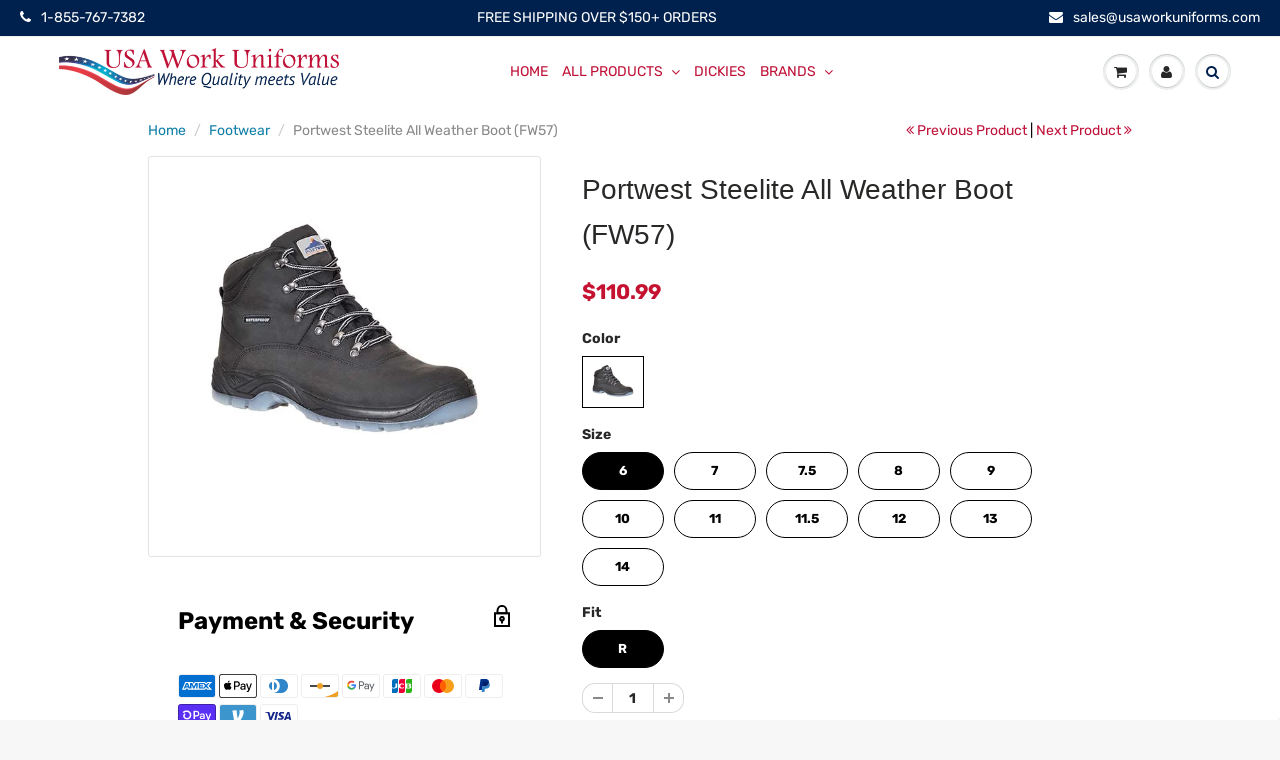

--- FILE ---
content_type: text/html; charset=utf-8
request_url: https://www.usaworkuniforms.com/collections/footwear/products/portwest-steelite-all-weather-boot-fw57
body_size: 44998
content:
<!doctype html>

<html lang="en" class="noIE">
  <head>

    <!-- Google tag (gtag.js) -->
<script async src="https://www.googletagmanager.com/gtag/js?id=G-D1R1T922KR"></script>
<script>
  window.dataLayer = window.dataLayer || [];
  function gtag(){dataLayer.push(arguments);}
  gtag('js', new Date());

  gtag('config', 'G-D1R1T922KR');
</script>
    
<meta name="google-site-verification" content="gH0FdKPvbMIo0N0YbRDX5qapcJvXpnjAZCw0BckzuQ8" />
    
    <!-- Basic page needs ================================================== -->
    <meta charset="utf-8">
    <meta name="viewport" content="width=device-width, initial-scale=1, maximum-scale=1">

    <!-- Title and description ================================================== -->
    <title>
      Portwest Steelite All Weather Boot (FW57) &ndash; USA Work Uniforms
    </title>

    
    <meta name="description" content="This S3 boot features a waterproof and breathable membrane that is perfect for use in all conditions. Steel toecap and midsole for total protection with a tough TPU outsole for greater stability and abrasion.  Features CE certified Protective steel toecap Steel midsole Anti-static footwear Energy Absorbing Seat Region ">
    
    
    <!-- Helpers ================================================== -->
     <meta property="og:url" content="https://www.usaworkuniforms.com/products/portwest-steelite-all-weather-boot-fw57">
 <meta property="og:site_name" content="USA Work Uniforms">

  <meta property="og:type" content="product">
  <meta property="og:title" content="Portwest Steelite All Weather Boot (FW57)">
  
  <meta property="og:image" content="http://www.usaworkuniforms.com/cdn/shop/products/FW57_800x.jpg?v=1752836088">
  <meta property="og:image:secure_url" content="https://www.usaworkuniforms.com/cdn/shop/products/FW57_800x.jpg?v=1752836088">
  
  <meta property="og:price:amount" content="110.99">
  <meta property="og:price:currency" content="USD">


	
  		<meta property="og:description" content="This S3 boot features a waterproof and breathable membrane that is perfect for use in all conditions. Steel toecap and midsole for total protection with a tough TPU outsole for greater stability and abrasion.  Features CE certified Protective steel toecap Steel midsole Anti-static footwear Energy Absorbing Seat Region ">
	

 




<meta name="twitter:card" content="summary">

  <meta name="twitter:title" content="Portwest Steelite All Weather Boot (FW57)">
  <meta name="twitter:description" content="This S3 boot features a waterproof and breathable membrane that is perfect for use in all conditions. Steel toecap and midsole for total protection with a tough TPU outsole for greater stability and abrasion.
 Features
CE certified
Protective steel toecap
Steel midsole
Anti-static footwear
Energy Absorbing Seat Region
100% Waterproof membrane
SRC - Slip resistant outsole to prevent slips and trips on ceramic and steel surfaces
Heat resistant outsole - 120°C
Fuel and oil resistant outsole
Dual density sole unit

 Materials
Upper: Cow Nubuck LeatherSole: PU/TPU
">
  <meta name="twitter:image" content="https://www.usaworkuniforms.com/cdn/shop/products/FW57_800x.jpg?v=1752836088">
  <meta name="twitter:image:width" content="240">
  <meta name="twitter:image:height" content="240">

    <link rel="canonical" href="https://www.usaworkuniforms.com/products/portwest-steelite-all-weather-boot-fw57">
    <meta name="viewport" content="width=device-width,initial-scale=1">
    <meta name="theme-color" content="#bf1238">

    
    <link rel="shortcut icon" href="//www.usaworkuniforms.com/cdn/shop/t/41/assets/favicon.png?v=70876936103227070371663650376" type="image/png" />
    
    <link href="//www.usaworkuniforms.com/cdn/shop/t/41/assets/b_akuna.css?v=180322771793362648671663661593" rel="stylesheet" type="text/css" media="all" />
    <link href="//www.usaworkuniforms.com/cdn/shop/t/41/assets/apps.css?v=94048996001022465751663650376" rel="stylesheet" type="text/css" media="all" />
    <link href="//www.usaworkuniforms.com/cdn/shop/t/41/assets/style.css?v=165428264196431331801762496674" rel="stylesheet" type="text/css" media="all" />
    <link href="//www.usaworkuniforms.com/cdn/shop/t/41/assets/flexslider.css?v=113765759748580519681663650376" rel="stylesheet" type="text/css" media="all" />
    <link href="//www.usaworkuniforms.com/cdn/shop/t/41/assets/flexslider-product.css?v=95870455616046198941663650376" rel="stylesheet" type="text/css" media="all" />
    
    <link href="//www.usaworkuniforms.com/cdn/shop/t/41/assets/akuna.css?v=7299768432517765421730285494" rel="stylesheet" type="text/css" media="all" />

    

    <!-- Header hook for plugins ================================================== -->
    <script>window.performance && window.performance.mark && window.performance.mark('shopify.content_for_header.start');</script><meta id="shopify-digital-wallet" name="shopify-digital-wallet" content="/2253652035/digital_wallets/dialog">
<meta name="shopify-checkout-api-token" content="8443651ff256becd14a869e01f44e9a6">
<meta id="in-context-paypal-metadata" data-shop-id="2253652035" data-venmo-supported="false" data-environment="production" data-locale="en_US" data-paypal-v4="true" data-currency="USD">
<link rel="alternate" type="application/json+oembed" href="https://www.usaworkuniforms.com/products/portwest-steelite-all-weather-boot-fw57.oembed">
<script async="async" src="/checkouts/internal/preloads.js?locale=en-US"></script>
<script id="apple-pay-shop-capabilities" type="application/json">{"shopId":2253652035,"countryCode":"US","currencyCode":"USD","merchantCapabilities":["supports3DS"],"merchantId":"gid:\/\/shopify\/Shop\/2253652035","merchantName":"USA Work Uniforms","requiredBillingContactFields":["postalAddress","email","phone"],"requiredShippingContactFields":["postalAddress","email","phone"],"shippingType":"shipping","supportedNetworks":["visa","masterCard","amex","discover","elo","jcb"],"total":{"type":"pending","label":"USA Work Uniforms","amount":"1.00"},"shopifyPaymentsEnabled":true,"supportsSubscriptions":true}</script>
<script id="shopify-features" type="application/json">{"accessToken":"8443651ff256becd14a869e01f44e9a6","betas":["rich-media-storefront-analytics"],"domain":"www.usaworkuniforms.com","predictiveSearch":true,"shopId":2253652035,"locale":"en"}</script>
<script>var Shopify = Shopify || {};
Shopify.shop = "businesswear-online.myshopify.com";
Shopify.locale = "en";
Shopify.currency = {"active":"USD","rate":"1.0"};
Shopify.country = "US";
Shopify.theme = {"name":"Customized__Akuna_20_09_2022","id":123311128643,"schema_name":"ShowTime","schema_version":"6.0","theme_store_id":null,"role":"main"};
Shopify.theme.handle = "null";
Shopify.theme.style = {"id":null,"handle":null};
Shopify.cdnHost = "www.usaworkuniforms.com/cdn";
Shopify.routes = Shopify.routes || {};
Shopify.routes.root = "/";</script>
<script type="module">!function(o){(o.Shopify=o.Shopify||{}).modules=!0}(window);</script>
<script>!function(o){function n(){var o=[];function n(){o.push(Array.prototype.slice.apply(arguments))}return n.q=o,n}var t=o.Shopify=o.Shopify||{};t.loadFeatures=n(),t.autoloadFeatures=n()}(window);</script>
<script id="shop-js-analytics" type="application/json">{"pageType":"product"}</script>
<script defer="defer" async type="module" src="//www.usaworkuniforms.com/cdn/shopifycloud/shop-js/modules/v2/client.init-shop-cart-sync_BT-GjEfc.en.esm.js"></script>
<script defer="defer" async type="module" src="//www.usaworkuniforms.com/cdn/shopifycloud/shop-js/modules/v2/chunk.common_D58fp_Oc.esm.js"></script>
<script defer="defer" async type="module" src="//www.usaworkuniforms.com/cdn/shopifycloud/shop-js/modules/v2/chunk.modal_xMitdFEc.esm.js"></script>
<script type="module">
  await import("//www.usaworkuniforms.com/cdn/shopifycloud/shop-js/modules/v2/client.init-shop-cart-sync_BT-GjEfc.en.esm.js");
await import("//www.usaworkuniforms.com/cdn/shopifycloud/shop-js/modules/v2/chunk.common_D58fp_Oc.esm.js");
await import("//www.usaworkuniforms.com/cdn/shopifycloud/shop-js/modules/v2/chunk.modal_xMitdFEc.esm.js");

  window.Shopify.SignInWithShop?.initShopCartSync?.({"fedCMEnabled":true,"windoidEnabled":true});

</script>
<script>(function() {
  var isLoaded = false;
  function asyncLoad() {
    if (isLoaded) return;
    isLoaded = true;
    var urls = ["https:\/\/www.pxucdn.com\/apps\/uso.js?shop=businesswear-online.myshopify.com","https:\/\/manual-related-products-app.herokuapp.com\/js\/rp.js?shop=businesswear-online.myshopify.com","\/\/cdn.shopify.com\/proxy\/fa56819e72061eba25d2910242f3cf8431f223879d102993439032e25b14cb65\/dev.giftkart.app\/scripts.js?shop=businesswear-online.myshopify.com\u0026sp-cache-control=cHVibGljLCBtYXgtYWdlPTkwMA","https:\/\/sp-micro-next.b-cdn.net\/sp-micro.umd.js?shop=businesswear-online.myshopify.com"];
    for (var i = 0; i < urls.length; i++) {
      var s = document.createElement('script');
      s.type = 'text/javascript';
      s.async = true;
      s.src = urls[i];
      var x = document.getElementsByTagName('script')[0];
      x.parentNode.insertBefore(s, x);
    }
  };
  if(window.attachEvent) {
    window.attachEvent('onload', asyncLoad);
  } else {
    window.addEventListener('load', asyncLoad, false);
  }
})();</script>
<script id="__st">var __st={"a":2253652035,"offset":-21600,"reqid":"ad0621f0-2cba-4bc7-8841-74d2ad4760e6-1769046652","pageurl":"www.usaworkuniforms.com\/collections\/footwear\/products\/portwest-steelite-all-weather-boot-fw57","u":"ae514af2874d","p":"product","rtyp":"product","rid":4464091234371};</script>
<script>window.ShopifyPaypalV4VisibilityTracking = true;</script>
<script id="captcha-bootstrap">!function(){'use strict';const t='contact',e='account',n='new_comment',o=[[t,t],['blogs',n],['comments',n],[t,'customer']],c=[[e,'customer_login'],[e,'guest_login'],[e,'recover_customer_password'],[e,'create_customer']],r=t=>t.map((([t,e])=>`form[action*='/${t}']:not([data-nocaptcha='true']) input[name='form_type'][value='${e}']`)).join(','),a=t=>()=>t?[...document.querySelectorAll(t)].map((t=>t.form)):[];function s(){const t=[...o],e=r(t);return a(e)}const i='password',u='form_key',d=['recaptcha-v3-token','g-recaptcha-response','h-captcha-response',i],f=()=>{try{return window.sessionStorage}catch{return}},m='__shopify_v',_=t=>t.elements[u];function p(t,e,n=!1){try{const o=window.sessionStorage,c=JSON.parse(o.getItem(e)),{data:r}=function(t){const{data:e,action:n}=t;return t[m]||n?{data:e,action:n}:{data:t,action:n}}(c);for(const[e,n]of Object.entries(r))t.elements[e]&&(t.elements[e].value=n);n&&o.removeItem(e)}catch(o){console.error('form repopulation failed',{error:o})}}const l='form_type',E='cptcha';function T(t){t.dataset[E]=!0}const w=window,h=w.document,L='Shopify',v='ce_forms',y='captcha';let A=!1;((t,e)=>{const n=(g='f06e6c50-85a8-45c8-87d0-21a2b65856fe',I='https://cdn.shopify.com/shopifycloud/storefront-forms-hcaptcha/ce_storefront_forms_captcha_hcaptcha.v1.5.2.iife.js',D={infoText:'Protected by hCaptcha',privacyText:'Privacy',termsText:'Terms'},(t,e,n)=>{const o=w[L][v],c=o.bindForm;if(c)return c(t,g,e,D).then(n);var r;o.q.push([[t,g,e,D],n]),r=I,A||(h.body.append(Object.assign(h.createElement('script'),{id:'captcha-provider',async:!0,src:r})),A=!0)});var g,I,D;w[L]=w[L]||{},w[L][v]=w[L][v]||{},w[L][v].q=[],w[L][y]=w[L][y]||{},w[L][y].protect=function(t,e){n(t,void 0,e),T(t)},Object.freeze(w[L][y]),function(t,e,n,w,h,L){const[v,y,A,g]=function(t,e,n){const i=e?o:[],u=t?c:[],d=[...i,...u],f=r(d),m=r(i),_=r(d.filter((([t,e])=>n.includes(e))));return[a(f),a(m),a(_),s()]}(w,h,L),I=t=>{const e=t.target;return e instanceof HTMLFormElement?e:e&&e.form},D=t=>v().includes(t);t.addEventListener('submit',(t=>{const e=I(t);if(!e)return;const n=D(e)&&!e.dataset.hcaptchaBound&&!e.dataset.recaptchaBound,o=_(e),c=g().includes(e)&&(!o||!o.value);(n||c)&&t.preventDefault(),c&&!n&&(function(t){try{if(!f())return;!function(t){const e=f();if(!e)return;const n=_(t);if(!n)return;const o=n.value;o&&e.removeItem(o)}(t);const e=Array.from(Array(32),(()=>Math.random().toString(36)[2])).join('');!function(t,e){_(t)||t.append(Object.assign(document.createElement('input'),{type:'hidden',name:u})),t.elements[u].value=e}(t,e),function(t,e){const n=f();if(!n)return;const o=[...t.querySelectorAll(`input[type='${i}']`)].map((({name:t})=>t)),c=[...d,...o],r={};for(const[a,s]of new FormData(t).entries())c.includes(a)||(r[a]=s);n.setItem(e,JSON.stringify({[m]:1,action:t.action,data:r}))}(t,e)}catch(e){console.error('failed to persist form',e)}}(e),e.submit())}));const S=(t,e)=>{t&&!t.dataset[E]&&(n(t,e.some((e=>e===t))),T(t))};for(const o of['focusin','change'])t.addEventListener(o,(t=>{const e=I(t);D(e)&&S(e,y())}));const B=e.get('form_key'),M=e.get(l),P=B&&M;t.addEventListener('DOMContentLoaded',(()=>{const t=y();if(P)for(const e of t)e.elements[l].value===M&&p(e,B);[...new Set([...A(),...v().filter((t=>'true'===t.dataset.shopifyCaptcha))])].forEach((e=>S(e,t)))}))}(h,new URLSearchParams(w.location.search),n,t,e,['guest_login'])})(!0,!0)}();</script>
<script integrity="sha256-4kQ18oKyAcykRKYeNunJcIwy7WH5gtpwJnB7kiuLZ1E=" data-source-attribution="shopify.loadfeatures" defer="defer" src="//www.usaworkuniforms.com/cdn/shopifycloud/storefront/assets/storefront/load_feature-a0a9edcb.js" crossorigin="anonymous"></script>
<script data-source-attribution="shopify.dynamic_checkout.dynamic.init">var Shopify=Shopify||{};Shopify.PaymentButton=Shopify.PaymentButton||{isStorefrontPortableWallets:!0,init:function(){window.Shopify.PaymentButton.init=function(){};var t=document.createElement("script");t.src="https://www.usaworkuniforms.com/cdn/shopifycloud/portable-wallets/latest/portable-wallets.en.js",t.type="module",document.head.appendChild(t)}};
</script>
<script data-source-attribution="shopify.dynamic_checkout.buyer_consent">
  function portableWalletsHideBuyerConsent(e){var t=document.getElementById("shopify-buyer-consent"),n=document.getElementById("shopify-subscription-policy-button");t&&n&&(t.classList.add("hidden"),t.setAttribute("aria-hidden","true"),n.removeEventListener("click",e))}function portableWalletsShowBuyerConsent(e){var t=document.getElementById("shopify-buyer-consent"),n=document.getElementById("shopify-subscription-policy-button");t&&n&&(t.classList.remove("hidden"),t.removeAttribute("aria-hidden"),n.addEventListener("click",e))}window.Shopify?.PaymentButton&&(window.Shopify.PaymentButton.hideBuyerConsent=portableWalletsHideBuyerConsent,window.Shopify.PaymentButton.showBuyerConsent=portableWalletsShowBuyerConsent);
</script>
<script data-source-attribution="shopify.dynamic_checkout.cart.bootstrap">document.addEventListener("DOMContentLoaded",(function(){function t(){return document.querySelector("shopify-accelerated-checkout-cart, shopify-accelerated-checkout")}if(t())Shopify.PaymentButton.init();else{new MutationObserver((function(e,n){t()&&(Shopify.PaymentButton.init(),n.disconnect())})).observe(document.body,{childList:!0,subtree:!0})}}));
</script>
<link id="shopify-accelerated-checkout-styles" rel="stylesheet" media="screen" href="https://www.usaworkuniforms.com/cdn/shopifycloud/portable-wallets/latest/accelerated-checkout-backwards-compat.css" crossorigin="anonymous">
<style id="shopify-accelerated-checkout-cart">
        #shopify-buyer-consent {
  margin-top: 1em;
  display: inline-block;
  width: 100%;
}

#shopify-buyer-consent.hidden {
  display: none;
}

#shopify-subscription-policy-button {
  background: none;
  border: none;
  padding: 0;
  text-decoration: underline;
  font-size: inherit;
  cursor: pointer;
}

#shopify-subscription-policy-button::before {
  box-shadow: none;
}

      </style>

<script>window.performance && window.performance.mark && window.performance.mark('shopify.content_for_header.end');</script>

    <!--[if lt IE 9]>
<script src="//html5shiv.googlecode.com/svn/trunk/html5.js" type="text/javascript"></script>
<![endif]-->

    

    <script src="//www.usaworkuniforms.com/cdn/shop/t/41/assets/jquery.js?v=105778841822381192391663650376" type="text/javascript"></script>

    <script src="//www.usaworkuniforms.com/cdn/shop/t/41/assets/lazysizes.js?v=68441465964607740661663650376" async="async"></script>


    <!-- Theme Global App JS ================================================== -->
    <script>
      var app = app || {
        data:{
          template:"product",
          money_format: "${{amount}}"
        }
      }

    </script>
    <noscript>
  <style>
    .article_img_block > figure > img:nth-child(2), 
    .catalog_c .collection-box > img:nth-child(2),
    .gallery_container  .box > figure > img:nth-child(2),
    .image_with_text_container .box > figure > img:nth-child(2),
    .collection-list-row .box_1 > a > img:nth-child(2),
    .featured-products .product-image > a > img:nth-child(2){
      display: none !important
    }
  </style>
</noscript>
    <link href="//www.usaworkuniforms.com/cdn/shop/t/41/assets/ak_livesearch.scss.css?v=87596289050332364671663650376" rel="stylesheet" type="text/css" media="all" />    <link href="//www.usaworkuniforms.com/cdn/shop/t/41/assets/ak_mm_amtQty.scss.css?v=19443571186480767671663650376" rel="stylesheet" type="text/css" media="all" />  



    
    <script type="text/javascript">

    (function(c,l,a,r,i,t,y){

        c[a]=c[a]||function(){(c[a].q=c[a].q||[]).push(arguments)};

        t=l.createElement(r);t.async=1;t.src=https://www.clarity.ms/tag/+i;

        y=l.getElementsByTagName(r)[0];y.parentNode.insertBefore(t,y);

    })(window, document, "clarity", "script", "6684il3jg4");

</script>
    
    <script>(function(w,d,t,r,u){var f,n,i;w[u]=w[u]||[],f=function(){var o={ti:"17571168"};o.q=w[u],w[u]=new UET(o),w[u].push("pageLoad")},n=d.createElement(t),n.src=r,n.async=1,n.onload=n.onreadystatechange=function(){var s=this.readyState;s&&s!=="loaded"&&s!=="complete"||(f(),n.onload=n.onreadystatechange=null)},i=d.getElementsByTagName(t)[0],i.parentNode.insertBefore(n,i)})(window,document,"script","//bat.bing.com/bat.js","uetq");</script> 

    
    <!--Start-MICOROSOFT Clarity-->

    <script type="text/javascript">
    (function(c,l,a,r,i,t,y){
        c[a]=c[a]||function(){(c[a].q=c[a].q||[]).push(arguments)};
        t=l.createElement(r);t.async=1;t.src="https://www.clarity.ms/tag/"+i;
        y=l.getElementsByTagName(r)[0];y.parentNode.insertBefore(t,y);
    })(window, document, "clarity", "script", "6684il3jg4");
</script>
    
    <!--end-MICOROSOFT Clarity-->
    
    
    
    













<!--begin-bc-sf-filter-css-->
  <style data-id="bc-sf-filter-style" type="text/css">
      #bc-sf-filter-options-wrapper .bc-sf-filter-option-block .bc-sf-filter-block-title h3,
      #bc-sf-filter-tree-h .bc-sf-filter-option-block .bc-sf-filter-block-title a {color: rgba(208,26,144,1) !important;font-size: 20px !important;font-weight: 900 !important;text-transform: uppercase !important;font-family: Rocket !important;}
    
     .bc-sf-filter-option-block .bc-sf-filter-block-title h3>span:before {border-top-color: rgba(208,26,144,1) !important;}
      .bc-sf-filter-option-block .bc-sf-filter-block-title h3>span.up:before {border-bottom-color: rgba(208,26,144,1) !important;}
    
      #bc-sf-filter-options-wrapper .bc-sf-filter-option-block .bc-sf-filter-block-content ul li a,
      #bc-sf-filter-tree-h .bc-sf-filter-option-block .bc-sf-filter-block-content ul li a,
      .bc-sf-filter-option-block-sub_category .bc-sf-filter-block-content ul li h3 a,
      .bc-sf-filter-selection-wrapper .bc-sf-filter-selected-items .selected-item>a,
      .bc-sf-filter-selection-wrapper .bc-sf-filter-block-title h3,
      .bc-sf-filter-clear, 
      .bc-sf-filter-clear-all{}
    
      .bc-sf-filter-option-block-sub_category .bc-sf-filter-option-single-list li span.sub-icon:before {}
      .bc-sf-filter-option-block-sub_category .bc-sf-filter-option-single-list li span.sub-icon.sub-up:before {}

      #bc-sf-filter-tree-mobile button {}
    </style><link href="//www.usaworkuniforms.com/cdn/shop/t/41/assets/bc-sf-filter.scss.css?v=127677122217030606881699435348" rel="stylesheet" type="text/css" media="all" /><!--start-bc-al-css--><!--end-bc-al-css-->
    <!--start-bc-widget-css--><link href="//www.usaworkuniforms.com/cdn/shop/t/41/assets/bc-widget-slider.scss.css?v=2543438864943775971663650376" rel="stylesheet" type="text/css" media="all" />
<!--end-bc-widget-css-->

<!--end-bc-sf-filter-css-->



<script>
    
    
    
    
    var gsf_conversion_data = {page_type : 'product', event : 'view_item', data : {product_data : [{variant_id : 31702586949699, product_id : 4464091234371, name : "Portwest Steelite All Weather Boot (FW57)", price : "110.99", currency : "USD", sku : "FW57BKR38", brand : "Portwest", variant : "Black / 6 / R", category : "Footwear", quantity : "19" }], total_price : "110.99", shop_currency : "USD"}};
    
</script>
<script>window.is_hulkpo_installed=true</script><!-- BEGIN app block: shopify://apps/vo-product-options/blocks/embed-block/430cbd7b-bd20-4c16-ba41-db6f4c645164 --><script>var bcpo_product={"id":4464091234371,"title":"Portwest Steelite All Weather Boot (FW57)","handle":"portwest-steelite-all-weather-boot-fw57","description":"\u003cp class=\"text-justify\"\u003eThis S3 boot features a waterproof and breathable membrane that is perfect for use in all conditions. Steel toecap and midsole for total protection with a tough TPU outsole for greater stability and abrasion.\u003c\/p\u003e\n\u003cp\u003e Features\u003c\/p\u003e\n\u003cli\u003eCE certified\u003c\/li\u003e\n\u003cli\u003eProtective steel toecap\u003c\/li\u003e\n\u003cli\u003eSteel midsole\u003c\/li\u003e\n\u003cli\u003eAnti-static footwear\u003c\/li\u003e\n\u003cli\u003eEnergy Absorbing Seat Region\u003c\/li\u003e\n\u003cli\u003e100% Waterproof membrane\u003c\/li\u003e\n\u003cli\u003eSRC - Slip resistant outsole to prevent slips and trips on ceramic and steel surfaces\u003c\/li\u003e\n\u003cli\u003eHeat resistant outsole - 120°C\u003c\/li\u003e\n\u003cli\u003eFuel and oil resistant outsole\u003c\/li\u003e\n\u003cli\u003eDual density sole unit\u003c\/li\u003e\n\u003cbr\u003e\n\u003cp\u003e Materials\u003c\/p\u003e\n\u003cp\u003e\u003cstrong\u003eUpper:\u003c\/strong\u003e\u003cspan\u003e Cow Nubuck Leather\u003c\/span\u003e\u003cbr\u003e\u003cstrong\u003eSole:\u003c\/strong\u003e\u003cspan\u003e PU\/TPU\u003c\/span\u003e\u003c\/p\u003e\n\u003cp\u003e\u003cimg src=\"https:\/\/d11ak7fd9ypfb7.cloudfront.net\/com_images\/sizecharts\/generic\/Footwear.jpg\"\u003e\u003c\/p\u003e","published_at":"2020-05-18T04:42:17-05:00","created_at":"2020-05-13T22:07:42-05:00","vendor":"Portwest","type":"Footwear","tags":["Brand_Portwest","Color_Black","Fabric_Blends","Fit_Men","Footwear","Port West Footwear","Portwest","Price_$50.00-$99.99","Type_Footwear"],"price":11099,"price_min":11099,"price_max":11099,"available":true,"price_varies":false,"compare_at_price":null,"compare_at_price_min":0,"compare_at_price_max":0,"compare_at_price_varies":false,"variants":[{"id":31702586949699,"title":"Black \/ 6 \/ R","option1":"Black","option2":"6","option3":"R","sku":"FW57BKR38","requires_shipping":true,"taxable":true,"featured_image":{"id":14557098278979,"product_id":4464091234371,"position":1,"created_at":"2020-08-17T05:27:25-05:00","updated_at":"2025-07-18T05:54:48-05:00","alt":null,"width":500,"height":500,"src":"\/\/www.usaworkuniforms.com\/cdn\/shop\/products\/FW57.jpg?v=1752836088","variant_ids":[31702586949699,31702586982467,31702587015235,31702587048003,31702587080771,31702587113539,31702587146307,31702587179075,31702587211843,31702587244611,31702587277379]},"available":true,"name":"Portwest Steelite All Weather Boot (FW57) - Black \/ 6 \/ R","public_title":"Black \/ 6 \/ R","options":["Black","6","R"],"price":11099,"weight":0,"compare_at_price":null,"inventory_management":"shopify","barcode":"5036108168095","featured_media":{"alt":null,"id":6730447028291,"position":1,"preview_image":{"aspect_ratio":1.0,"height":500,"width":500,"src":"\/\/www.usaworkuniforms.com\/cdn\/shop\/products\/FW57.jpg?v=1752836088"}},"requires_selling_plan":false,"selling_plan_allocations":[]},{"id":31702586982467,"title":"Black \/ 7 \/ R","option1":"Black","option2":"7","option3":"R","sku":"FW57BKR39","requires_shipping":true,"taxable":true,"featured_image":{"id":14557098278979,"product_id":4464091234371,"position":1,"created_at":"2020-08-17T05:27:25-05:00","updated_at":"2025-07-18T05:54:48-05:00","alt":null,"width":500,"height":500,"src":"\/\/www.usaworkuniforms.com\/cdn\/shop\/products\/FW57.jpg?v=1752836088","variant_ids":[31702586949699,31702586982467,31702587015235,31702587048003,31702587080771,31702587113539,31702587146307,31702587179075,31702587211843,31702587244611,31702587277379]},"available":true,"name":"Portwest Steelite All Weather Boot (FW57) - Black \/ 7 \/ R","public_title":"Black \/ 7 \/ R","options":["Black","7","R"],"price":11099,"weight":0,"compare_at_price":null,"inventory_management":"shopify","barcode":"5036108168101","featured_media":{"alt":null,"id":6730447028291,"position":1,"preview_image":{"aspect_ratio":1.0,"height":500,"width":500,"src":"\/\/www.usaworkuniforms.com\/cdn\/shop\/products\/FW57.jpg?v=1752836088"}},"requires_selling_plan":false,"selling_plan_allocations":[]},{"id":31702587015235,"title":"Black \/ 7.5 \/ R","option1":"Black","option2":"7.5","option3":"R","sku":"FW57BKR40","requires_shipping":true,"taxable":true,"featured_image":{"id":14557098278979,"product_id":4464091234371,"position":1,"created_at":"2020-08-17T05:27:25-05:00","updated_at":"2025-07-18T05:54:48-05:00","alt":null,"width":500,"height":500,"src":"\/\/www.usaworkuniforms.com\/cdn\/shop\/products\/FW57.jpg?v=1752836088","variant_ids":[31702586949699,31702586982467,31702587015235,31702587048003,31702587080771,31702587113539,31702587146307,31702587179075,31702587211843,31702587244611,31702587277379]},"available":true,"name":"Portwest Steelite All Weather Boot (FW57) - Black \/ 7.5 \/ R","public_title":"Black \/ 7.5 \/ R","options":["Black","7.5","R"],"price":11099,"weight":0,"compare_at_price":null,"inventory_management":"shopify","barcode":"5036108168118","featured_media":{"alt":null,"id":6730447028291,"position":1,"preview_image":{"aspect_ratio":1.0,"height":500,"width":500,"src":"\/\/www.usaworkuniforms.com\/cdn\/shop\/products\/FW57.jpg?v=1752836088"}},"requires_selling_plan":false,"selling_plan_allocations":[]},{"id":31702587048003,"title":"Black \/ 8 \/ R","option1":"Black","option2":"8","option3":"R","sku":"FW57BKR41","requires_shipping":true,"taxable":true,"featured_image":{"id":14557098278979,"product_id":4464091234371,"position":1,"created_at":"2020-08-17T05:27:25-05:00","updated_at":"2025-07-18T05:54:48-05:00","alt":null,"width":500,"height":500,"src":"\/\/www.usaworkuniforms.com\/cdn\/shop\/products\/FW57.jpg?v=1752836088","variant_ids":[31702586949699,31702586982467,31702587015235,31702587048003,31702587080771,31702587113539,31702587146307,31702587179075,31702587211843,31702587244611,31702587277379]},"available":true,"name":"Portwest Steelite All Weather Boot (FW57) - Black \/ 8 \/ R","public_title":"Black \/ 8 \/ R","options":["Black","8","R"],"price":11099,"weight":0,"compare_at_price":null,"inventory_management":"shopify","barcode":"5060180410940","featured_media":{"alt":null,"id":6730447028291,"position":1,"preview_image":{"aspect_ratio":1.0,"height":500,"width":500,"src":"\/\/www.usaworkuniforms.com\/cdn\/shop\/products\/FW57.jpg?v=1752836088"}},"requires_selling_plan":false,"selling_plan_allocations":[]},{"id":31702587080771,"title":"Black \/ 9 \/ R","option1":"Black","option2":"9","option3":"R","sku":"FW57BKR42","requires_shipping":true,"taxable":true,"featured_image":{"id":14557098278979,"product_id":4464091234371,"position":1,"created_at":"2020-08-17T05:27:25-05:00","updated_at":"2025-07-18T05:54:48-05:00","alt":null,"width":500,"height":500,"src":"\/\/www.usaworkuniforms.com\/cdn\/shop\/products\/FW57.jpg?v=1752836088","variant_ids":[31702586949699,31702586982467,31702587015235,31702587048003,31702587080771,31702587113539,31702587146307,31702587179075,31702587211843,31702587244611,31702587277379]},"available":true,"name":"Portwest Steelite All Weather Boot (FW57) - Black \/ 9 \/ R","public_title":"Black \/ 9 \/ R","options":["Black","9","R"],"price":11099,"weight":0,"compare_at_price":null,"inventory_management":"shopify","barcode":"5060180410957","featured_media":{"alt":null,"id":6730447028291,"position":1,"preview_image":{"aspect_ratio":1.0,"height":500,"width":500,"src":"\/\/www.usaworkuniforms.com\/cdn\/shop\/products\/FW57.jpg?v=1752836088"}},"requires_selling_plan":false,"selling_plan_allocations":[]},{"id":31702587113539,"title":"Black \/ 10 \/ R","option1":"Black","option2":"10","option3":"R","sku":"FW57BKR43","requires_shipping":true,"taxable":true,"featured_image":{"id":14557098278979,"product_id":4464091234371,"position":1,"created_at":"2020-08-17T05:27:25-05:00","updated_at":"2025-07-18T05:54:48-05:00","alt":null,"width":500,"height":500,"src":"\/\/www.usaworkuniforms.com\/cdn\/shop\/products\/FW57.jpg?v=1752836088","variant_ids":[31702586949699,31702586982467,31702587015235,31702587048003,31702587080771,31702587113539,31702587146307,31702587179075,31702587211843,31702587244611,31702587277379]},"available":true,"name":"Portwest Steelite All Weather Boot (FW57) - Black \/ 10 \/ R","public_title":"Black \/ 10 \/ R","options":["Black","10","R"],"price":11099,"weight":0,"compare_at_price":null,"inventory_management":"shopify","barcode":"5060180410964","featured_media":{"alt":null,"id":6730447028291,"position":1,"preview_image":{"aspect_ratio":1.0,"height":500,"width":500,"src":"\/\/www.usaworkuniforms.com\/cdn\/shop\/products\/FW57.jpg?v=1752836088"}},"requires_selling_plan":false,"selling_plan_allocations":[]},{"id":31702587146307,"title":"Black \/ 11 \/ R","option1":"Black","option2":"11","option3":"R","sku":"FW57BKR44","requires_shipping":true,"taxable":true,"featured_image":{"id":14557098278979,"product_id":4464091234371,"position":1,"created_at":"2020-08-17T05:27:25-05:00","updated_at":"2025-07-18T05:54:48-05:00","alt":null,"width":500,"height":500,"src":"\/\/www.usaworkuniforms.com\/cdn\/shop\/products\/FW57.jpg?v=1752836088","variant_ids":[31702586949699,31702586982467,31702587015235,31702587048003,31702587080771,31702587113539,31702587146307,31702587179075,31702587211843,31702587244611,31702587277379]},"available":true,"name":"Portwest Steelite All Weather Boot (FW57) - Black \/ 11 \/ R","public_title":"Black \/ 11 \/ R","options":["Black","11","R"],"price":11099,"weight":0,"compare_at_price":null,"inventory_management":"shopify","barcode":"5060180410971","featured_media":{"alt":null,"id":6730447028291,"position":1,"preview_image":{"aspect_ratio":1.0,"height":500,"width":500,"src":"\/\/www.usaworkuniforms.com\/cdn\/shop\/products\/FW57.jpg?v=1752836088"}},"requires_selling_plan":false,"selling_plan_allocations":[]},{"id":31702587179075,"title":"Black \/ 11.5 \/ R","option1":"Black","option2":"11.5","option3":"R","sku":"FW57BKR45","requires_shipping":true,"taxable":true,"featured_image":{"id":14557098278979,"product_id":4464091234371,"position":1,"created_at":"2020-08-17T05:27:25-05:00","updated_at":"2025-07-18T05:54:48-05:00","alt":null,"width":500,"height":500,"src":"\/\/www.usaworkuniforms.com\/cdn\/shop\/products\/FW57.jpg?v=1752836088","variant_ids":[31702586949699,31702586982467,31702587015235,31702587048003,31702587080771,31702587113539,31702587146307,31702587179075,31702587211843,31702587244611,31702587277379]},"available":true,"name":"Portwest Steelite All Weather Boot (FW57) - Black \/ 11.5 \/ R","public_title":"Black \/ 11.5 \/ R","options":["Black","11.5","R"],"price":11099,"weight":0,"compare_at_price":null,"inventory_management":"shopify","barcode":"5036108168125","featured_media":{"alt":null,"id":6730447028291,"position":1,"preview_image":{"aspect_ratio":1.0,"height":500,"width":500,"src":"\/\/www.usaworkuniforms.com\/cdn\/shop\/products\/FW57.jpg?v=1752836088"}},"requires_selling_plan":false,"selling_plan_allocations":[]},{"id":31702587211843,"title":"Black \/ 12 \/ R","option1":"Black","option2":"12","option3":"R","sku":"FW57BKR46","requires_shipping":true,"taxable":true,"featured_image":{"id":14557098278979,"product_id":4464091234371,"position":1,"created_at":"2020-08-17T05:27:25-05:00","updated_at":"2025-07-18T05:54:48-05:00","alt":null,"width":500,"height":500,"src":"\/\/www.usaworkuniforms.com\/cdn\/shop\/products\/FW57.jpg?v=1752836088","variant_ids":[31702586949699,31702586982467,31702587015235,31702587048003,31702587080771,31702587113539,31702587146307,31702587179075,31702587211843,31702587244611,31702587277379]},"available":true,"name":"Portwest Steelite All Weather Boot (FW57) - Black \/ 12 \/ R","public_title":"Black \/ 12 \/ R","options":["Black","12","R"],"price":11099,"weight":0,"compare_at_price":null,"inventory_management":"shopify","barcode":"5060180410988","featured_media":{"alt":null,"id":6730447028291,"position":1,"preview_image":{"aspect_ratio":1.0,"height":500,"width":500,"src":"\/\/www.usaworkuniforms.com\/cdn\/shop\/products\/FW57.jpg?v=1752836088"}},"requires_selling_plan":false,"selling_plan_allocations":[]},{"id":31702587244611,"title":"Black \/ 13 \/ R","option1":"Black","option2":"13","option3":"R","sku":"FW57BKR47","requires_shipping":true,"taxable":true,"featured_image":{"id":14557098278979,"product_id":4464091234371,"position":1,"created_at":"2020-08-17T05:27:25-05:00","updated_at":"2025-07-18T05:54:48-05:00","alt":null,"width":500,"height":500,"src":"\/\/www.usaworkuniforms.com\/cdn\/shop\/products\/FW57.jpg?v=1752836088","variant_ids":[31702586949699,31702586982467,31702587015235,31702587048003,31702587080771,31702587113539,31702587146307,31702587179075,31702587211843,31702587244611,31702587277379]},"available":true,"name":"Portwest Steelite All Weather Boot (FW57) - Black \/ 13 \/ R","public_title":"Black \/ 13 \/ R","options":["Black","13","R"],"price":11099,"weight":0,"compare_at_price":null,"inventory_management":"shopify","barcode":"5060180410995","featured_media":{"alt":null,"id":6730447028291,"position":1,"preview_image":{"aspect_ratio":1.0,"height":500,"width":500,"src":"\/\/www.usaworkuniforms.com\/cdn\/shop\/products\/FW57.jpg?v=1752836088"}},"requires_selling_plan":false,"selling_plan_allocations":[]},{"id":31702587277379,"title":"Black \/ 14 \/ R","option1":"Black","option2":"14","option3":"R","sku":"FW57BKR48","requires_shipping":true,"taxable":true,"featured_image":{"id":14557098278979,"product_id":4464091234371,"position":1,"created_at":"2020-08-17T05:27:25-05:00","updated_at":"2025-07-18T05:54:48-05:00","alt":null,"width":500,"height":500,"src":"\/\/www.usaworkuniforms.com\/cdn\/shop\/products\/FW57.jpg?v=1752836088","variant_ids":[31702586949699,31702586982467,31702587015235,31702587048003,31702587080771,31702587113539,31702587146307,31702587179075,31702587211843,31702587244611,31702587277379]},"available":true,"name":"Portwest Steelite All Weather Boot (FW57) - Black \/ 14 \/ R","public_title":"Black \/ 14 \/ R","options":["Black","14","R"],"price":11099,"weight":0,"compare_at_price":null,"inventory_management":"shopify","barcode":"5036108203338","featured_media":{"alt":null,"id":6730447028291,"position":1,"preview_image":{"aspect_ratio":1.0,"height":500,"width":500,"src":"\/\/www.usaworkuniforms.com\/cdn\/shop\/products\/FW57.jpg?v=1752836088"}},"requires_selling_plan":false,"selling_plan_allocations":[]}],"images":["\/\/www.usaworkuniforms.com\/cdn\/shop\/products\/FW57.jpg?v=1752836088"],"featured_image":"\/\/www.usaworkuniforms.com\/cdn\/shop\/products\/FW57.jpg?v=1752836088","options":["Color","Size","Fit"],"media":[{"alt":null,"id":6730447028291,"position":1,"preview_image":{"aspect_ratio":1.0,"height":500,"width":500,"src":"\/\/www.usaworkuniforms.com\/cdn\/shop\/products\/FW57.jpg?v=1752836088"},"aspect_ratio":1.0,"height":500,"media_type":"image","src":"\/\/www.usaworkuniforms.com\/cdn\/shop\/products\/FW57.jpg?v=1752836088","width":500}],"requires_selling_plan":false,"selling_plan_groups":[],"content":"\u003cp class=\"text-justify\"\u003eThis S3 boot features a waterproof and breathable membrane that is perfect for use in all conditions. Steel toecap and midsole for total protection with a tough TPU outsole for greater stability and abrasion.\u003c\/p\u003e\n\u003cp\u003e Features\u003c\/p\u003e\n\u003cli\u003eCE certified\u003c\/li\u003e\n\u003cli\u003eProtective steel toecap\u003c\/li\u003e\n\u003cli\u003eSteel midsole\u003c\/li\u003e\n\u003cli\u003eAnti-static footwear\u003c\/li\u003e\n\u003cli\u003eEnergy Absorbing Seat Region\u003c\/li\u003e\n\u003cli\u003e100% Waterproof membrane\u003c\/li\u003e\n\u003cli\u003eSRC - Slip resistant outsole to prevent slips and trips on ceramic and steel surfaces\u003c\/li\u003e\n\u003cli\u003eHeat resistant outsole - 120°C\u003c\/li\u003e\n\u003cli\u003eFuel and oil resistant outsole\u003c\/li\u003e\n\u003cli\u003eDual density sole unit\u003c\/li\u003e\n\u003cbr\u003e\n\u003cp\u003e Materials\u003c\/p\u003e\n\u003cp\u003e\u003cstrong\u003eUpper:\u003c\/strong\u003e\u003cspan\u003e Cow Nubuck Leather\u003c\/span\u003e\u003cbr\u003e\u003cstrong\u003eSole:\u003c\/strong\u003e\u003cspan\u003e PU\/TPU\u003c\/span\u003e\u003c\/p\u003e\n\u003cp\u003e\u003cimg src=\"https:\/\/d11ak7fd9ypfb7.cloudfront.net\/com_images\/sizecharts\/generic\/Footwear.jpg\"\u003e\u003c\/p\u003e"}; bcpo_product.options_with_values = [{"name":"Color","position":1,"values":["Black"]},{"name":"Size","position":2,"values":["6","7","7.5","8","9","10","11","11.5","12","13","14"]},{"name":"Fit","position":3,"values":["R"]}];  var bcpo_settings=bcpo_settings || {};var inventory_quantity = [];inventory_quantity.push(19);inventory_quantity.push(26);inventory_quantity.push(30);inventory_quantity.push(14);inventory_quantity.push(23);inventory_quantity.push(18);inventory_quantity.push(41);inventory_quantity.push(34);inventory_quantity.push(10);inventory_quantity.push(9);inventory_quantity.push(13);if(bcpo_product) { for (var i = 0; i < bcpo_product.variants.length; i += 1) { bcpo_product.variants[i].inventory_quantity = inventory_quantity[i]; }}window.bcpo = window.bcpo || {}; bcpo.cart = {"note":null,"attributes":{},"original_total_price":0,"total_price":0,"total_discount":0,"total_weight":0.0,"item_count":0,"items":[],"requires_shipping":false,"currency":"USD","items_subtotal_price":0,"cart_level_discount_applications":[],"checkout_charge_amount":0}; bcpo.ogFormData = FormData; bcpo.money_with_currency_format = "${{amount}} USD";bcpo.money_format = "${{amount}}"; if (bcpo_settings) { bcpo_settings.shop_currency = "USD";} else { var bcpo_settings = {shop_currency: "USD" }; }</script>


<!-- END app block --><script src="https://cdn.shopify.com/extensions/019bd967-c562-7ddb-90ed-985db7100bf5/best-custom-product-options-414/assets/best_custom_product_options.js" type="text/javascript" defer="defer"></script>
<link href="https://cdn.shopify.com/extensions/019bd967-c562-7ddb-90ed-985db7100bf5/best-custom-product-options-414/assets/bcpo-front.css" rel="stylesheet" type="text/css" media="all">
<link href="https://monorail-edge.shopifysvc.com" rel="dns-prefetch">
<script>(function(){if ("sendBeacon" in navigator && "performance" in window) {try {var session_token_from_headers = performance.getEntriesByType('navigation')[0].serverTiming.find(x => x.name == '_s').description;} catch {var session_token_from_headers = undefined;}var session_cookie_matches = document.cookie.match(/_shopify_s=([^;]*)/);var session_token_from_cookie = session_cookie_matches && session_cookie_matches.length === 2 ? session_cookie_matches[1] : "";var session_token = session_token_from_headers || session_token_from_cookie || "";function handle_abandonment_event(e) {var entries = performance.getEntries().filter(function(entry) {return /monorail-edge.shopifysvc.com/.test(entry.name);});if (!window.abandonment_tracked && entries.length === 0) {window.abandonment_tracked = true;var currentMs = Date.now();var navigation_start = performance.timing.navigationStart;var payload = {shop_id: 2253652035,url: window.location.href,navigation_start,duration: currentMs - navigation_start,session_token,page_type: "product"};window.navigator.sendBeacon("https://monorail-edge.shopifysvc.com/v1/produce", JSON.stringify({schema_id: "online_store_buyer_site_abandonment/1.1",payload: payload,metadata: {event_created_at_ms: currentMs,event_sent_at_ms: currentMs}}));}}window.addEventListener('pagehide', handle_abandonment_event);}}());</script>
<script id="web-pixels-manager-setup">(function e(e,d,r,n,o){if(void 0===o&&(o={}),!Boolean(null===(a=null===(i=window.Shopify)||void 0===i?void 0:i.analytics)||void 0===a?void 0:a.replayQueue)){var i,a;window.Shopify=window.Shopify||{};var t=window.Shopify;t.analytics=t.analytics||{};var s=t.analytics;s.replayQueue=[],s.publish=function(e,d,r){return s.replayQueue.push([e,d,r]),!0};try{self.performance.mark("wpm:start")}catch(e){}var l=function(){var e={modern:/Edge?\/(1{2}[4-9]|1[2-9]\d|[2-9]\d{2}|\d{4,})\.\d+(\.\d+|)|Firefox\/(1{2}[4-9]|1[2-9]\d|[2-9]\d{2}|\d{4,})\.\d+(\.\d+|)|Chrom(ium|e)\/(9{2}|\d{3,})\.\d+(\.\d+|)|(Maci|X1{2}).+ Version\/(15\.\d+|(1[6-9]|[2-9]\d|\d{3,})\.\d+)([,.]\d+|)( \(\w+\)|)( Mobile\/\w+|) Safari\/|Chrome.+OPR\/(9{2}|\d{3,})\.\d+\.\d+|(CPU[ +]OS|iPhone[ +]OS|CPU[ +]iPhone|CPU IPhone OS|CPU iPad OS)[ +]+(15[._]\d+|(1[6-9]|[2-9]\d|\d{3,})[._]\d+)([._]\d+|)|Android:?[ /-](13[3-9]|1[4-9]\d|[2-9]\d{2}|\d{4,})(\.\d+|)(\.\d+|)|Android.+Firefox\/(13[5-9]|1[4-9]\d|[2-9]\d{2}|\d{4,})\.\d+(\.\d+|)|Android.+Chrom(ium|e)\/(13[3-9]|1[4-9]\d|[2-9]\d{2}|\d{4,})\.\d+(\.\d+|)|SamsungBrowser\/([2-9]\d|\d{3,})\.\d+/,legacy:/Edge?\/(1[6-9]|[2-9]\d|\d{3,})\.\d+(\.\d+|)|Firefox\/(5[4-9]|[6-9]\d|\d{3,})\.\d+(\.\d+|)|Chrom(ium|e)\/(5[1-9]|[6-9]\d|\d{3,})\.\d+(\.\d+|)([\d.]+$|.*Safari\/(?![\d.]+ Edge\/[\d.]+$))|(Maci|X1{2}).+ Version\/(10\.\d+|(1[1-9]|[2-9]\d|\d{3,})\.\d+)([,.]\d+|)( \(\w+\)|)( Mobile\/\w+|) Safari\/|Chrome.+OPR\/(3[89]|[4-9]\d|\d{3,})\.\d+\.\d+|(CPU[ +]OS|iPhone[ +]OS|CPU[ +]iPhone|CPU IPhone OS|CPU iPad OS)[ +]+(10[._]\d+|(1[1-9]|[2-9]\d|\d{3,})[._]\d+)([._]\d+|)|Android:?[ /-](13[3-9]|1[4-9]\d|[2-9]\d{2}|\d{4,})(\.\d+|)(\.\d+|)|Mobile Safari.+OPR\/([89]\d|\d{3,})\.\d+\.\d+|Android.+Firefox\/(13[5-9]|1[4-9]\d|[2-9]\d{2}|\d{4,})\.\d+(\.\d+|)|Android.+Chrom(ium|e)\/(13[3-9]|1[4-9]\d|[2-9]\d{2}|\d{4,})\.\d+(\.\d+|)|Android.+(UC? ?Browser|UCWEB|U3)[ /]?(15\.([5-9]|\d{2,})|(1[6-9]|[2-9]\d|\d{3,})\.\d+)\.\d+|SamsungBrowser\/(5\.\d+|([6-9]|\d{2,})\.\d+)|Android.+MQ{2}Browser\/(14(\.(9|\d{2,})|)|(1[5-9]|[2-9]\d|\d{3,})(\.\d+|))(\.\d+|)|K[Aa][Ii]OS\/(3\.\d+|([4-9]|\d{2,})\.\d+)(\.\d+|)/},d=e.modern,r=e.legacy,n=navigator.userAgent;return n.match(d)?"modern":n.match(r)?"legacy":"unknown"}(),u="modern"===l?"modern":"legacy",c=(null!=n?n:{modern:"",legacy:""})[u],f=function(e){return[e.baseUrl,"/wpm","/b",e.hashVersion,"modern"===e.buildTarget?"m":"l",".js"].join("")}({baseUrl:d,hashVersion:r,buildTarget:u}),m=function(e){var d=e.version,r=e.bundleTarget,n=e.surface,o=e.pageUrl,i=e.monorailEndpoint;return{emit:function(e){var a=e.status,t=e.errorMsg,s=(new Date).getTime(),l=JSON.stringify({metadata:{event_sent_at_ms:s},events:[{schema_id:"web_pixels_manager_load/3.1",payload:{version:d,bundle_target:r,page_url:o,status:a,surface:n,error_msg:t},metadata:{event_created_at_ms:s}}]});if(!i)return console&&console.warn&&console.warn("[Web Pixels Manager] No Monorail endpoint provided, skipping logging."),!1;try{return self.navigator.sendBeacon.bind(self.navigator)(i,l)}catch(e){}var u=new XMLHttpRequest;try{return u.open("POST",i,!0),u.setRequestHeader("Content-Type","text/plain"),u.send(l),!0}catch(e){return console&&console.warn&&console.warn("[Web Pixels Manager] Got an unhandled error while logging to Monorail."),!1}}}}({version:r,bundleTarget:l,surface:e.surface,pageUrl:self.location.href,monorailEndpoint:e.monorailEndpoint});try{o.browserTarget=l,function(e){var d=e.src,r=e.async,n=void 0===r||r,o=e.onload,i=e.onerror,a=e.sri,t=e.scriptDataAttributes,s=void 0===t?{}:t,l=document.createElement("script"),u=document.querySelector("head"),c=document.querySelector("body");if(l.async=n,l.src=d,a&&(l.integrity=a,l.crossOrigin="anonymous"),s)for(var f in s)if(Object.prototype.hasOwnProperty.call(s,f))try{l.dataset[f]=s[f]}catch(e){}if(o&&l.addEventListener("load",o),i&&l.addEventListener("error",i),u)u.appendChild(l);else{if(!c)throw new Error("Did not find a head or body element to append the script");c.appendChild(l)}}({src:f,async:!0,onload:function(){if(!function(){var e,d;return Boolean(null===(d=null===(e=window.Shopify)||void 0===e?void 0:e.analytics)||void 0===d?void 0:d.initialized)}()){var d=window.webPixelsManager.init(e)||void 0;if(d){var r=window.Shopify.analytics;r.replayQueue.forEach((function(e){var r=e[0],n=e[1],o=e[2];d.publishCustomEvent(r,n,o)})),r.replayQueue=[],r.publish=d.publishCustomEvent,r.visitor=d.visitor,r.initialized=!0}}},onerror:function(){return m.emit({status:"failed",errorMsg:"".concat(f," has failed to load")})},sri:function(e){var d=/^sha384-[A-Za-z0-9+/=]+$/;return"string"==typeof e&&d.test(e)}(c)?c:"",scriptDataAttributes:o}),m.emit({status:"loading"})}catch(e){m.emit({status:"failed",errorMsg:(null==e?void 0:e.message)||"Unknown error"})}}})({shopId: 2253652035,storefrontBaseUrl: "https://www.usaworkuniforms.com",extensionsBaseUrl: "https://extensions.shopifycdn.com/cdn/shopifycloud/web-pixels-manager",monorailEndpoint: "https://monorail-edge.shopifysvc.com/unstable/produce_batch",surface: "storefront-renderer",enabledBetaFlags: ["2dca8a86"],webPixelsConfigList: [{"id":"1514438723","configuration":"{\"projectId\":\"6684il3jg4\"}","eventPayloadVersion":"v1","runtimeContext":"STRICT","scriptVersion":"cf1781658ed156031118fc4bbc2ed159","type":"APP","apiClientId":240074326017,"privacyPurposes":[],"capabilities":["advanced_dom_events"],"dataSharingAdjustments":{"protectedCustomerApprovalScopes":["read_customer_personal_data"]}},{"id":"1514405955","configuration":"{\"ti\":\"211070052\",\"endpoint\":\"https:\/\/bat.bing.com\/action\/0\"}","eventPayloadVersion":"v1","runtimeContext":"STRICT","scriptVersion":"5ee93563fe31b11d2d65e2f09a5229dc","type":"APP","apiClientId":2997493,"privacyPurposes":["ANALYTICS","MARKETING","SALE_OF_DATA"],"dataSharingAdjustments":{"protectedCustomerApprovalScopes":["read_customer_personal_data"]}},{"id":"1052803139","configuration":"{\"account_ID\":\"51873\",\"google_analytics_tracking_tag\":\"1\",\"measurement_id\":\"2\",\"api_secret\":\"3\",\"shop_settings\":\"{\\\"custom_pixel_script\\\":\\\"https:\\\\\\\/\\\\\\\/storage.googleapis.com\\\\\\\/gsf-scripts\\\\\\\/custom-pixels\\\\\\\/businesswear-online.js\\\"}\"}","eventPayloadVersion":"v1","runtimeContext":"LAX","scriptVersion":"c6b888297782ed4a1cba19cda43d6625","type":"APP","apiClientId":1558137,"privacyPurposes":[],"dataSharingAdjustments":{"protectedCustomerApprovalScopes":["read_customer_address","read_customer_email","read_customer_name","read_customer_personal_data","read_customer_phone"]}},{"id":"751042627","configuration":"{\"backendUrl\":\"https:\\\/\\\/api.salespop.com\",\"shopifyDomain\":\"businesswear-online.myshopify.com\"}","eventPayloadVersion":"v1","runtimeContext":"STRICT","scriptVersion":"bb83dd074d22fef7d4e3cfe7cac23089","type":"APP","apiClientId":1869884,"privacyPurposes":["ANALYTICS"],"dataSharingAdjustments":{"protectedCustomerApprovalScopes":["read_customer_address","read_customer_name","read_customer_personal_data"]}},{"id":"342261827","configuration":"{\"config\":\"{\\\"google_tag_ids\\\":[\\\"G-D1R1T922KR\\\"],\\\"gtag_events\\\":[{\\\"type\\\":\\\"begin_checkout\\\",\\\"action_label\\\":\\\"G-D1R1T922KR\\\"},{\\\"type\\\":\\\"search\\\",\\\"action_label\\\":\\\"G-D1R1T922KR\\\"},{\\\"type\\\":\\\"view_item\\\",\\\"action_label\\\":\\\"G-D1R1T922KR\\\"},{\\\"type\\\":\\\"purchase\\\",\\\"action_label\\\":\\\"G-D1R1T922KR\\\"},{\\\"type\\\":\\\"page_view\\\",\\\"action_label\\\":\\\"G-D1R1T922KR\\\"},{\\\"type\\\":\\\"add_payment_info\\\",\\\"action_label\\\":\\\"G-D1R1T922KR\\\"},{\\\"type\\\":\\\"add_to_cart\\\",\\\"action_label\\\":\\\"G-D1R1T922KR\\\"}],\\\"enable_monitoring_mode\\\":false}\"}","eventPayloadVersion":"v1","runtimeContext":"OPEN","scriptVersion":"b2a88bafab3e21179ed38636efcd8a93","type":"APP","apiClientId":1780363,"privacyPurposes":[],"dataSharingAdjustments":{"protectedCustomerApprovalScopes":["read_customer_address","read_customer_email","read_customer_name","read_customer_personal_data","read_customer_phone"]}},{"id":"shopify-app-pixel","configuration":"{}","eventPayloadVersion":"v1","runtimeContext":"STRICT","scriptVersion":"0450","apiClientId":"shopify-pixel","type":"APP","privacyPurposes":["ANALYTICS","MARKETING"]},{"id":"shopify-custom-pixel","eventPayloadVersion":"v1","runtimeContext":"LAX","scriptVersion":"0450","apiClientId":"shopify-pixel","type":"CUSTOM","privacyPurposes":["ANALYTICS","MARKETING"]}],isMerchantRequest: false,initData: {"shop":{"name":"USA Work Uniforms","paymentSettings":{"currencyCode":"USD"},"myshopifyDomain":"businesswear-online.myshopify.com","countryCode":"US","storefrontUrl":"https:\/\/www.usaworkuniforms.com"},"customer":null,"cart":null,"checkout":null,"productVariants":[{"price":{"amount":110.99,"currencyCode":"USD"},"product":{"title":"Portwest Steelite All Weather Boot (FW57)","vendor":"Portwest","id":"4464091234371","untranslatedTitle":"Portwest Steelite All Weather Boot (FW57)","url":"\/products\/portwest-steelite-all-weather-boot-fw57","type":"Footwear"},"id":"31702586949699","image":{"src":"\/\/www.usaworkuniforms.com\/cdn\/shop\/products\/FW57.jpg?v=1752836088"},"sku":"FW57BKR38","title":"Black \/ 6 \/ R","untranslatedTitle":"Black \/ 6 \/ R"},{"price":{"amount":110.99,"currencyCode":"USD"},"product":{"title":"Portwest Steelite All Weather Boot (FW57)","vendor":"Portwest","id":"4464091234371","untranslatedTitle":"Portwest Steelite All Weather Boot (FW57)","url":"\/products\/portwest-steelite-all-weather-boot-fw57","type":"Footwear"},"id":"31702586982467","image":{"src":"\/\/www.usaworkuniforms.com\/cdn\/shop\/products\/FW57.jpg?v=1752836088"},"sku":"FW57BKR39","title":"Black \/ 7 \/ R","untranslatedTitle":"Black \/ 7 \/ R"},{"price":{"amount":110.99,"currencyCode":"USD"},"product":{"title":"Portwest Steelite All Weather Boot (FW57)","vendor":"Portwest","id":"4464091234371","untranslatedTitle":"Portwest Steelite All Weather Boot (FW57)","url":"\/products\/portwest-steelite-all-weather-boot-fw57","type":"Footwear"},"id":"31702587015235","image":{"src":"\/\/www.usaworkuniforms.com\/cdn\/shop\/products\/FW57.jpg?v=1752836088"},"sku":"FW57BKR40","title":"Black \/ 7.5 \/ R","untranslatedTitle":"Black \/ 7.5 \/ R"},{"price":{"amount":110.99,"currencyCode":"USD"},"product":{"title":"Portwest Steelite All Weather Boot (FW57)","vendor":"Portwest","id":"4464091234371","untranslatedTitle":"Portwest Steelite All Weather Boot (FW57)","url":"\/products\/portwest-steelite-all-weather-boot-fw57","type":"Footwear"},"id":"31702587048003","image":{"src":"\/\/www.usaworkuniforms.com\/cdn\/shop\/products\/FW57.jpg?v=1752836088"},"sku":"FW57BKR41","title":"Black \/ 8 \/ R","untranslatedTitle":"Black \/ 8 \/ R"},{"price":{"amount":110.99,"currencyCode":"USD"},"product":{"title":"Portwest Steelite All Weather Boot (FW57)","vendor":"Portwest","id":"4464091234371","untranslatedTitle":"Portwest Steelite All Weather Boot (FW57)","url":"\/products\/portwest-steelite-all-weather-boot-fw57","type":"Footwear"},"id":"31702587080771","image":{"src":"\/\/www.usaworkuniforms.com\/cdn\/shop\/products\/FW57.jpg?v=1752836088"},"sku":"FW57BKR42","title":"Black \/ 9 \/ R","untranslatedTitle":"Black \/ 9 \/ R"},{"price":{"amount":110.99,"currencyCode":"USD"},"product":{"title":"Portwest Steelite All Weather Boot (FW57)","vendor":"Portwest","id":"4464091234371","untranslatedTitle":"Portwest Steelite All Weather Boot (FW57)","url":"\/products\/portwest-steelite-all-weather-boot-fw57","type":"Footwear"},"id":"31702587113539","image":{"src":"\/\/www.usaworkuniforms.com\/cdn\/shop\/products\/FW57.jpg?v=1752836088"},"sku":"FW57BKR43","title":"Black \/ 10 \/ R","untranslatedTitle":"Black \/ 10 \/ R"},{"price":{"amount":110.99,"currencyCode":"USD"},"product":{"title":"Portwest Steelite All Weather Boot (FW57)","vendor":"Portwest","id":"4464091234371","untranslatedTitle":"Portwest Steelite All Weather Boot (FW57)","url":"\/products\/portwest-steelite-all-weather-boot-fw57","type":"Footwear"},"id":"31702587146307","image":{"src":"\/\/www.usaworkuniforms.com\/cdn\/shop\/products\/FW57.jpg?v=1752836088"},"sku":"FW57BKR44","title":"Black \/ 11 \/ R","untranslatedTitle":"Black \/ 11 \/ R"},{"price":{"amount":110.99,"currencyCode":"USD"},"product":{"title":"Portwest Steelite All Weather Boot (FW57)","vendor":"Portwest","id":"4464091234371","untranslatedTitle":"Portwest Steelite All Weather Boot (FW57)","url":"\/products\/portwest-steelite-all-weather-boot-fw57","type":"Footwear"},"id":"31702587179075","image":{"src":"\/\/www.usaworkuniforms.com\/cdn\/shop\/products\/FW57.jpg?v=1752836088"},"sku":"FW57BKR45","title":"Black \/ 11.5 \/ R","untranslatedTitle":"Black \/ 11.5 \/ R"},{"price":{"amount":110.99,"currencyCode":"USD"},"product":{"title":"Portwest Steelite All Weather Boot (FW57)","vendor":"Portwest","id":"4464091234371","untranslatedTitle":"Portwest Steelite All Weather Boot (FW57)","url":"\/products\/portwest-steelite-all-weather-boot-fw57","type":"Footwear"},"id":"31702587211843","image":{"src":"\/\/www.usaworkuniforms.com\/cdn\/shop\/products\/FW57.jpg?v=1752836088"},"sku":"FW57BKR46","title":"Black \/ 12 \/ R","untranslatedTitle":"Black \/ 12 \/ R"},{"price":{"amount":110.99,"currencyCode":"USD"},"product":{"title":"Portwest Steelite All Weather Boot (FW57)","vendor":"Portwest","id":"4464091234371","untranslatedTitle":"Portwest Steelite All Weather Boot (FW57)","url":"\/products\/portwest-steelite-all-weather-boot-fw57","type":"Footwear"},"id":"31702587244611","image":{"src":"\/\/www.usaworkuniforms.com\/cdn\/shop\/products\/FW57.jpg?v=1752836088"},"sku":"FW57BKR47","title":"Black \/ 13 \/ R","untranslatedTitle":"Black \/ 13 \/ R"},{"price":{"amount":110.99,"currencyCode":"USD"},"product":{"title":"Portwest Steelite All Weather Boot (FW57)","vendor":"Portwest","id":"4464091234371","untranslatedTitle":"Portwest Steelite All Weather Boot (FW57)","url":"\/products\/portwest-steelite-all-weather-boot-fw57","type":"Footwear"},"id":"31702587277379","image":{"src":"\/\/www.usaworkuniforms.com\/cdn\/shop\/products\/FW57.jpg?v=1752836088"},"sku":"FW57BKR48","title":"Black \/ 14 \/ R","untranslatedTitle":"Black \/ 14 \/ R"}],"purchasingCompany":null},},"https://www.usaworkuniforms.com/cdn","fcfee988w5aeb613cpc8e4bc33m6693e112",{"modern":"","legacy":""},{"shopId":"2253652035","storefrontBaseUrl":"https:\/\/www.usaworkuniforms.com","extensionBaseUrl":"https:\/\/extensions.shopifycdn.com\/cdn\/shopifycloud\/web-pixels-manager","surface":"storefront-renderer","enabledBetaFlags":"[\"2dca8a86\"]","isMerchantRequest":"false","hashVersion":"fcfee988w5aeb613cpc8e4bc33m6693e112","publish":"custom","events":"[[\"page_viewed\",{}],[\"product_viewed\",{\"productVariant\":{\"price\":{\"amount\":110.99,\"currencyCode\":\"USD\"},\"product\":{\"title\":\"Portwest Steelite All Weather Boot (FW57)\",\"vendor\":\"Portwest\",\"id\":\"4464091234371\",\"untranslatedTitle\":\"Portwest Steelite All Weather Boot (FW57)\",\"url\":\"\/products\/portwest-steelite-all-weather-boot-fw57\",\"type\":\"Footwear\"},\"id\":\"31702586949699\",\"image\":{\"src\":\"\/\/www.usaworkuniforms.com\/cdn\/shop\/products\/FW57.jpg?v=1752836088\"},\"sku\":\"FW57BKR38\",\"title\":\"Black \/ 6 \/ R\",\"untranslatedTitle\":\"Black \/ 6 \/ R\"}}]]"});</script><script>
  window.ShopifyAnalytics = window.ShopifyAnalytics || {};
  window.ShopifyAnalytics.meta = window.ShopifyAnalytics.meta || {};
  window.ShopifyAnalytics.meta.currency = 'USD';
  var meta = {"product":{"id":4464091234371,"gid":"gid:\/\/shopify\/Product\/4464091234371","vendor":"Portwest","type":"Footwear","handle":"portwest-steelite-all-weather-boot-fw57","variants":[{"id":31702586949699,"price":11099,"name":"Portwest Steelite All Weather Boot (FW57) - Black \/ 6 \/ R","public_title":"Black \/ 6 \/ R","sku":"FW57BKR38"},{"id":31702586982467,"price":11099,"name":"Portwest Steelite All Weather Boot (FW57) - Black \/ 7 \/ R","public_title":"Black \/ 7 \/ R","sku":"FW57BKR39"},{"id":31702587015235,"price":11099,"name":"Portwest Steelite All Weather Boot (FW57) - Black \/ 7.5 \/ R","public_title":"Black \/ 7.5 \/ R","sku":"FW57BKR40"},{"id":31702587048003,"price":11099,"name":"Portwest Steelite All Weather Boot (FW57) - Black \/ 8 \/ R","public_title":"Black \/ 8 \/ R","sku":"FW57BKR41"},{"id":31702587080771,"price":11099,"name":"Portwest Steelite All Weather Boot (FW57) - Black \/ 9 \/ R","public_title":"Black \/ 9 \/ R","sku":"FW57BKR42"},{"id":31702587113539,"price":11099,"name":"Portwest Steelite All Weather Boot (FW57) - Black \/ 10 \/ R","public_title":"Black \/ 10 \/ R","sku":"FW57BKR43"},{"id":31702587146307,"price":11099,"name":"Portwest Steelite All Weather Boot (FW57) - Black \/ 11 \/ R","public_title":"Black \/ 11 \/ R","sku":"FW57BKR44"},{"id":31702587179075,"price":11099,"name":"Portwest Steelite All Weather Boot (FW57) - Black \/ 11.5 \/ R","public_title":"Black \/ 11.5 \/ R","sku":"FW57BKR45"},{"id":31702587211843,"price":11099,"name":"Portwest Steelite All Weather Boot (FW57) - Black \/ 12 \/ R","public_title":"Black \/ 12 \/ R","sku":"FW57BKR46"},{"id":31702587244611,"price":11099,"name":"Portwest Steelite All Weather Boot (FW57) - Black \/ 13 \/ R","public_title":"Black \/ 13 \/ R","sku":"FW57BKR47"},{"id":31702587277379,"price":11099,"name":"Portwest Steelite All Weather Boot (FW57) - Black \/ 14 \/ R","public_title":"Black \/ 14 \/ R","sku":"FW57BKR48"}],"remote":false},"page":{"pageType":"product","resourceType":"product","resourceId":4464091234371,"requestId":"ad0621f0-2cba-4bc7-8841-74d2ad4760e6-1769046652"}};
  for (var attr in meta) {
    window.ShopifyAnalytics.meta[attr] = meta[attr];
  }
</script>
<script class="analytics">
  (function () {
    var customDocumentWrite = function(content) {
      var jquery = null;

      if (window.jQuery) {
        jquery = window.jQuery;
      } else if (window.Checkout && window.Checkout.$) {
        jquery = window.Checkout.$;
      }

      if (jquery) {
        jquery('body').append(content);
      }
    };

    var hasLoggedConversion = function(token) {
      if (token) {
        return document.cookie.indexOf('loggedConversion=' + token) !== -1;
      }
      return false;
    }

    var setCookieIfConversion = function(token) {
      if (token) {
        var twoMonthsFromNow = new Date(Date.now());
        twoMonthsFromNow.setMonth(twoMonthsFromNow.getMonth() + 2);

        document.cookie = 'loggedConversion=' + token + '; expires=' + twoMonthsFromNow;
      }
    }

    var trekkie = window.ShopifyAnalytics.lib = window.trekkie = window.trekkie || [];
    if (trekkie.integrations) {
      return;
    }
    trekkie.methods = [
      'identify',
      'page',
      'ready',
      'track',
      'trackForm',
      'trackLink'
    ];
    trekkie.factory = function(method) {
      return function() {
        var args = Array.prototype.slice.call(arguments);
        args.unshift(method);
        trekkie.push(args);
        return trekkie;
      };
    };
    for (var i = 0; i < trekkie.methods.length; i++) {
      var key = trekkie.methods[i];
      trekkie[key] = trekkie.factory(key);
    }
    trekkie.load = function(config) {
      trekkie.config = config || {};
      trekkie.config.initialDocumentCookie = document.cookie;
      var first = document.getElementsByTagName('script')[0];
      var script = document.createElement('script');
      script.type = 'text/javascript';
      script.onerror = function(e) {
        var scriptFallback = document.createElement('script');
        scriptFallback.type = 'text/javascript';
        scriptFallback.onerror = function(error) {
                var Monorail = {
      produce: function produce(monorailDomain, schemaId, payload) {
        var currentMs = new Date().getTime();
        var event = {
          schema_id: schemaId,
          payload: payload,
          metadata: {
            event_created_at_ms: currentMs,
            event_sent_at_ms: currentMs
          }
        };
        return Monorail.sendRequest("https://" + monorailDomain + "/v1/produce", JSON.stringify(event));
      },
      sendRequest: function sendRequest(endpointUrl, payload) {
        // Try the sendBeacon API
        if (window && window.navigator && typeof window.navigator.sendBeacon === 'function' && typeof window.Blob === 'function' && !Monorail.isIos12()) {
          var blobData = new window.Blob([payload], {
            type: 'text/plain'
          });

          if (window.navigator.sendBeacon(endpointUrl, blobData)) {
            return true;
          } // sendBeacon was not successful

        } // XHR beacon

        var xhr = new XMLHttpRequest();

        try {
          xhr.open('POST', endpointUrl);
          xhr.setRequestHeader('Content-Type', 'text/plain');
          xhr.send(payload);
        } catch (e) {
          console.log(e);
        }

        return false;
      },
      isIos12: function isIos12() {
        return window.navigator.userAgent.lastIndexOf('iPhone; CPU iPhone OS 12_') !== -1 || window.navigator.userAgent.lastIndexOf('iPad; CPU OS 12_') !== -1;
      }
    };
    Monorail.produce('monorail-edge.shopifysvc.com',
      'trekkie_storefront_load_errors/1.1',
      {shop_id: 2253652035,
      theme_id: 123311128643,
      app_name: "storefront",
      context_url: window.location.href,
      source_url: "//www.usaworkuniforms.com/cdn/s/trekkie.storefront.cd680fe47e6c39ca5d5df5f0a32d569bc48c0f27.min.js"});

        };
        scriptFallback.async = true;
        scriptFallback.src = '//www.usaworkuniforms.com/cdn/s/trekkie.storefront.cd680fe47e6c39ca5d5df5f0a32d569bc48c0f27.min.js';
        first.parentNode.insertBefore(scriptFallback, first);
      };
      script.async = true;
      script.src = '//www.usaworkuniforms.com/cdn/s/trekkie.storefront.cd680fe47e6c39ca5d5df5f0a32d569bc48c0f27.min.js';
      first.parentNode.insertBefore(script, first);
    };
    trekkie.load(
      {"Trekkie":{"appName":"storefront","development":false,"defaultAttributes":{"shopId":2253652035,"isMerchantRequest":null,"themeId":123311128643,"themeCityHash":"7772163475210481664","contentLanguage":"en","currency":"USD","eventMetadataId":"5c380e7c-834a-43a4-9158-8461fbeca064"},"isServerSideCookieWritingEnabled":true,"monorailRegion":"shop_domain","enabledBetaFlags":["65f19447"]},"Session Attribution":{},"S2S":{"facebookCapiEnabled":false,"source":"trekkie-storefront-renderer","apiClientId":580111}}
    );

    var loaded = false;
    trekkie.ready(function() {
      if (loaded) return;
      loaded = true;

      window.ShopifyAnalytics.lib = window.trekkie;

      var originalDocumentWrite = document.write;
      document.write = customDocumentWrite;
      try { window.ShopifyAnalytics.merchantGoogleAnalytics.call(this); } catch(error) {};
      document.write = originalDocumentWrite;

      window.ShopifyAnalytics.lib.page(null,{"pageType":"product","resourceType":"product","resourceId":4464091234371,"requestId":"ad0621f0-2cba-4bc7-8841-74d2ad4760e6-1769046652","shopifyEmitted":true});

      var match = window.location.pathname.match(/checkouts\/(.+)\/(thank_you|post_purchase)/)
      var token = match? match[1]: undefined;
      if (!hasLoggedConversion(token)) {
        setCookieIfConversion(token);
        window.ShopifyAnalytics.lib.track("Viewed Product",{"currency":"USD","variantId":31702586949699,"productId":4464091234371,"productGid":"gid:\/\/shopify\/Product\/4464091234371","name":"Portwest Steelite All Weather Boot (FW57) - Black \/ 6 \/ R","price":"110.99","sku":"FW57BKR38","brand":"Portwest","variant":"Black \/ 6 \/ R","category":"Footwear","nonInteraction":true,"remote":false},undefined,undefined,{"shopifyEmitted":true});
      window.ShopifyAnalytics.lib.track("monorail:\/\/trekkie_storefront_viewed_product\/1.1",{"currency":"USD","variantId":31702586949699,"productId":4464091234371,"productGid":"gid:\/\/shopify\/Product\/4464091234371","name":"Portwest Steelite All Weather Boot (FW57) - Black \/ 6 \/ R","price":"110.99","sku":"FW57BKR38","brand":"Portwest","variant":"Black \/ 6 \/ R","category":"Footwear","nonInteraction":true,"remote":false,"referer":"https:\/\/www.usaworkuniforms.com\/collections\/footwear\/products\/portwest-steelite-all-weather-boot-fw57"});
      }
    });


        var eventsListenerScript = document.createElement('script');
        eventsListenerScript.async = true;
        eventsListenerScript.src = "//www.usaworkuniforms.com/cdn/shopifycloud/storefront/assets/shop_events_listener-3da45d37.js";
        document.getElementsByTagName('head')[0].appendChild(eventsListenerScript);

})();</script>
  <script>
  if (!window.ga || (window.ga && typeof window.ga !== 'function')) {
    window.ga = function ga() {
      (window.ga.q = window.ga.q || []).push(arguments);
      if (window.Shopify && window.Shopify.analytics && typeof window.Shopify.analytics.publish === 'function') {
        window.Shopify.analytics.publish("ga_stub_called", {}, {sendTo: "google_osp_migration"});
      }
      console.error("Shopify's Google Analytics stub called with:", Array.from(arguments), "\nSee https://help.shopify.com/manual/promoting-marketing/pixels/pixel-migration#google for more information.");
    };
    if (window.Shopify && window.Shopify.analytics && typeof window.Shopify.analytics.publish === 'function') {
      window.Shopify.analytics.publish("ga_stub_initialized", {}, {sendTo: "google_osp_migration"});
    }
  }
</script>
<script
  defer
  src="https://www.usaworkuniforms.com/cdn/shopifycloud/perf-kit/shopify-perf-kit-3.0.4.min.js"
  data-application="storefront-renderer"
  data-shop-id="2253652035"
  data-render-region="gcp-us-central1"
  data-page-type="product"
  data-theme-instance-id="123311128643"
  data-theme-name="ShowTime"
  data-theme-version="6.0"
  data-monorail-region="shop_domain"
  data-resource-timing-sampling-rate="10"
  data-shs="true"
  data-shs-beacon="true"
  data-shs-export-with-fetch="true"
  data-shs-logs-sample-rate="1"
  data-shs-beacon-endpoint="https://www.usaworkuniforms.com/api/collect"
></script>
</head>

  <body id="portwest-steelite-all-weather-boot-fw57" class="template-product" >
    <div class="wsmenucontainer clearfix">
      <div class="overlapblackbg"></div>
      

      <div id="shopify-section-header" class="shopify-section">


    <div class="promo-bar">
  
  
  	<div>
        <ul class="socialIconsUl">
          
          <li><a href="tel:1-855-767-7382"><span class="fa fa-phone"></span>1-855-767-7382</a></li>
		  <li>FREE SHIPPING OVER $150+ ORDERS</li>
          <li><a href="mailto:sales@usaworkuniforms.com"><span class="fa fa-envelope"></span>sales@usaworkuniforms.com</a></li>

        </ul>
      </div>
  
  
</div>


<div id="header" data-section-id="header" data-section-type="header-section">
        
        
        


        

        <div class="header_bot  enabled-sticky-menu ">
          <div class="header_content">
            <div class="container">

              
              <div id="nav">
  <nav class="navbar" role="navigation">
    <div class="navbar-header">
      <a href="#" class="visible-ms visible-xs pull-right navbar-cart" id="wsnavtoggle"><div class="cart-icon"><i class="fa fa-bars"></i></div></a>
      
      <li class="dropdown-grid no-open-arrow visible-ms visible-xs account-icon-mobile navbar-cart">
        <a data-toggle="dropdown" href="javascript:;" class="dropdown-toggle navbar-cart" aria-expanded="true"><span class="icons"><i class="fa fa-user"></i></span></a>
        <div class="dropdown-grid-wrapper mobile-grid-wrapper">
          <div class="dropdown-menu no-padding col-xs-12 col-sm-5" role="menu">
            

<div class="menu_c acc_menu">
  <div class="menu_title clearfix">
    <h4>My Account</h4>
     
  </div>

  
    <div class="login_frm">
      <p class="text-center">Welcome to USA Work Uniforms!</p>
      <div class="remember">
        <a href="/account/login" class="signin_btn btn_c">Login</a>
        <a href="/account/register" class="signin_btn btn_c">Create Account</a>
      </div>
    </div>
  
</div>
          </div>
        </div>
      </li>
      
      <a href="javascript:void(0);" data-href="/cart" class="visible-ms visible-xs pull-right navbar-cart cart-popup"><div class="cart-icon"><span class="count hidden">0</span><i class="fa fa-shopping-cart"></i></div></a>
      
      <a href="/search" class="visible-ms visible-xs pull-right navbar-cart"><div class="cart-icon"><i class="fa fa-search"></i></div></a>
      
      
        
        
        
              
        <a class="navbar-brand" href="/" itemprop="url">
          <img src="//www.usaworkuniforms.com/cdn/shop/files/USA_Work_-_edited_-_550x92px_550x_555a0592-826b-4296-a330-4d37b5e637c5_550x.png?v=1767585498" alt="USA Work Uniforms" itemprop="logo" />
        </a>
              
          
        
        
    </div>
    <!-- main menu -->
    <nav class="wsmenu" role="navigation">
      <div class="menuDiv">
      <ul class="mobile-sub mega_menu wsmenu-list">
        
        
        
        
        
        
        
        
        
         
        <li><a href="/">HOME</a></li>
        
        
        
         
    
        
        
        
         
        
         
        
         
        
         
        
         
        
         
        
         
        
         
        
        
        
              
        
          
		  
          
          
          
           
        
          

          
          <li class="mega_menu_container"><a href="/collections/all"class="twin" aria-controls="megamenu_items-all-products" aria-haspopup="true" aria-expanded="false">ALL PRODUCTS<span class="arrow"></span></a>
            
            <div class="megamenu clearfix ">
              <ul class="wsmenu-sub-list" id="megamenu_items-all-products">
                
                  <li class="col-lg-3 col-md-3 col-sm-3 mb20d link-list"><h5><a href="/collections/shirts" aria-controls="megamenu_items-shirts" aria-haspopup="true" aria-expanded="false">Shirts</a></h5>
                    
                    <ul id="megamenu_items-shirts">
                      
                      <li class="col-lg-12 col-md-12 col-sm-12 link-list"><a href="/collections/workwear/Work-Shirts" >Work Shirts</a>
                        
                   
                      <li class="col-lg-12 col-md-12 col-sm-12 link-list"><a href="/collections/dress" >Dress Shirts</a>
                        
                   
                      <li class="col-lg-12 col-md-12 col-sm-12 link-list"><a href="/collections/polos" >Polos</a>
                        
                   
                      <li class="col-lg-12 col-md-12 col-sm-12 link-list"><a href="/collections/t-shirts" >T-Shirts</a>
                        
                   
                      <li class="col-lg-12 col-md-12 col-sm-12 link-list"><a href="/collections/hi-vis/Hi-Vis-Shirts" >Hi Vis Shirts</a>
                        
                   
                      <li class="col-lg-12 col-md-12 col-sm-12 link-list"><a href="/collections/accessories-1" >Accessories</a>
                        
                   
                      <li class="col-lg-12 col-md-12 col-sm-12 link-list"><a href="/collections/flame-resistance" >Flame Resistant</a>
                        
                   
                  </ul>
                </li>
                
                
                  <li class="col-lg-3 col-md-3 col-sm-3 mb20d link-list"><h5><a href="/collections/pants" aria-controls="megamenu_items-pants" aria-haspopup="true" aria-expanded="false">Pants</a></h5>
                    
                    <ul id="megamenu_items-pants">
                      
                      <li class="col-lg-12 col-md-12 col-sm-12 link-list"><a href="/collections/workwear/Work-Shorts" >Work Shorts</a>
                        
                   
                      <li class="col-lg-12 col-md-12 col-sm-12 link-list"><a href="/collections/workwear/Work-Pants" >Work Pants</a>
                        
                   
                      <li class="col-lg-12 col-md-12 col-sm-12 link-list"><a href="/collections/pants/Jeans" >Jeans</a>
                        
                   
                  </ul>
                </li>
                
                
                  <li class="col-lg-3 col-md-3 col-sm-3 mb20d link-list"><h5><a href="/collections/outerwear" aria-controls="megamenu_items-outerwear" aria-haspopup="true" aria-expanded="false">Outerwear</a></h5>
                    
                    <ul id="megamenu_items-outerwear">
                      
                      <li class="col-lg-12 col-md-12 col-sm-12 link-list"><a href="/collections/jackets-coats" >Jackets &amp; Coats</a>
                        
                   
                      <li class="col-lg-12 col-md-12 col-sm-12 link-list"><a href="/collections/coveralls" >Coveralls</a>
                        
                   
                      <li class="col-lg-12 col-md-12 col-sm-12 link-list"><a href="/collections/overalls" >Overalls</a>
                        
                   
                      <li class="col-lg-12 col-md-12 col-sm-12 link-list"><a href="/collections/hoodies" >Hoodies</a>
                        
                   
                      <li class="col-lg-12 col-md-12 col-sm-12 link-list"><a href="/collections/vests" >Vests</a>
                        
                   
                      <li class="col-lg-12 col-md-12 col-sm-12 link-list"><a href="/collections/sweatshirts" >Sweatshirts</a>
                        
                   
                      <li class="col-lg-12 col-md-12 col-sm-12 link-list"><a href="/collections/portwest-rainwear" >Rainwear</a>
                        
                   
                  </ul>
                </li>
                
                
                  <li class="col-lg-3 col-md-3 col-sm-3 mb20d link-list"><h5><a href="/collections/footwear" aria-controls="megamenu_items-footwear" aria-haspopup="true" aria-expanded="false">Footwear</a></h5>
                    
                    <ul id="megamenu_items-footwear">
                      
                      <li class="col-lg-12 col-md-12 col-sm-12 link-list"><a href="/collections/kodiak-footwear" >Kodiak</a>
                        
                   
                      <li class="col-lg-12 col-md-12 col-sm-12 link-list"><a href="/collections/terra-footwear" >Terra</a>
                        
                   
                      <li class="col-lg-12 col-md-12 col-sm-12 link-list"><a href="/collections/port-west-footwear" >Port West</a>
                        
                   
                      <li class="col-lg-12 col-md-12 col-sm-12 link-list"><a href="/collections/tact-squad-1" >Tact Squad</a>
                        
                   
                  </ul>
                </li>
                
                
                  <li class="col-lg-3 col-md-3 col-sm-3 mb20d link-list"><h5><a href="/collections/hi-vis" aria-controls="megamenu_items-high-visibility" aria-haspopup="true" aria-expanded="false">High Visibility</a></h5>
                    
                    <ul id="megamenu_items-high-visibility">
                      
                      <li class="col-lg-12 col-md-12 col-sm-12 link-list"><a href="/collections/hi-vis/Hi-Vis-Shirts" >Hi Vis Shirts</a>
                        
                   
                      <li class="col-lg-12 col-md-12 col-sm-12 link-list"><a href="/collections/hi-vis/Hi-Vis-Polos" >Hi Vis Polos</a>
                        
                   
                      <li class="col-lg-12 col-md-12 col-sm-12 link-list"><a href="/collections/hi-vis/Hi-Vis-Pants" >Hi Vis Pants</a>
                        
                   
                      <li class="col-lg-12 col-md-12 col-sm-12 link-list"><a href="/collections/hi-vis/Hi-Vis-Jackets" >Hi Vis Jackets</a>
                        
                   
                      <li class="col-lg-12 col-md-12 col-sm-12 link-list"><a href="/collections/hi-vis/Hi-Vis-Coveralls" >Hi Vis Coveralls</a>
                        
                   
                      <li class="col-lg-12 col-md-12 col-sm-12 link-list"><a href="/collections/hi-vis/Hi-Vis-Overalls" >Hi Vis Overalls</a>
                        
                   
                      <li class="col-lg-12 col-md-12 col-sm-12 link-list"><a href="/collections/hi-vis/Hi-Vis-Vests" >Hi Vis Vests</a>
                        
                   
                      <li class="col-lg-12 col-md-12 col-sm-12 link-list"><a href="/collections/hi-vis/Hi-Vis-Sweatshirts" >Hi Vis Sweatshirts</a>
                        
                   
                      <li class="col-lg-12 col-md-12 col-sm-12 link-list"><a href="/collections/hi-vis/Hi-Vis-Hoodies" >Hi Vis Hoodies</a>
                        
                   
                  </ul>
                </li>
                
                
                  <li class="col-lg-3 col-md-3 col-sm-3 mb20d link-list"><h5><a href="/collections/flame-resistance" aria-controls="megamenu_items-flame-resistance" aria-haspopup="true" aria-expanded="false">Flame Resistance</a></h5>
                    
                    <ul id="megamenu_items-flame-resistance">
                      
                      <li class="col-lg-12 col-md-12 col-sm-12 link-list"><a href="/collections/flame-resistance/FR-Coveralls" >FR Coveralls</a>
                        
                   
                      <li class="col-lg-12 col-md-12 col-sm-12 link-list"><a href="/collections/flame-resistance/FR-Jackets" >FR Jackets</a>
                        
                   
                      <li class="col-lg-12 col-md-12 col-sm-12 link-list"><a href="/collections/flame-resistance/FR-Vests" >FR Vests</a>
                        
                   
                  </ul>
                </li>
                
                
                  <li class="col-lg-3 col-md-3 col-sm-3 mb20d link-list"><h5><a href="/collections/chefwear" aria-controls="megamenu_items-chefwear" aria-haspopup="true" aria-expanded="false">Chefwear</a></h5>
                    
                    <ul id="megamenu_items-chefwear">
                      
                      <li class="col-lg-12 col-md-12 col-sm-12 link-list"><a href="/collections/chefwear/Chef-Shirts" >Chef Shirts</a>
                        
                   
                      <li class="col-lg-12 col-md-12 col-sm-12 link-list"><a href="/collections/chefwear/Chef-Coats" >Chef Coats</a>
                        
                   
                      <li class="col-lg-12 col-md-12 col-sm-12 link-list"><a href="/collections/chefwear/Cook-Pant" >Cook Pant</a>
                        
                   
                  </ul>
                </li>
                
                
                  <li class="col-lg-3 col-md-3 col-sm-3 mb20d link-list"><h5><a href="/collections/medical" aria-controls="megamenu_items-medical" aria-haspopup="true" aria-expanded="false">Medical </a></h5>
                    
                    <ul id="megamenu_items-medical">
                      
                      <li class="col-lg-12 col-md-12 col-sm-12 link-list"><a href="/collections/medical/Lab-Coat" >Lab Coat</a>
                        
                   
                  </ul>
                </li>
                
                
              </ul>
            </div>
               
          </li>
          
        
          
    
        
        
        
        
        
        
         
        <li><a href="/collections/dickies">DICKIES</a></li>
        
        
        
         
    
        
        
        
         
         
         
        
        
        
         
        <li  class="mega_menu_simple_container has-submenu"><a href="/collections/brands" aria-controls="megamenu_items-brands" aria-haspopup="true" aria-expanded="false">BRANDS<span class="arrow"></span></a>
          <ul id="megamenu_items-brands" class="wsmenu-submenu">
            
              
         	   <li><a href="/collections/bulwark-1">Bulwark</a></li>
         	  
            
              
         	   <li><a href="/collections/horace-small">Horace Small</a></li>
         	  
            
              
         	   <li><a href="/collections/kodiak-footwear">Kodiak</a></li>
         	  
            
              
         	   <li><a href="/collections/portwest">Portwest</a></li>
         	  
            
              
         	   <li><a href="/collections/red-kap-1">Red Kap</a></li>
         	  
            
              
         	   <li><a href="/collections/reflective-apparel">Reflective Apparel</a></li>
         	  
            
              
         	   <li><a href="/collections/terra-footwear">Terra</a></li>
         	  
            
              
         	   <li><a href="/collections/tact-squad">Tact Squad</a></li>
         	  
            
              
         	   <li><a href="/collections/united-uniform-manufactures">United Uniform Manufacturers</a></li>
         	  
            
          </ul>  
        </li>
        
        
        
         
    

      </ul>
      </div>

      
    </nav>

    <div class="iconsDiv">
     <ul class="hidden-xs nav navbar-nav navbar-right">
      <li class="dropdown-grid no-open-arrow ">
        <a data-toggle="dropdown" data-href="/cart" href="javascript:void(0);" class="dropdown-toggle cart-popup" aria-expanded="true"><div class="cart-icon"><span class="count hidden">0</span><i class="fa fa-shopping-cart"></i></div></a>
        <div class="dropdown-grid-wrapper hidden">
          <div class="dropdown-menu no-padding col-xs-12 col-sm-9 col-md-7" role="menu">
            <div class="menu_c cart_menu">
  <div class="menu_title clearfix">
    <h4>Shopping Cart</h4>
  </div>
  
  <div class="cart_row">
    <div class="empty-cart">Your cart is currently empty.</div>
    <p><a href="javascript:void(0)" class="btn_c btn_close">Continue Shopping</a></p>
  </div>
  
</div>
<script>
  
</script>
          </div>
        </div>
      </li>
      
      <li class="dropdown-grid no-open-arrow">
        <a data-toggle="dropdown" href="javascript:;" class="dropdown-toggle" aria-expanded="true"><span class="icons"><i class="fa fa-user"></i></span></a>
        <div class="dropdown-grid-wrapper">
          <div class="dropdown-menu no-padding col-xs-12 col-sm-5 col-md-4 col-lg-3" role="menu">
            

<div class="menu_c acc_menu">
  <div class="menu_title clearfix">
    <h4>My Account</h4>
     
  </div>

  
    <div class="login_frm">
      <p class="text-center">Welcome to USA Work Uniforms!</p>
      <div class="remember">
        <a href="/account/login" class="signin_btn btn_c">Login</a>
        <a href="/account/register" class="signin_btn btn_c">Create Account</a>
      </div>
    </div>
  
</div>
          </div>
        </div>
      </li>
      
      <li class="dropdown-grid no-open-arrow">
        
        <a data-toggle="dropdown" href="javascript:;" class="dropdown-toggle" aria-expanded="false"><span class="icons"><i class="fa fa-search"></i></span></a>
        <div class="dropdown-grid-wrapper" role="menu">
          <div class="dropdown-menu fixed_menu col-sm-4 col-lg-3 pl-pr-15">
            


<form action="/search" method="get" role="search">
  <div class="menu_c search_menu">
    <div class="search_box">
      
      <input type="hidden" name="type" value="product">
      
      <input type="search" name="q" value="" class="txtbox" placeholder="Search" aria-label="Search">
      <button class="btn btn-link" type="submit" value="Search"><span class="fa fa-search"></span></button>
    </div>
  </div>
</form>
          </div>
        </div>
        
      </li>
    </ul> 
      </div>
    
    
  </nav>
</div>
              
              
			  
            </div>
          </div>  
        </div>
  <div style="clear:both;"></div>
      </div><!-- /header -->









<style>
/*  This code is used to center logo vertically on different devices */
  

#header #nav .navbar-nav > li > a, #header .navbar-toggle{
	
    padding-top: 0px;
	padding-bottom: 0px;
	
}
#header #nav .navbar-nav > li > .fixed-search 
{

    padding-top: -3px;
	padding-bottom: -3px;
    padding-left:5px;
	
}
  @media (min-width: 769px) {
    #header #nav .wsmenu > ul > li > a  {
      
      padding-top: 0px;
      padding-bottom: 0px;
      
    }
  }

#header .navbar-toggle, #header .navbar-cart {
	
	padding-top: 0px;
	padding-bottom: 0px;
	
}
#header a.navbar-brand {
  height:auto;
}
@media (max-width: 600px) {
 #header .navbar-brand > img {
    max-width: 210px;
  }
}
@media (max-width: 600px) {
	#header .navbar-toggle, #header .navbar-cart {
		
		padding-top: 15px;
		padding-bottom: 15px;
		
	}
}


@media (max-width: 900px) {

  #header #nav .navbar-nav > li > a {
    font-size: 12px;
    line-height: 32px;
    padding-left:7px;
    padding-right:7px;
  }

  #header .navbar-brand {
    font-size: 22px;
    line-height: 20px;
    
    padding:0 15px 0 0;
    
  }

  #header .right_menu > ul > li > a {
    margin: 0 0 0 5px;
  }
  #header #nav .navbar:not(.caret-bootstrap) .navbar-nav:not(.caret-bootstrap) li:not(.caret-bootstrap) > a.dropdown-toggle:not(.caret-bootstrap) > span.caret:not(.caret-bootstrap) {
    margin-left: 3px;
  }
}

@media  (min-width: 768px) and (max-width: 800px) {
  #header .hed_right, #header .top_menu {
    padding:0 !important;
  }
  #header .hed_right ul {
    display:block !important;
    
    float:right !important;
    
  }
  #header .hed_right .header-contact {
    margin-top:0 !important;
  }
  #header .top_menu {
    float:left !important;
  }
}

@media (max-width: 480px) {
	#header .hed_right ul li {
		margin: 0;
		padding: 0 5px;
		border: none;
		display: inline-block;
	}
}

.navbar:not(.no-border) .navbar-nav.dropdown-onhover>li:hover>a {
	margin-bottom:0;
}


figure.effect-chico img {
	-webkit-transform: scale(1) !important;
	transform: scale(1) !important;
}
   
figure.effect-chico:hover img {
	-webkit-transform: scale(1.2) !important;
	transform: scale(1.2) !important;
}


  
  .promo-bar {
    font-size:16px;
  }
  .promo-bar p{
    font-size:16px;
  }
  #header .top_menu ul li {
    font-size:14px;
  }
  #header .hed_right ul li {
    font-size:14px;
  }
  
</style>


</div>
      
      
      
      <div id="shopify-section-product" class="shopify-section">
	



<div itemscope itemtype="http://schema.org/Product"> 

  <meta itemprop="url" content="https://www.usaworkuniforms.com/products/portwest-steelite-all-weather-boot-fw57">
  <meta itemprop="image" content="//www.usaworkuniforms.com/cdn/shop/products/FW57_800x.jpg?v=1752836088">

  <div id="content">
    <div class="container" data-section-id="product" data-section-type="product-page-section" data-reviews-stars="false">
      <div class="product-json">{"id":4464091234371,"title":"Portwest Steelite All Weather Boot (FW57)","handle":"portwest-steelite-all-weather-boot-fw57","description":"\u003cp class=\"text-justify\"\u003eThis S3 boot features a waterproof and breathable membrane that is perfect for use in all conditions. Steel toecap and midsole for total protection with a tough TPU outsole for greater stability and abrasion.\u003c\/p\u003e\n\u003cp\u003e Features\u003c\/p\u003e\n\u003cli\u003eCE certified\u003c\/li\u003e\n\u003cli\u003eProtective steel toecap\u003c\/li\u003e\n\u003cli\u003eSteel midsole\u003c\/li\u003e\n\u003cli\u003eAnti-static footwear\u003c\/li\u003e\n\u003cli\u003eEnergy Absorbing Seat Region\u003c\/li\u003e\n\u003cli\u003e100% Waterproof membrane\u003c\/li\u003e\n\u003cli\u003eSRC - Slip resistant outsole to prevent slips and trips on ceramic and steel surfaces\u003c\/li\u003e\n\u003cli\u003eHeat resistant outsole - 120°C\u003c\/li\u003e\n\u003cli\u003eFuel and oil resistant outsole\u003c\/li\u003e\n\u003cli\u003eDual density sole unit\u003c\/li\u003e\n\u003cbr\u003e\n\u003cp\u003e Materials\u003c\/p\u003e\n\u003cp\u003e\u003cstrong\u003eUpper:\u003c\/strong\u003e\u003cspan\u003e Cow Nubuck Leather\u003c\/span\u003e\u003cbr\u003e\u003cstrong\u003eSole:\u003c\/strong\u003e\u003cspan\u003e PU\/TPU\u003c\/span\u003e\u003c\/p\u003e\n\u003cp\u003e\u003cimg src=\"https:\/\/d11ak7fd9ypfb7.cloudfront.net\/com_images\/sizecharts\/generic\/Footwear.jpg\"\u003e\u003c\/p\u003e","published_at":"2020-05-18T04:42:17-05:00","created_at":"2020-05-13T22:07:42-05:00","vendor":"Portwest","type":"Footwear","tags":["Brand_Portwest","Color_Black","Fabric_Blends","Fit_Men","Footwear","Port West Footwear","Portwest","Price_$50.00-$99.99","Type_Footwear"],"price":11099,"price_min":11099,"price_max":11099,"available":true,"price_varies":false,"compare_at_price":null,"compare_at_price_min":0,"compare_at_price_max":0,"compare_at_price_varies":false,"variants":[{"id":31702586949699,"title":"Black \/ 6 \/ R","option1":"Black","option2":"6","option3":"R","sku":"FW57BKR38","requires_shipping":true,"taxable":true,"featured_image":{"id":14557098278979,"product_id":4464091234371,"position":1,"created_at":"2020-08-17T05:27:25-05:00","updated_at":"2025-07-18T05:54:48-05:00","alt":null,"width":500,"height":500,"src":"\/\/www.usaworkuniforms.com\/cdn\/shop\/products\/FW57.jpg?v=1752836088","variant_ids":[31702586949699,31702586982467,31702587015235,31702587048003,31702587080771,31702587113539,31702587146307,31702587179075,31702587211843,31702587244611,31702587277379]},"available":true,"name":"Portwest Steelite All Weather Boot (FW57) - Black \/ 6 \/ R","public_title":"Black \/ 6 \/ R","options":["Black","6","R"],"price":11099,"weight":0,"compare_at_price":null,"inventory_management":"shopify","barcode":"5036108168095","featured_media":{"alt":null,"id":6730447028291,"position":1,"preview_image":{"aspect_ratio":1.0,"height":500,"width":500,"src":"\/\/www.usaworkuniforms.com\/cdn\/shop\/products\/FW57.jpg?v=1752836088"}},"requires_selling_plan":false,"selling_plan_allocations":[]},{"id":31702586982467,"title":"Black \/ 7 \/ R","option1":"Black","option2":"7","option3":"R","sku":"FW57BKR39","requires_shipping":true,"taxable":true,"featured_image":{"id":14557098278979,"product_id":4464091234371,"position":1,"created_at":"2020-08-17T05:27:25-05:00","updated_at":"2025-07-18T05:54:48-05:00","alt":null,"width":500,"height":500,"src":"\/\/www.usaworkuniforms.com\/cdn\/shop\/products\/FW57.jpg?v=1752836088","variant_ids":[31702586949699,31702586982467,31702587015235,31702587048003,31702587080771,31702587113539,31702587146307,31702587179075,31702587211843,31702587244611,31702587277379]},"available":true,"name":"Portwest Steelite All Weather Boot (FW57) - Black \/ 7 \/ R","public_title":"Black \/ 7 \/ R","options":["Black","7","R"],"price":11099,"weight":0,"compare_at_price":null,"inventory_management":"shopify","barcode":"5036108168101","featured_media":{"alt":null,"id":6730447028291,"position":1,"preview_image":{"aspect_ratio":1.0,"height":500,"width":500,"src":"\/\/www.usaworkuniforms.com\/cdn\/shop\/products\/FW57.jpg?v=1752836088"}},"requires_selling_plan":false,"selling_plan_allocations":[]},{"id":31702587015235,"title":"Black \/ 7.5 \/ R","option1":"Black","option2":"7.5","option3":"R","sku":"FW57BKR40","requires_shipping":true,"taxable":true,"featured_image":{"id":14557098278979,"product_id":4464091234371,"position":1,"created_at":"2020-08-17T05:27:25-05:00","updated_at":"2025-07-18T05:54:48-05:00","alt":null,"width":500,"height":500,"src":"\/\/www.usaworkuniforms.com\/cdn\/shop\/products\/FW57.jpg?v=1752836088","variant_ids":[31702586949699,31702586982467,31702587015235,31702587048003,31702587080771,31702587113539,31702587146307,31702587179075,31702587211843,31702587244611,31702587277379]},"available":true,"name":"Portwest Steelite All Weather Boot (FW57) - Black \/ 7.5 \/ R","public_title":"Black \/ 7.5 \/ R","options":["Black","7.5","R"],"price":11099,"weight":0,"compare_at_price":null,"inventory_management":"shopify","barcode":"5036108168118","featured_media":{"alt":null,"id":6730447028291,"position":1,"preview_image":{"aspect_ratio":1.0,"height":500,"width":500,"src":"\/\/www.usaworkuniforms.com\/cdn\/shop\/products\/FW57.jpg?v=1752836088"}},"requires_selling_plan":false,"selling_plan_allocations":[]},{"id":31702587048003,"title":"Black \/ 8 \/ R","option1":"Black","option2":"8","option3":"R","sku":"FW57BKR41","requires_shipping":true,"taxable":true,"featured_image":{"id":14557098278979,"product_id":4464091234371,"position":1,"created_at":"2020-08-17T05:27:25-05:00","updated_at":"2025-07-18T05:54:48-05:00","alt":null,"width":500,"height":500,"src":"\/\/www.usaworkuniforms.com\/cdn\/shop\/products\/FW57.jpg?v=1752836088","variant_ids":[31702586949699,31702586982467,31702587015235,31702587048003,31702587080771,31702587113539,31702587146307,31702587179075,31702587211843,31702587244611,31702587277379]},"available":true,"name":"Portwest Steelite All Weather Boot (FW57) - Black \/ 8 \/ R","public_title":"Black \/ 8 \/ R","options":["Black","8","R"],"price":11099,"weight":0,"compare_at_price":null,"inventory_management":"shopify","barcode":"5060180410940","featured_media":{"alt":null,"id":6730447028291,"position":1,"preview_image":{"aspect_ratio":1.0,"height":500,"width":500,"src":"\/\/www.usaworkuniforms.com\/cdn\/shop\/products\/FW57.jpg?v=1752836088"}},"requires_selling_plan":false,"selling_plan_allocations":[]},{"id":31702587080771,"title":"Black \/ 9 \/ R","option1":"Black","option2":"9","option3":"R","sku":"FW57BKR42","requires_shipping":true,"taxable":true,"featured_image":{"id":14557098278979,"product_id":4464091234371,"position":1,"created_at":"2020-08-17T05:27:25-05:00","updated_at":"2025-07-18T05:54:48-05:00","alt":null,"width":500,"height":500,"src":"\/\/www.usaworkuniforms.com\/cdn\/shop\/products\/FW57.jpg?v=1752836088","variant_ids":[31702586949699,31702586982467,31702587015235,31702587048003,31702587080771,31702587113539,31702587146307,31702587179075,31702587211843,31702587244611,31702587277379]},"available":true,"name":"Portwest Steelite All Weather Boot (FW57) - Black \/ 9 \/ R","public_title":"Black \/ 9 \/ R","options":["Black","9","R"],"price":11099,"weight":0,"compare_at_price":null,"inventory_management":"shopify","barcode":"5060180410957","featured_media":{"alt":null,"id":6730447028291,"position":1,"preview_image":{"aspect_ratio":1.0,"height":500,"width":500,"src":"\/\/www.usaworkuniforms.com\/cdn\/shop\/products\/FW57.jpg?v=1752836088"}},"requires_selling_plan":false,"selling_plan_allocations":[]},{"id":31702587113539,"title":"Black \/ 10 \/ R","option1":"Black","option2":"10","option3":"R","sku":"FW57BKR43","requires_shipping":true,"taxable":true,"featured_image":{"id":14557098278979,"product_id":4464091234371,"position":1,"created_at":"2020-08-17T05:27:25-05:00","updated_at":"2025-07-18T05:54:48-05:00","alt":null,"width":500,"height":500,"src":"\/\/www.usaworkuniforms.com\/cdn\/shop\/products\/FW57.jpg?v=1752836088","variant_ids":[31702586949699,31702586982467,31702587015235,31702587048003,31702587080771,31702587113539,31702587146307,31702587179075,31702587211843,31702587244611,31702587277379]},"available":true,"name":"Portwest Steelite All Weather Boot (FW57) - Black \/ 10 \/ R","public_title":"Black \/ 10 \/ R","options":["Black","10","R"],"price":11099,"weight":0,"compare_at_price":null,"inventory_management":"shopify","barcode":"5060180410964","featured_media":{"alt":null,"id":6730447028291,"position":1,"preview_image":{"aspect_ratio":1.0,"height":500,"width":500,"src":"\/\/www.usaworkuniforms.com\/cdn\/shop\/products\/FW57.jpg?v=1752836088"}},"requires_selling_plan":false,"selling_plan_allocations":[]},{"id":31702587146307,"title":"Black \/ 11 \/ R","option1":"Black","option2":"11","option3":"R","sku":"FW57BKR44","requires_shipping":true,"taxable":true,"featured_image":{"id":14557098278979,"product_id":4464091234371,"position":1,"created_at":"2020-08-17T05:27:25-05:00","updated_at":"2025-07-18T05:54:48-05:00","alt":null,"width":500,"height":500,"src":"\/\/www.usaworkuniforms.com\/cdn\/shop\/products\/FW57.jpg?v=1752836088","variant_ids":[31702586949699,31702586982467,31702587015235,31702587048003,31702587080771,31702587113539,31702587146307,31702587179075,31702587211843,31702587244611,31702587277379]},"available":true,"name":"Portwest Steelite All Weather Boot (FW57) - Black \/ 11 \/ R","public_title":"Black \/ 11 \/ R","options":["Black","11","R"],"price":11099,"weight":0,"compare_at_price":null,"inventory_management":"shopify","barcode":"5060180410971","featured_media":{"alt":null,"id":6730447028291,"position":1,"preview_image":{"aspect_ratio":1.0,"height":500,"width":500,"src":"\/\/www.usaworkuniforms.com\/cdn\/shop\/products\/FW57.jpg?v=1752836088"}},"requires_selling_plan":false,"selling_plan_allocations":[]},{"id":31702587179075,"title":"Black \/ 11.5 \/ R","option1":"Black","option2":"11.5","option3":"R","sku":"FW57BKR45","requires_shipping":true,"taxable":true,"featured_image":{"id":14557098278979,"product_id":4464091234371,"position":1,"created_at":"2020-08-17T05:27:25-05:00","updated_at":"2025-07-18T05:54:48-05:00","alt":null,"width":500,"height":500,"src":"\/\/www.usaworkuniforms.com\/cdn\/shop\/products\/FW57.jpg?v=1752836088","variant_ids":[31702586949699,31702586982467,31702587015235,31702587048003,31702587080771,31702587113539,31702587146307,31702587179075,31702587211843,31702587244611,31702587277379]},"available":true,"name":"Portwest Steelite All Weather Boot (FW57) - Black \/ 11.5 \/ R","public_title":"Black \/ 11.5 \/ R","options":["Black","11.5","R"],"price":11099,"weight":0,"compare_at_price":null,"inventory_management":"shopify","barcode":"5036108168125","featured_media":{"alt":null,"id":6730447028291,"position":1,"preview_image":{"aspect_ratio":1.0,"height":500,"width":500,"src":"\/\/www.usaworkuniforms.com\/cdn\/shop\/products\/FW57.jpg?v=1752836088"}},"requires_selling_plan":false,"selling_plan_allocations":[]},{"id":31702587211843,"title":"Black \/ 12 \/ R","option1":"Black","option2":"12","option3":"R","sku":"FW57BKR46","requires_shipping":true,"taxable":true,"featured_image":{"id":14557098278979,"product_id":4464091234371,"position":1,"created_at":"2020-08-17T05:27:25-05:00","updated_at":"2025-07-18T05:54:48-05:00","alt":null,"width":500,"height":500,"src":"\/\/www.usaworkuniforms.com\/cdn\/shop\/products\/FW57.jpg?v=1752836088","variant_ids":[31702586949699,31702586982467,31702587015235,31702587048003,31702587080771,31702587113539,31702587146307,31702587179075,31702587211843,31702587244611,31702587277379]},"available":true,"name":"Portwest Steelite All Weather Boot (FW57) - Black \/ 12 \/ R","public_title":"Black \/ 12 \/ R","options":["Black","12","R"],"price":11099,"weight":0,"compare_at_price":null,"inventory_management":"shopify","barcode":"5060180410988","featured_media":{"alt":null,"id":6730447028291,"position":1,"preview_image":{"aspect_ratio":1.0,"height":500,"width":500,"src":"\/\/www.usaworkuniforms.com\/cdn\/shop\/products\/FW57.jpg?v=1752836088"}},"requires_selling_plan":false,"selling_plan_allocations":[]},{"id":31702587244611,"title":"Black \/ 13 \/ R","option1":"Black","option2":"13","option3":"R","sku":"FW57BKR47","requires_shipping":true,"taxable":true,"featured_image":{"id":14557098278979,"product_id":4464091234371,"position":1,"created_at":"2020-08-17T05:27:25-05:00","updated_at":"2025-07-18T05:54:48-05:00","alt":null,"width":500,"height":500,"src":"\/\/www.usaworkuniforms.com\/cdn\/shop\/products\/FW57.jpg?v=1752836088","variant_ids":[31702586949699,31702586982467,31702587015235,31702587048003,31702587080771,31702587113539,31702587146307,31702587179075,31702587211843,31702587244611,31702587277379]},"available":true,"name":"Portwest Steelite All Weather Boot (FW57) - Black \/ 13 \/ R","public_title":"Black \/ 13 \/ R","options":["Black","13","R"],"price":11099,"weight":0,"compare_at_price":null,"inventory_management":"shopify","barcode":"5060180410995","featured_media":{"alt":null,"id":6730447028291,"position":1,"preview_image":{"aspect_ratio":1.0,"height":500,"width":500,"src":"\/\/www.usaworkuniforms.com\/cdn\/shop\/products\/FW57.jpg?v=1752836088"}},"requires_selling_plan":false,"selling_plan_allocations":[]},{"id":31702587277379,"title":"Black \/ 14 \/ R","option1":"Black","option2":"14","option3":"R","sku":"FW57BKR48","requires_shipping":true,"taxable":true,"featured_image":{"id":14557098278979,"product_id":4464091234371,"position":1,"created_at":"2020-08-17T05:27:25-05:00","updated_at":"2025-07-18T05:54:48-05:00","alt":null,"width":500,"height":500,"src":"\/\/www.usaworkuniforms.com\/cdn\/shop\/products\/FW57.jpg?v=1752836088","variant_ids":[31702586949699,31702586982467,31702587015235,31702587048003,31702587080771,31702587113539,31702587146307,31702587179075,31702587211843,31702587244611,31702587277379]},"available":true,"name":"Portwest Steelite All Weather Boot (FW57) - Black \/ 14 \/ R","public_title":"Black \/ 14 \/ R","options":["Black","14","R"],"price":11099,"weight":0,"compare_at_price":null,"inventory_management":"shopify","barcode":"5036108203338","featured_media":{"alt":null,"id":6730447028291,"position":1,"preview_image":{"aspect_ratio":1.0,"height":500,"width":500,"src":"\/\/www.usaworkuniforms.com\/cdn\/shop\/products\/FW57.jpg?v=1752836088"}},"requires_selling_plan":false,"selling_plan_allocations":[]}],"images":["\/\/www.usaworkuniforms.com\/cdn\/shop\/products\/FW57.jpg?v=1752836088"],"featured_image":"\/\/www.usaworkuniforms.com\/cdn\/shop\/products\/FW57.jpg?v=1752836088","options":["Color","Size","Fit"],"media":[{"alt":null,"id":6730447028291,"position":1,"preview_image":{"aspect_ratio":1.0,"height":500,"width":500,"src":"\/\/www.usaworkuniforms.com\/cdn\/shop\/products\/FW57.jpg?v=1752836088"},"aspect_ratio":1.0,"height":500,"media_type":"image","src":"\/\/www.usaworkuniforms.com\/cdn\/shop\/products\/FW57.jpg?v=1752836088","width":500}],"requires_selling_plan":false,"selling_plan_groups":[],"content":"\u003cp class=\"text-justify\"\u003eThis S3 boot features a waterproof and breathable membrane that is perfect for use in all conditions. Steel toecap and midsole for total protection with a tough TPU outsole for greater stability and abrasion.\u003c\/p\u003e\n\u003cp\u003e Features\u003c\/p\u003e\n\u003cli\u003eCE certified\u003c\/li\u003e\n\u003cli\u003eProtective steel toecap\u003c\/li\u003e\n\u003cli\u003eSteel midsole\u003c\/li\u003e\n\u003cli\u003eAnti-static footwear\u003c\/li\u003e\n\u003cli\u003eEnergy Absorbing Seat Region\u003c\/li\u003e\n\u003cli\u003e100% Waterproof membrane\u003c\/li\u003e\n\u003cli\u003eSRC - Slip resistant outsole to prevent slips and trips on ceramic and steel surfaces\u003c\/li\u003e\n\u003cli\u003eHeat resistant outsole - 120°C\u003c\/li\u003e\n\u003cli\u003eFuel and oil resistant outsole\u003c\/li\u003e\n\u003cli\u003eDual density sole unit\u003c\/li\u003e\n\u003cbr\u003e\n\u003cp\u003e Materials\u003c\/p\u003e\n\u003cp\u003e\u003cstrong\u003eUpper:\u003c\/strong\u003e\u003cspan\u003e Cow Nubuck Leather\u003c\/span\u003e\u003cbr\u003e\u003cstrong\u003eSole:\u003c\/strong\u003e\u003cspan\u003e PU\/TPU\u003c\/span\u003e\u003c\/p\u003e\n\u003cp\u003e\u003cimg src=\"https:\/\/d11ak7fd9ypfb7.cloudfront.net\/com_images\/sizecharts\/generic\/Footwear.jpg\"\u003e\u003c\/p\u003e"}</div> 
      <input id="product-handle" type="hidden" value="portwest-steelite-all-weather-boot-fw57"/> <!--  using for JS -->
      



<ol class="breadcrumb">
  <li><a href="/" title="Home">Home</a></li>

  

  
  
  
  <li><a href="/collections/footwear" title="">Footwear</a></li>
  
  
  <li>Portwest Steelite All Weather Boot (FW57)</li>

  
</ol>

      <div class="title_right" style="float:right;margin-bottom: 15px;margin-top: -35px;padding: 0;">
        <div class="next-prev">
                      
          
          <a href="/collections/footwear/products/terra-crossbow-winter-work-boots-r5605b"><i class="fa fa-angle-double-left"></i> Previous Product</a>
          
          
           | 
          <a href="/collections/footwear/products/portwest-total-safety-pvc-boot-fw95">Next Product <i class="fa fa-angle-double-right"></i></a>
          
          
        </div>
      </div>
      
      <div class="pro_main_c">
        <div class="row swatch-product-id-4464091234371">
          <div class="col-lg-5 col-md-7 col-sm-6">
            <div class="ImageBg">
              

<div class="slider_1 clearfix" data-featured="14557098278979" data-image="">
   
  <div id="image-block" data-zoom="enabled">
    <noscript>
      <img alt="Portwest Steelite All Weather Boot (FW57)" 
           src="//www.usaworkuniforms.com/cdn/shop/products/FW57_700x.jpg?v=1752836088"
           srcset="//www.usaworkuniforms.com/cdn/shop/products/FW57_700x.jpg?v=1752836088 1x, //www.usaworkuniforms.com/cdn/shop/products/FW57_700x@2x.jpg?v=1752836088 2x, //www.usaworkuniforms.com/cdn/shop/products/FW57_700x@3x.jpg?v=1752836088 3x"
           />
    </noscript>
    <div class="flexslider product_gallery product_images" id="product-4464091234371-gallery">
      <ul class="slides">
        
        <li data-thumb="//www.usaworkuniforms.com/cdn/shop/products/FW57_150x@2x.jpg?v=1752836088" data-title="Portwest Steelite All Weather Boot (FW57)">
          
          
          
          
          
          
          
          
          
<a class="image-slide-link" href="//www.usaworkuniforms.com/cdn/shop/products/FW57_1400x.jpg?v=1752836088" title="Portwest Steelite All Weather Boot (FW57)">
            <img role="present"src="//www.usaworkuniforms.com/cdn/shop/products/FW57.jpg?v=1752836088" 
                 alt="Portwest Steelite All Weather Boot (FW57)" 
                 data-index="0" 
                 data-image-id="14557098278979" 
                 class="getselected featured_image lazypreload"                         
                 data-src="//www.usaworkuniforms.com/cdn/shop/products/FW57_{width}x.jpg?v=1752836088"
                 data-widths="[180, 360, 540, 720, 900, 1080, 1296, 1512, 1728, 2048]"
                 data-aspectratio="1.0"
                 data-sizes="auto"
                 style="max-width:500.0px"
                 />
          </a>
          
        </li>
        
      </ul>
    </div>
    
   
    
  </div>
                  
</div>

<!-- Begin thumbnails -->

<div class="thumbs clearfix">
  
  
   
  
  <div class="image span2">
    <a href="//www.usaworkuniforms.com/cdn/shop/products/FW57_1024x1024.jpg?v=1752836088" data-original-image="//www.usaworkuniforms.com/cdn/shop/products/FW57_1024x1024.jpg?v=1752836088">
      <img src="//www.usaworkuniforms.com/cdn/shop/products/FW57_medium.jpg?v=1752836088" alt="Portwest Steelite All Weather Boot (FW57)" />
    </a>
  </div>
  
  
  
</div>

<!-- End thumbnails -->

<script>
$(document).ready(function($){
// debugger;
var images = [];


  images.push({url: "//www.usaworkuniforms.com/cdn/shop/products/FW57_medium.jpg?v=1752836088", alt: "Portwest Steelite All Weather Boot (FW57)"});


  var thumbnails = $(".thumbs");
                
  $('#SingleOptionSelector-1').on('change', function(e) { 
    var selected = $(this).val();
    var mainImage = $('.featured img').attr('src');
    thumbnails.hide().html("");
    arr = [];

    var addImage = $.each( images, function( i, image ) {
      var alt = images[i].alt; 
               var url = images[i].url;  

      if (alt == selected || url == mainImage) {
        thumbnails.append('<div class="image span2"><a href="' + url.replace('_medium', '_1024x1024') + '" data-original-image="' + url.replace('_medium', '_1024x1024') + '"><img src="' + url + '" alt="' + alt + '"></a></div>');
      }
    });
    arr.push(addImage);
  
    $.when.apply($, arr).done(function () {
    
      thumbnails.show(); 
     $('.thumbs a').on('click', function(e) { 
       debugger;
 		e.preventDefault();
      	var newImage=$(this).attr('href');
       	var element =$('.flex-active-slide img:eq(0)');
   		swithImage(newImage,null,element);
      });
    });
  });
   function swithImage(newImageSrc, newImage, mainImageDomEl) {
  mainImageDomEl.attr('src', newImageSrc);
  mainImageDomEl.parents('a').attr('href', newImageSrc);
};

  
  
});    
</script>
            </div>


            

              <div class="desktopdescription">          
               <div>
                 <div class="product-block-list__item product-block-list__item--trust">
  <div class="card">
    <div class="card__header card__header--flex">
      <h2 class="card__title heading h3">Payment &amp; Security</h2><svg class="icon icon--lock" viewBox="0 0 18 24" role="presentation">
      <g fill="none" fill-rule="evenodd" stroke="currentColor" stroke-linecap="square" stroke-width="2">
        <path d="M9.00000011 1.916667c-2.48888889 0-4.44444444 2.01666667-4.44444444 4.58333333v2.75h8.88888893v-2.75c0-2.56666666-1.9555556-4.58333333-4.44444449-4.58333333z"></path>
        <path d="M1.888889 9.25h14.222222v12.833333H1.888889z"></path>
        <ellipse cx="9" cy="14.75" rx="1.777778" ry="1.833333"></ellipse>
        <path d="M9.00000011 16.5833337v1.8333333"></path>
      </g>
      </svg></div>

    <div class="card__section"><div class="payment-list">

      <svg class="payment-list__item" xmlns="http://www.w3.org/2000/svg" role="img" viewBox="0 0 38 24" width="38" height="24" aria-labelledby="pi-american_express"><title id="pi-american_express">American Express</title><g fill="none"><path fill="#000" d="M35,0 L3,0 C1.3,0 0,1.3 0,3 L0,21 C0,22.7 1.4,24 3,24 L35,24 C36.7,24 38,22.7 38,21 L38,3 C38,1.3 36.6,0 35,0 Z" opacity=".07"></path><path fill="#006FCF" d="M35,1 C36.1,1 37,1.9 37,3 L37,21 C37,22.1 36.1,23 35,23 L3,23 C1.9,23 1,22.1 1,21 L1,3 C1,1.9 1.9,1 3,1 L35,1"></path><path fill="#FFF" d="M8.971,10.268 L9.745,12.144 L8.203,12.144 L8.971,10.268 Z M25.046,10.346 L22.069,10.346 L22.069,11.173 L24.998,11.173 L24.998,12.412 L22.075,12.412 L22.075,13.334 L25.052,13.334 L25.052,14.073 L27.129,11.828 L25.052,9.488 L25.046,10.346 L25.046,10.346 Z M10.983,8.006 L14.978,8.006 L15.865,9.941 L16.687,8 L27.057,8 L28.135,9.19 L29.25,8 L34.013,8 L30.494,11.852 L33.977,15.68 L29.143,15.68 L28.065,14.49 L26.94,15.68 L10.03,15.68 L9.536,14.49 L8.406,14.49 L7.911,15.68 L4,15.68 L7.286,8 L10.716,8 L10.983,8.006 Z M19.646,9.084 L17.407,9.084 L15.907,12.62 L14.282,9.084 L12.06,9.084 L12.06,13.894 L10,9.084 L8.007,9.084 L5.625,14.596 L7.18,14.596 L7.674,13.406 L10.27,13.406 L10.764,14.596 L13.484,14.596 L13.484,10.661 L15.235,14.602 L16.425,14.602 L18.165,10.673 L18.165,14.603 L19.623,14.603 L19.647,9.083 L19.646,9.084 Z M28.986,11.852 L31.517,9.084 L29.695,9.084 L28.094,10.81 L26.546,9.084 L20.652,9.084 L20.652,14.602 L26.462,14.602 L28.076,12.864 L29.624,14.602 L31.499,14.602 L28.987,11.852 L28.986,11.852 Z"></path></g></svg>


      <svg class="payment-list__item" version="1.1" xmlns="http://www.w3.org/2000/svg" role="img" x="0" y="0" width="38" height="24" viewBox="0 0 165.521 105.965" xml:space="preserve" aria-labelledby="pi-apple_pay"><title id="pi-apple_pay">Apple Pay</title><path fill="#000" d="M150.698 0H14.823c-.566 0-1.133 0-1.698.003-.477.004-.953.009-1.43.022-1.039.028-2.087.09-3.113.274a10.51 10.51 0 0 0-2.958.975 9.932 9.932 0 0 0-4.35 4.35 10.463 10.463 0 0 0-.975 2.96C.113 9.611.052 10.658.024 11.696a70.22 70.22 0 0 0-.022 1.43C0 13.69 0 14.256 0 14.823v76.318c0 .567 0 1.132.002 1.699.003.476.009.953.022 1.43.028 1.036.09 2.084.275 3.11a10.46 10.46 0 0 0 .974 2.96 9.897 9.897 0 0 0 1.83 2.52 9.874 9.874 0 0 0 2.52 1.83c.947.483 1.917.79 2.96.977 1.025.183 2.073.245 3.112.273.477.011.953.017 1.43.02.565.004 1.132.004 1.698.004h135.875c.565 0 1.132 0 1.697-.004.476-.002.952-.009 1.431-.02 1.037-.028 2.085-.09 3.113-.273a10.478 10.478 0 0 0 2.958-.977 9.955 9.955 0 0 0 4.35-4.35c.483-.947.789-1.917.974-2.96.186-1.026.246-2.074.274-3.11.013-.477.02-.954.022-1.43.004-.567.004-1.132.004-1.699V14.824c0-.567 0-1.133-.004-1.699a63.067 63.067 0 0 0-.022-1.429c-.028-1.038-.088-2.085-.274-3.112a10.4 10.4 0 0 0-.974-2.96 9.94 9.94 0 0 0-4.35-4.35A10.52 10.52 0 0 0 156.939.3c-1.028-.185-2.076-.246-3.113-.274a71.417 71.417 0 0 0-1.431-.022C151.83 0 151.263 0 150.698 0z"></path><path fill="#FFF" d="M150.698 3.532l1.672.003c.452.003.905.008 1.36.02.793.022 1.719.065 2.583.22.75.135 1.38.34 1.984.648a6.392 6.392 0 0 1 2.804 2.807c.306.6.51 1.226.645 1.983.154.854.197 1.783.218 2.58.013.45.019.9.02 1.36.005.557.005 1.113.005 1.671v76.318c0 .558 0 1.114-.004 1.682-.002.45-.008.9-.02 1.35-.022.796-.065 1.725-.221 2.589a6.855 6.855 0 0 1-.645 1.975 6.397 6.397 0 0 1-2.808 2.807c-.6.306-1.228.511-1.971.645-.881.157-1.847.2-2.574.22-.457.01-.912.017-1.379.019-.555.004-1.113.004-1.669.004H14.801c-.55 0-1.1 0-1.66-.004a74.993 74.993 0 0 1-1.35-.018c-.744-.02-1.71-.064-2.584-.22a6.938 6.938 0 0 1-1.986-.65 6.337 6.337 0 0 1-1.622-1.18 6.355 6.355 0 0 1-1.178-1.623 6.935 6.935 0 0 1-.646-1.985c-.156-.863-.2-1.788-.22-2.578a66.088 66.088 0 0 1-.02-1.355l-.003-1.327V14.474l.002-1.325a66.7 66.7 0 0 1 .02-1.357c.022-.792.065-1.717.222-2.587a6.924 6.924 0 0 1 .646-1.981c.304-.598.7-1.144 1.18-1.623a6.386 6.386 0 0 1 1.624-1.18 6.96 6.96 0 0 1 1.98-.646c.865-.155 1.792-.198 2.586-.22.452-.012.905-.017 1.354-.02l1.677-.003h135.875"></path><g><g><path fill="#000" d="M43.508 35.77c1.404-1.755 2.356-4.112 2.105-6.52-2.054.102-4.56 1.355-6.012 3.112-1.303 1.504-2.456 3.959-2.156 6.266 2.306.2 4.61-1.152 6.063-2.858"></path><path fill="#000" d="M45.587 39.079c-3.35-.2-6.196 1.9-7.795 1.9-1.6 0-4.049-1.8-6.698-1.751-3.447.05-6.645 2-8.395 5.1-3.598 6.2-.95 15.4 2.55 20.45 1.699 2.5 3.747 5.25 6.445 5.151 2.55-.1 3.549-1.65 6.647-1.65 3.097 0 3.997 1.65 6.696 1.6 2.798-.05 4.548-2.5 6.247-5 1.95-2.85 2.747-5.6 2.797-5.75-.05-.05-5.396-2.101-5.446-8.251-.05-5.15 4.198-7.6 4.398-7.751-2.399-3.548-6.147-3.948-7.447-4.048"></path></g><g><path fill="#000" d="M78.973 32.11c7.278 0 12.347 5.017 12.347 12.321 0 7.33-5.173 12.373-12.529 12.373h-8.058V69.62h-5.822V32.11h14.062zm-8.24 19.807h6.68c5.07 0 7.954-2.729 7.954-7.46 0-4.73-2.885-7.434-7.928-7.434h-6.706v14.894z"></path><path fill="#000" d="M92.764 61.847c0-4.809 3.665-7.564 10.423-7.98l7.252-.442v-2.08c0-3.04-2.001-4.704-5.562-4.704-2.938 0-5.07 1.507-5.51 3.82h-5.252c.157-4.86 4.731-8.395 10.918-8.395 6.654 0 10.995 3.483 10.995 8.89v18.663h-5.38v-4.497h-.13c-1.534 2.937-4.914 4.782-8.579 4.782-5.406 0-9.175-3.222-9.175-8.057zm17.675-2.417v-2.106l-6.472.416c-3.64.234-5.536 1.585-5.536 3.95 0 2.288 1.975 3.77 5.068 3.77 3.95 0 6.94-2.522 6.94-6.03z"></path><path fill="#000" d="M120.975 79.652v-4.496c.364.051 1.247.103 1.715.103 2.573 0 4.029-1.09 4.913-3.899l.52-1.663-9.852-27.293h6.082l6.863 22.146h.13l6.862-22.146h5.927l-10.216 28.67c-2.34 6.577-5.017 8.735-10.683 8.735-.442 0-1.872-.052-2.261-.157z"></path></g></g></svg>


      <svg class="payment-list__item" viewBox="0 0 38 24" xmlns="http://www.w3.org/2000/svg" role="img" width="38" height="24" aria-labelledby="pi-diners_club"><title id="pi-diners_club">Diners Club</title><path opacity=".07" d="M35 0H3C1.3 0 0 1.3 0 3v18c0 1.7 1.4 3 3 3h32c1.7 0 3-1.3 3-3V3c0-1.7-1.4-3-3-3z"></path><path fill="#fff" d="M35 1c1.1 0 2 .9 2 2v18c0 1.1-.9 2-2 2H3c-1.1 0-2-.9-2-2V3c0-1.1.9-2 2-2h32"></path><path d="M12 12v3.7c0 .3-.2.3-.5.2-1.9-.8-3-3.3-2.3-5.4.4-1.1 1.2-2 2.3-2.4.4-.2.5-.1.5.2V12zm2 0V8.3c0-.3 0-.3.3-.2 2.1.8 3.2 3.3 2.4 5.4-.4 1.1-1.2 2-2.3 2.4-.4.2-.4.1-.4-.2V12zm7.2-7H13c3.8 0 6.8 3.1 6.8 7s-3 7-6.8 7h8.2c3.8 0 6.8-3.1 6.8-7s-3-7-6.8-7z" fill="#3086C8"></path></svg>

      <svg class="payment-list__item" xmlns="http://www.w3.org/2000/svg" role="img" viewBox="0 0 38 24" width="38" height="24" aria-labelledby="pi-discover"><title id="pi-discover">Discover</title><path d="M35 0H3C1.3 0 0 1.3 0 3v18c0 1.7 1.4 3 3 3h32c1.7 0 3-1.3 3-3V3c0-1.7-1.4-3-3-3z" fill="#000" opacity=".07"></path><path d="M35 1c1.1 0 2 .9 2 2v18c0 1.1-.9 2-2 2H3c-1.1 0-2-.9-2-2V3c0-1.1.9-2 2-2h32" fill="#FFF"></path><path d="M37 16.95V21c0 1.1-.9 2-2 2H23.228c7.896-1.815 12.043-4.601 13.772-6.05z" fill="#EDA024"></path><path fill="#494949" d="M9 11h20v2H9z"></path><path d="M22 12c0 1.7-1.3 3-3 3s-3-1.4-3-3 1.4-3 3-3c1.7 0 3 1.3 3 3z" fill="#EDA024"></path></svg>


      <svg class="payment-list__item" xmlns="http://www.w3.org/2000/svg" role="img" viewBox="0 0 38 24" width="38" height="24" aria-labelledby="pi-google_pay"><title id="pi-google_pay">Google Pay</title><path d="M35 0H3C1.3 0 0 1.3 0 3v18c0 1.7 1.4 3 3 3h32c1.7 0 3-1.3 3-3V3c0-1.7-1.4-3-3-3z" fill="#000" opacity=".07"></path><path d="M35 1c1.1 0 2 .9 2 2v18c0 1.1-.9 2-2 2H3c-1.1 0-2-.9-2-2V3c0-1.1.9-2 2-2h32" fill="#FFF"></path><path d="M18.093 11.976v3.2h-1.018v-7.9h2.691a2.447 2.447 0 0 1 1.747.692 2.28 2.28 0 0 1 .11 3.224l-.11.116c-.47.447-1.098.69-1.747.674l-1.673-.006zm0-3.732v2.788h1.698c.377.012.741-.135 1.005-.404a1.391 1.391 0 0 0-1.005-2.354l-1.698-.03zm6.484 1.348c.65-.03 1.286.188 1.778.613.445.43.682 1.03.65 1.649v3.334h-.969v-.766h-.049a1.93 1.93 0 0 1-1.673.931 2.17 2.17 0 0 1-1.496-.533 1.667 1.667 0 0 1-.613-1.324 1.606 1.606 0 0 1 .613-1.336 2.746 2.746 0 0 1 1.698-.515c.517-.02 1.03.093 1.49.331v-.208a1.134 1.134 0 0 0-.417-.901 1.416 1.416 0 0 0-.98-.368 1.545 1.545 0 0 0-1.319.717l-.895-.564a2.488 2.488 0 0 1 2.182-1.06zM23.29 13.52a.79.79 0 0 0 .337.662c.223.176.5.269.785.263.429-.001.84-.17 1.146-.472.305-.286.478-.685.478-1.103a2.047 2.047 0 0 0-1.324-.374 1.716 1.716 0 0 0-1.03.294.883.883 0 0 0-.392.73zm9.286-3.75l-3.39 7.79h-1.048l1.281-2.728-2.224-5.062h1.103l1.612 3.885 1.569-3.885h1.097z" fill="#5F6368"></path><path d="M13.986 11.284c0-.308-.024-.616-.073-.92h-4.29v1.747h2.451a2.096 2.096 0 0 1-.9 1.373v1.134h1.464a4.433 4.433 0 0 0 1.348-3.334z" fill="#4285F4"></path><path d="M9.629 15.721a4.352 4.352 0 0 0 3.01-1.097l-1.466-1.14a2.752 2.752 0 0 1-4.094-1.44H5.577v1.17a4.53 4.53 0 0 0 4.052 2.507z" fill="#34A853"></path><path d="M7.079 12.05a2.709 2.709 0 0 1 0-1.735v-1.17H5.577a4.505 4.505 0 0 0 0 4.075l1.502-1.17z" fill="#FBBC04"></path><path d="M9.629 8.44a2.452 2.452 0 0 1 1.74.68l1.3-1.293a4.37 4.37 0 0 0-3.065-1.183 4.53 4.53 0 0 0-4.027 2.5l1.502 1.171a2.715 2.715 0 0 1 2.55-1.875z" fill="#EA4335"></path></svg>


      <svg class="payment-list__item" width="38" height="24" role="img" aria-labelledby="pi-jcb" viewBox="0 0 38 24" xmlns="http://www.w3.org/2000/svg"><title id="pi-jcb">JCB</title><g fill="none" fill-rule="evenodd"><g fill-rule="nonzero"><path d="M35 0H3C1.3 0 0 1.3 0 3v18c0 1.7 1.4 3 3 3h32c1.7 0 3-1.3 3-3V3c0-1.7-1.4-3-3-3z" fill="#000" opacity=".07"></path><path d="M35 1c1.1 0 2 .9 2 2v18c0 1.1-.9 2-2 2H3c-1.1 0-2-.9-2-2V3c0-1.1.9-2 2-2h32" fill="#FFF"></path></g><path d="M11.5 5H15v11.5a2.5 2.5 0 0 1-2.5 2.5H9V7.5A2.5 2.5 0 0 1 11.5 5z" fill="#006EBC"></path><path d="M18.5 5H22v11.5a2.5 2.5 0 0 1-2.5 2.5H16V7.5A2.5 2.5 0 0 1 18.5 5z" fill="#F00036"></path><path d="M25.5 5H29v11.5a2.5 2.5 0 0 1-2.5 2.5H23V7.5A2.5 2.5 0 0 1 25.5 5z" fill="#2AB419"></path><path d="M10.755 14.5c-1.06 0-2.122-.304-2.656-.987l.78-.676c.068 1.133 3.545 1.24 3.545-.19V9.5h1.802v3.147c0 .728-.574 1.322-1.573 1.632-.466.144-1.365.221-1.898.221zm8.116 0c-.674 0-1.388-.107-1.965-.366-.948-.425-1.312-1.206-1.3-2.199.012-1.014.436-1.782 1.468-2.165 1.319-.49 3.343-.261 3.926.27v.972c-.572-.521-1.958-.898-2.919-.46-.494.226-.737.917-.744 1.448-.006.56.245 1.252.744 1.497.953.467 2.39.04 2.919-.441v1.01c-.358.255-1.253.434-2.129.434zm8.679-2.587c.37-.235.582-.567.582-1.005 0-.438-.116-.687-.348-.939-.206-.207-.58-.469-1.238-.469H23v5h3.546c.696 0 1.097-.23 1.315-.415.283-.25.426-.53.426-.96 0-.431-.155-.908-.737-1.212zm-1.906-.281h-1.428v-1.444h1.495c.956 0 .944 1.444-.067 1.444zm.288 2.157h-1.716v-1.513h1.716c.986 0 1.083 1.513 0 1.513z" fill="#FFF" fill-rule="nonzero"></path></g></svg>

      <svg class="payment-list__item" viewBox="0 0 38 24" xmlns="http://www.w3.org/2000/svg" role="img" width="38" height="24" aria-labelledby="pi-master"><title id="pi-master">Mastercard</title><path opacity=".07" d="M35 0H3C1.3 0 0 1.3 0 3v18c0 1.7 1.4 3 3 3h32c1.7 0 3-1.3 3-3V3c0-1.7-1.4-3-3-3z"></path><path fill="#fff" d="M35 1c1.1 0 2 .9 2 2v18c0 1.1-.9 2-2 2H3c-1.1 0-2-.9-2-2V3c0-1.1.9-2 2-2h32"></path><circle fill="#EB001B" cx="15" cy="12" r="7"></circle><circle fill="#F79E1B" cx="23" cy="12" r="7"></circle><path fill="#FF5F00" d="M22 12c0-2.4-1.2-4.5-3-5.7-1.8 1.3-3 3.4-3 5.7s1.2 4.5 3 5.7c1.8-1.2 3-3.3 3-5.7z"></path></svg>

      <svg class="payment-list__item" viewBox="0 0 38 24" xmlns="http://www.w3.org/2000/svg" width="38" height="24" role="img" aria-labelledby="pi-paypal"><title id="pi-paypal">PayPal</title><path opacity=".07" d="M35 0H3C1.3 0 0 1.3 0 3v18c0 1.7 1.4 3 3 3h32c1.7 0 3-1.3 3-3V3c0-1.7-1.4-3-3-3z"></path><path fill="#fff" d="M35 1c1.1 0 2 .9 2 2v18c0 1.1-.9 2-2 2H3c-1.1 0-2-.9-2-2V3c0-1.1.9-2 2-2h32"></path><path fill="#003087" d="M23.9 8.3c.2-1 0-1.7-.6-2.3-.6-.7-1.7-1-3.1-1h-4.1c-.3 0-.5.2-.6.5L14 15.6c0 .2.1.4.3.4H17l.4-3.4 1.8-2.2 4.7-2.1z"></path><path fill="#3086C8" d="M23.9 8.3l-.2.2c-.5 2.8-2.2 3.8-4.6 3.8H18c-.3 0-.5.2-.6.5l-.6 3.9-.2 1c0 .2.1.4.3.4H19c.3 0 .5-.2.5-.4v-.1l.4-2.4v-.1c0-.2.3-.4.5-.4h.3c2.1 0 3.7-.8 4.1-3.2.2-1 .1-1.8-.4-2.4-.1-.5-.3-.7-.5-.8z"></path><path fill="#012169" d="M23.3 8.1c-.1-.1-.2-.1-.3-.1-.1 0-.2 0-.3-.1-.3-.1-.7-.1-1.1-.1h-3c-.1 0-.2 0-.2.1-.2.1-.3.2-.3.4l-.7 4.4v.1c0-.3.3-.5.6-.5h1.3c2.5 0 4.1-1 4.6-3.8v-.2c-.1-.1-.3-.2-.5-.2h-.1z"></path></svg>

      <svg class="payment-list__item" xmlns="http://www.w3.org/2000/svg" role="img" viewBox="0 0 38 24" width="38" height="24" aria-labelledby="pi-shopify_pay"><title id="pi-shopify_pay">Shop Pay</title><rect x=".5" y=".5" width="37" height="23" rx="2" fill="#5A31F4" stroke="#3F22AB"></rect><path d="M21.382 9.713c0 1.668-1.177 2.858-2.821 2.858h-1.549a.133.133 0 00-.092.038.128.128 0 00-.038.091v2.192a.129.129 0 01-.08.119.13.13 0 01-.05.01h-1.084a.13.13 0 01-.12-.08.127.127 0 01-.01-.05V6.986a.129.129 0 01.13-.13h2.9c1.637 0 2.814 1.19 2.814 2.858zm-1.352 0c0-.958-.658-1.658-1.55-1.658h-1.468a.13.13 0 00-.13.13v3.05a.129.129 0 00.13.13h1.468c.892.005 1.55-.695 1.55-1.652zM21.704 13.504a1.527 1.527 0 01.647-1.317c.423-.316 1.084-.48 2.055-.514l1.033-.036v-.303c0-.607-.41-.863-1.068-.863-.658 0-1.075.231-1.17.61a.127.127 0 01-.125.09h-1.022a.13.13 0 01-.126-.092.126.126 0 01-.004-.055c.152-.898.904-1.58 2.494-1.58 1.692 0 2.303.783 2.303 2.276v3.172a.13.13 0 01-.132.129h-1.03a.13.13 0 01-.13-.13v-.236a.096.096 0 00-.061-.091.099.099 0 00-.107.022c-.31.334-.808.575-1.607.575-1.175 0-1.95-.607-1.95-1.657zm3.735-.687v-.246l-1.339.07c-.705.036-1.115.326-1.115.816 0 .444.376.69 1.034.69.893 0 1.42-.48 1.42-1.33zM27.755 17.417v-.919a.131.131 0 01.157-.127c.158.029.318.044.479.044a1.229 1.229 0 001.245-.876l.067-.211a.133.133 0 000-.088l-2.145-5.471a.13.13 0 01.122-.18h1.04a.132.132 0 01.123.085l1.456 3.859a.131.131 0 00.125.088.133.133 0 00.125-.088l1.265-3.848a.13.13 0 01.126-.09h1.076a.134.134 0 01.132.116.133.133 0 01-.008.063l-2.295 6.076c-.528 1.413-1.433 1.773-2.43 1.773a1.96 1.96 0 01-.561-.066.132.132 0 01-.1-.14zM8.57 6.4a5.363 5.363 0 00-3.683 1.427.231.231 0 00-.029.31l.618.839a.236.236 0 00.276.084.237.237 0 00.086-.056 3.823 3.823 0 012.738-1.11c2.12 0 3.227 1.584 3.227 3.15 0 1.7-1.163 2.898-2.835 2.921-1.292 0-2.266-.85-2.266-1.974a1.908 1.908 0 01.713-1.48.231.231 0 00.033-.324l-.65-.815a.236.236 0 00-.339-.034c-.399.32-.72.724-.942 1.183a3.39 3.39 0 00-.337 1.47c0 1.935 1.655 3.452 3.775 3.464h.03c2.517-.032 4.337-1.884 4.337-4.415 0-2.247-1.667-4.64-4.752-4.64z" fill="#fff"></path></svg>

      <svg class="payment-list__item" viewBox="0 0 38 24" width="38" height="24" xmlns="http://www.w3.org/2000/svg" role="img" aria-labelledby="pi-venmo"><title id="pi-venmo">Venmo</title><g fill="none" fill-rule="evenodd"><rect fill-opacity=".07" fill="#000" width="38" height="24" rx="3"></rect><path fill="#3D95CE" d="M35 1c1.1 0 2 .9 2 2v18c0 1.1-.9 2-2 2H3c-1.1 0-2-.9-2-2V3c0-1.1.9-2 2-2h32"></path><path d="M24.675 8.36c0 3.064-2.557 7.045-4.633 9.84h-4.74L13.4 6.57l4.151-.402 1.005 8.275c.94-1.566 2.099-4.025 2.099-5.702 0-.918-.154-1.543-.394-2.058l3.78-.783c.437.738.634 1.499.634 2.46z" fill="#FFF" fill-rule="nonzero"></path></g></svg>


      <svg class="payment-list__item" viewBox="0 0 38 24" xmlns="http://www.w3.org/2000/svg" role="img" width="38" height="24" aria-labelledby="pi-visa"><title id="pi-visa">Visa</title><path opacity=".07" d="M35 0H3C1.3 0 0 1.3 0 3v18c0 1.7 1.4 3 3 3h32c1.7 0 3-1.3 3-3V3c0-1.7-1.4-3-3-3z"></path><path fill="#fff" d="M35 1c1.1 0 2 .9 2 2v18c0 1.1-.9 2-2 2H3c-1.1 0-2-.9-2-2V3c0-1.1.9-2 2-2h32"></path><path d="M28.3 10.1H28c-.4 1-.7 1.5-1 3h1.9c-.3-1.5-.3-2.2-.6-3zm2.9 5.9h-1.7c-.1 0-.1 0-.2-.1l-.2-.9-.1-.2h-2.4c-.1 0-.2 0-.2.2l-.3.9c0 .1-.1.1-.1.1h-2.1l.2-.5L27 8.7c0-.5.3-.7.8-.7h1.5c.1 0 .2 0 .2.2l1.4 6.5c.1.4.2.7.2 1.1.1.1.1.1.1.2zm-13.4-.3l.4-1.8c.1 0 .2.1.2.1.7.3 1.4.5 2.1.4.2 0 .5-.1.7-.2.5-.2.5-.7.1-1.1-.2-.2-.5-.3-.8-.5-.4-.2-.8-.4-1.1-.7-1.2-1-.8-2.4-.1-3.1.6-.4.9-.8 1.7-.8 1.2 0 2.5 0 3.1.2h.1c-.1.6-.2 1.1-.4 1.7-.5-.2-1-.4-1.5-.4-.3 0-.6 0-.9.1-.2 0-.3.1-.4.2-.2.2-.2.5 0 .7l.5.4c.4.2.8.4 1.1.6.5.3 1 .8 1.1 1.4.2.9-.1 1.7-.9 2.3-.5.4-.7.6-1.4.6-1.4 0-2.5.1-3.4-.2-.1.2-.1.2-.2.1zm-3.5.3c.1-.7.1-.7.2-1 .5-2.2 1-4.5 1.4-6.7.1-.2.1-.3.3-.3H18c-.2 1.2-.4 2.1-.7 3.2-.3 1.5-.6 3-1 4.5 0 .2-.1.2-.3.2M5 8.2c0-.1.2-.2.3-.2h3.4c.5 0 .9.3 1 .8l.9 4.4c0 .1 0 .1.1.2 0-.1.1-.1.1-.1l2.1-5.1c-.1-.1 0-.2.1-.2h2.1c0 .1 0 .1-.1.2l-3.1 7.3c-.1.2-.1.3-.2.4-.1.1-.3 0-.5 0H9.7c-.1 0-.2 0-.2-.2L7.9 9.5c-.2-.2-.5-.5-.9-.6-.6-.3-1.7-.5-1.9-.5L5 8.2z" fill="#142688"></path></svg>

      </div>

      <p class="payment-list__notice">Your payment information is processed securely. We do not store credit card details nor have access to your credit card information.</p></div>
  </div>
</div>
               </div>
             </div>
      
          </div>
          <div class="col-lg-7 col-md-5 col-sm-6">
            <div class="forMbg">
              <div class="title clearfix title_style"><h1 itemprop="name">Portwest Steelite All Weather Boot (FW57)</h1></div>
              <div itemprop="offers" itemscope itemtype="http://schema.org/Offer">
                <meta itemprop="priceCurrency" content="USD">
                
                <link itemprop="availability" href="http://schema.org/InStock" />
                
                
              
                <form method="post" action="/cart/add" id="product_form_4464091234371" accept-charset="UTF-8" class="shopify-product-form" enctype="multipart/form-data"><input type="hidden" name="form_type" value="product" /><input type="hidden" name="utf8" value="✓" />

                
                
                
                
                 
                <div class="price  ">
                   
                  <span id="productPrice"  class="money price_style" itemprop="price" content="110.99">
                  </span> 
                  

                  
                </div>

                
                

                <div class="desc_blk" enctype="multipart/form-data">
                  

                  
                  <!-- variations section  -->


                  
                  <div class="variations mt15">
                    <div class="row">
                      <div class="col-sm-12">
                        <div class="option_div_style">
                          
                          
                          <div class="selector-wrapper main-product-select">

                            <label  for="product-select-Color">
                              Color
                            </label>
                            <select class="single-option-selector" id="SingleOptionSelector-0">
                              
                              <option selected>Black</option>
                              
                            </select>

                          </div>  
                          
                          <div class="selector-wrapper main-product-select">

                            <label  for="product-select-Size">
                              Size
                            </label>
                            <select class="single-option-selector" id="SingleOptionSelector-1">
                              
                              <option selected>6</option>
                              
                              <option >7</option>
                              
                              <option >7.5</option>
                              
                              <option >8</option>
                              
                              <option >9</option>
                              
                              <option >10</option>
                              
                              <option >11</option>
                              
                              <option >11.5</option>
                              
                              <option >12</option>
                              
                              <option >13</option>
                              
                              <option >14</option>
                              
                            </select>

                          </div>  
                          
                          <div class="selector-wrapper main-product-select">

                            <label  for="product-select-Fit">
                              Fit
                            </label>
                            <select class="single-option-selector" id="SingleOptionSelector-2">
                              
                              <option selected>R</option>
                              
                            </select>

                          </div>  
                          
                          
                          <select name="id" id="product-select-4464091234371" class="product-variants form-control hidden">
                            
                            
                            <option        
                                     selected="selected"  data-sku="FW57BKR38" value="31702586949699">Black / 6 / R - $110.99 USD</option>
                            
                            
                            
                            <option        
                                     data-sku="FW57BKR39" value="31702586982467">Black / 7 / R - $110.99 USD</option>
                            
                            
                            
                            <option        
                                     data-sku="FW57BKR40" value="31702587015235">Black / 7.5 / R - $110.99 USD</option>
                            
                            
                            
                            <option        
                                     data-sku="FW57BKR41" value="31702587048003">Black / 8 / R - $110.99 USD</option>
                            
                            
                            
                            <option        
                                     data-sku="FW57BKR42" value="31702587080771">Black / 9 / R - $110.99 USD</option>
                            
                            
                            
                            <option        
                                     data-sku="FW57BKR43" value="31702587113539">Black / 10 / R - $110.99 USD</option>
                            
                            
                            
                            <option        
                                     data-sku="FW57BKR44" value="31702587146307">Black / 11 / R - $110.99 USD</option>
                            
                            
                            
                            <option        
                                     data-sku="FW57BKR45" value="31702587179075">Black / 11.5 / R - $110.99 USD</option>
                            
                            
                            
                            <option        
                                     data-sku="FW57BKR46" value="31702587211843">Black / 12 / R - $110.99 USD</option>
                            
                            
                            
                            <option        
                                     data-sku="FW57BKR47" value="31702587244611">Black / 13 / R - $110.99 USD</option>
                            
                            
                            
                            <option        
                                     data-sku="FW57BKR48" value="31702587277379">Black / 14 / R - $110.99 USD</option>
                            
                            
                          </select>

                        

                          
                          
                          
                          








  
    
    
    <style>
      label[for="product-select-option-0"] { display: none; }
      #product-select-option-0 { display: none; }
      #product-select-option-0 + .custom-style-select-box { display: none !important; }
    </style>
    <script>$(window).load(function() { 
      
        $('.selector-wrapper:eq(0)').addClass('hidden'); 
      
    });
    </script>
    
    
  

  

  



<div class="swatch clearfix" data-option-index="0">
  <div class="header">Color</div>
  
  
 <script>
//     console.log('0//');
//     console.log('Black//');
//     console.log('0//');
                
    </script>
    
    
      
       
      
      <div data-value="Black" class="swatch-element color black available">
        
        <div class="tooltip">Black</div>
        
        <input id="swatch-product-4464091234371-0-black" type="radio" name="option-0" value="Black" checked  />
        
        <label for="swatch-product-4464091234371-0-black" style="background-color:#ffffff; background-image: url(//www.usaworkuniforms.com/cdn/shop/products/FW57_small.jpg?v=1752836088); background-position: top; background-size: contain; background-repeat: no-repeat;">
          <img class="crossed-out" src="//www.usaworkuniforms.com/cdn/shop/t/41/assets/soldout.png?v=117973195461212016701663650376" />
        </label>
        
      </div>
    
    
    <script>
      
        $('.swatch[data-option-index="0"] .black').removeClass('soldout').addClass('available').find(':radio').removeAttr('disabled');
   
    </script>
    
  
 <script>
//     console.log('1//');
//     console.log('Black//');
//     console.log('0//');
                
    </script>
    
    
    
    <script>
      
        $('.swatch[data-option-index="0"] .black').removeClass('soldout').addClass('available').find(':radio').removeAttr('disabled');
   
    </script>
    
  
 <script>
//     console.log('2//');
//     console.log('Black//');
//     console.log('0//');
                
    </script>
    
    
    
    <script>
      
        $('.swatch[data-option-index="0"] .black').removeClass('soldout').addClass('available').find(':radio').removeAttr('disabled');
   
    </script>
    
  
 <script>
//     console.log('3//');
//     console.log('Black//');
//     console.log('0//');
                
    </script>
    
    
    
    <script>
      
        $('.swatch[data-option-index="0"] .black').removeClass('soldout').addClass('available').find(':radio').removeAttr('disabled');
   
    </script>
    
  
 <script>
//     console.log('4//');
//     console.log('Black//');
//     console.log('0//');
                
    </script>
    
    
    
    <script>
      
        $('.swatch[data-option-index="0"] .black').removeClass('soldout').addClass('available').find(':radio').removeAttr('disabled');
   
    </script>
    
  
 <script>
//     console.log('5//');
//     console.log('Black//');
//     console.log('0//');
                
    </script>
    
    
    
    <script>
      
        $('.swatch[data-option-index="0"] .black').removeClass('soldout').addClass('available').find(':radio').removeAttr('disabled');
   
    </script>
    
  
 <script>
//     console.log('6//');
//     console.log('Black//');
//     console.log('0//');
                
    </script>
    
    
    
    <script>
      
        $('.swatch[data-option-index="0"] .black').removeClass('soldout').addClass('available').find(':radio').removeAttr('disabled');
   
    </script>
    
  
 <script>
//     console.log('7//');
//     console.log('Black//');
//     console.log('0//');
                
    </script>
    
    
    
    <script>
      
        $('.swatch[data-option-index="0"] .black').removeClass('soldout').addClass('available').find(':radio').removeAttr('disabled');
   
    </script>
    
  
 <script>
//     console.log('8//');
//     console.log('Black//');
//     console.log('0//');
                
    </script>
    
    
    
    <script>
      
        $('.swatch[data-option-index="0"] .black').removeClass('soldout').addClass('available').find(':radio').removeAttr('disabled');
   
    </script>
    
  
 <script>
//     console.log('9//');
//     console.log('Black//');
//     console.log('0//');
                
    </script>
    
    
    
    <script>
      
        $('.swatch[data-option-index="0"] .black').removeClass('soldout').addClass('available').find(':radio').removeAttr('disabled');
   
    </script>
    
  
 <script>
//     console.log('10//');
//     console.log('Black//');
//     console.log('0//');
                
    </script>
    
    
    
    <script>
      
        $('.swatch[data-option-index="0"] .black').removeClass('soldout').addClass('available').find(':radio').removeAttr('disabled');
   
    </script>
    
  
</div>




<style>

/*----------------
Swatches
-----------------*/




.swatch { 
 /* margin:1em 1em 1em 25px; */
}
/* Label */
.swatch .header {
  margin: 0.5em 0;
  font-weight:700;
  color:#282727;
}
/* Hide radio buttons.*/
.swatch input { 
  display:none;
}

.swatch label {
  /* Rounded corners */
  -webkit-border-radius:40px;
  -moz-border-radius:40px;
  border-radius:40px;
  /* To give width and height */
  float:left;
  /* Color swatches contain no text so they need to have a width. */
  min-width:60px !important; 
  height:36px !important;
  /* No extra spacing between them */
  margin:0;
  /* The border when the button is not selected */
  border:#000 1px solid;
  /* Background color */
  background-color:transparent;
  /* Styling text */
  font-size:13px;
  text-align:center;
  line-height:35px;
  white-space:nowrap;
  text-transform:uppercase;
  color:#000;
  cursor:pointer;
  -moz-box-sizing:content-box; 
  -webkit-box-sizing:content-box; 
  box-sizing:content-box;
}
.swatch-element label { padding:0 10px; }
.color.swatch-element label { padding:0; }
/* Styling selected swatch */
/* Slightly raised */
.swatch input:checked + label {
  
  border:1px solid #000000;
  background-color:#000000;
  color:#ffffff;
} 
.swatch .swatch-element {
  float:left;
  -webkit-transform:translateZ(0); /* webkit flicker fix */
  -webkit-font-smoothing:antialiased; /* webkit text rendering fix */
  /* Spacing between buttons */
  margin:0px 10px 10px 0;
  /* To position the sold out graphic and tooltip */
  position:relative;
  z-index: 1;
}
/* Image with the cross in it */
.crossed-out { position:absolute; width:100%; height:100%; left:0; top:0; }
.swatch .swatch-element .crossed-out { display:none; }
.swatch .swatch-element.soldout .crossed-out { display:block; }
.swatch .swatch-element.soldout label {
  filter: alpha(opacity=60); /* internet explorer */
  -khtml-opacity: 0.6;      /* khtml, old safari */
  -moz-opacity: 0.6;       /* mozilla, netscape */
  opacity: 0.6;           /* fx, safari, opera */
}
/* Tooltips */
.swatch .tooltip {
  text-align:center;
  background:#bf1238;
  color:#ffffff;
  bottom:100%;
  padding: 10px;
  display:block;
  position:absolute;
  width:100px;
  left:-23px;
  margin-bottom:15px;
  /* Make it invisible by default */
  filter:alpha(opacity=0);
  -khtml-opacity: 0;
  -moz-opacity: 0;
  opacity:0;
  visibility:hidden;
  /* Animations */
  -webkit-transform: translateY(10px);
  -moz-transform: translateY(10px);
  -ms-transform: translateY(10px);
  -o-transform: translateY(10px);
  transform: translateY(10px);
  -webkit-transition: all .25s ease-out;
  -moz-transition: all .25s ease-out;
  -ms-transition: all .25s ease-out;
  -o-transition: all .25s ease-out;
  transition: all .25s ease-out;
  -webkit-box-shadow: 2px 2px 6px rgba(0, 0, 0, 0.28);
  -moz-box-shadow: 2px 2px 6px rgba(0, 0, 0, 0.28);
  -ms-box-shadow: 2px 2px 6px rgba(0, 0, 0, 0.28);
  -o-box-shadow: 2px 2px 6px rgba(0, 0, 0, 0.28);
  box-shadow: 2px 2px 6px rgba(0, 0, 0, 0.28);
  z-index: 10000;
  -moz-box-sizing:border-box; 
  -webkit-box-sizing:border-box; 
  box-sizing:border-box;
}
.swatch .tooltip:before {
  bottom:-20px;
  content:" ";
  display:block;
  height:20px;
  left:0;
  position:absolute;
  width:100%;
}
/* CSS triangle */
.swatch .tooltip:after {
  border-left:solid transparent 10px;
  border-right:solid transparent 10px;
  border-top:solid #bf1238 10px;
  bottom:-10px;
  content:" ";
  height:0;
  left:50%;
  margin-left:-13px;
  position:absolute;
  width:0;
}
.swatch .swatch-element:hover .tooltip {
  filter:alpha(opacity=100);
  -khtml-opacity:1;
  -moz-opacity:1;
  opacity:1;
  visibility:visible;
  -webkit-transform:translateY(0px);
  -moz-transform:translateY(0px);
  -ms-transform:translateY(0px);
  -o-transform:translateY(0px);
  transform:translateY(0px);
}
.swatch.error {
  background-color:#E8D2D2!important;
  color:#333!important;
  padding:1em;
  border-radius:5px;
}
.swatch.error p {
  margin:0.7em 0;
}
.swatch.error p:first-child {
  margin-top:0;
}
.swatch.error p:last-child {
  margin-bottom:0;
}
.swatch.error code {
  font-family:monospace;
}

</style>
                          
                          








  

  
    
    
    <style>
      label[for="product-select-option-1"] { display: none; }
      #product-select-option-1 { display: none; }
      #product-select-option-1 + .custom-style-select-box { display: none !important; }
    </style>
    <script>$(window).load(function() { 
      
        $('.selector-wrapper:eq(1)').addClass('hidden'); 
      
    });
    </script>
    
    
  

  



<div class="swatch clearfix" data-option-index="1">
  <div class="header">Size</div>
  
  
 <script>
//     console.log('0//');
//     console.log('6//');
//     console.log('1//');
                
    </script>
    
    
      
       
      
      <div data-value="6" class="swatch-element 6 available">
        
        <input id="swatch-product-4464091234371-1-6" type="radio" name="option-1" value="6" checked  />
        
        <label for="swatch-product-4464091234371-1-6">
          6
          <img class="crossed-out" src="//www.usaworkuniforms.com/cdn/shop/t/41/assets/soldout.png?v=117973195461212016701663650376" />
        </label>
        
      </div>
    
    
    <script>
      
        $('.swatch[data-option-index="1"] .6').removeClass('soldout').addClass('available').find(':radio').removeAttr('disabled');
   
    </script>
    
  
 <script>
//     console.log('1//');
//     console.log('7//');
//     console.log('1//');
                
    </script>
    
    
      
       
      
      <div data-value="7" class="swatch-element 7 available">
        
        <input id="swatch-product-4464091234371-1-7" type="radio" name="option-1" value="7"  />
        
        <label for="swatch-product-4464091234371-1-7">
          7
          <img class="crossed-out" src="//www.usaworkuniforms.com/cdn/shop/t/41/assets/soldout.png?v=117973195461212016701663650376" />
        </label>
        
      </div>
    
    
    <script>
      
        $('.swatch[data-option-index="1"] .7').removeClass('soldout').addClass('available').find(':radio').removeAttr('disabled');
   
    </script>
    
  
 <script>
//     console.log('2//');
//     console.log('7.5//');
//     console.log('1//');
                
    </script>
    
    
      
       
      
      <div data-value="7.5" class="swatch-element 7-5 available">
        
        <input id="swatch-product-4464091234371-1-7-5" type="radio" name="option-1" value="7.5"  />
        
        <label for="swatch-product-4464091234371-1-7-5">
          7.5
          <img class="crossed-out" src="//www.usaworkuniforms.com/cdn/shop/t/41/assets/soldout.png?v=117973195461212016701663650376" />
        </label>
        
      </div>
    
    
    <script>
      
        $('.swatch[data-option-index="1"] .7-5').removeClass('soldout').addClass('available').find(':radio').removeAttr('disabled');
   
    </script>
    
  
 <script>
//     console.log('3//');
//     console.log('8//');
//     console.log('1//');
                
    </script>
    
    
      
       
      
      <div data-value="8" class="swatch-element 8 available">
        
        <input id="swatch-product-4464091234371-1-8" type="radio" name="option-1" value="8"  />
        
        <label for="swatch-product-4464091234371-1-8">
          8
          <img class="crossed-out" src="//www.usaworkuniforms.com/cdn/shop/t/41/assets/soldout.png?v=117973195461212016701663650376" />
        </label>
        
      </div>
    
    
    <script>
      
        $('.swatch[data-option-index="1"] .8').removeClass('soldout').addClass('available').find(':radio').removeAttr('disabled');
   
    </script>
    
  
 <script>
//     console.log('4//');
//     console.log('9//');
//     console.log('1//');
                
    </script>
    
    
      
       
      
      <div data-value="9" class="swatch-element 9 available">
        
        <input id="swatch-product-4464091234371-1-9" type="radio" name="option-1" value="9"  />
        
        <label for="swatch-product-4464091234371-1-9">
          9
          <img class="crossed-out" src="//www.usaworkuniforms.com/cdn/shop/t/41/assets/soldout.png?v=117973195461212016701663650376" />
        </label>
        
      </div>
    
    
    <script>
      
        $('.swatch[data-option-index="1"] .9').removeClass('soldout').addClass('available').find(':radio').removeAttr('disabled');
   
    </script>
    
  
 <script>
//     console.log('5//');
//     console.log('10//');
//     console.log('1//');
                
    </script>
    
    
      
       
      
      <div data-value="10" class="swatch-element 10 available">
        
        <input id="swatch-product-4464091234371-1-10" type="radio" name="option-1" value="10"  />
        
        <label for="swatch-product-4464091234371-1-10">
          10
          <img class="crossed-out" src="//www.usaworkuniforms.com/cdn/shop/t/41/assets/soldout.png?v=117973195461212016701663650376" />
        </label>
        
      </div>
    
    
    <script>
      
        $('.swatch[data-option-index="1"] .10').removeClass('soldout').addClass('available').find(':radio').removeAttr('disabled');
   
    </script>
    
  
 <script>
//     console.log('6//');
//     console.log('11//');
//     console.log('1//');
                
    </script>
    
    
      
       
      
      <div data-value="11" class="swatch-element 11 available">
        
        <input id="swatch-product-4464091234371-1-11" type="radio" name="option-1" value="11"  />
        
        <label for="swatch-product-4464091234371-1-11">
          11
          <img class="crossed-out" src="//www.usaworkuniforms.com/cdn/shop/t/41/assets/soldout.png?v=117973195461212016701663650376" />
        </label>
        
      </div>
    
    
    <script>
      
        $('.swatch[data-option-index="1"] .11').removeClass('soldout').addClass('available').find(':radio').removeAttr('disabled');
   
    </script>
    
  
 <script>
//     console.log('7//');
//     console.log('11.5//');
//     console.log('1//');
                
    </script>
    
    
      
       
      
      <div data-value="11.5" class="swatch-element 11-5 available">
        
        <input id="swatch-product-4464091234371-1-11-5" type="radio" name="option-1" value="11.5"  />
        
        <label for="swatch-product-4464091234371-1-11-5">
          11.5
          <img class="crossed-out" src="//www.usaworkuniforms.com/cdn/shop/t/41/assets/soldout.png?v=117973195461212016701663650376" />
        </label>
        
      </div>
    
    
    <script>
      
        $('.swatch[data-option-index="1"] .11-5').removeClass('soldout').addClass('available').find(':radio').removeAttr('disabled');
   
    </script>
    
  
 <script>
//     console.log('8//');
//     console.log('12//');
//     console.log('1//');
                
    </script>
    
    
      
       
      
      <div data-value="12" class="swatch-element 12 available">
        
        <input id="swatch-product-4464091234371-1-12" type="radio" name="option-1" value="12"  />
        
        <label for="swatch-product-4464091234371-1-12">
          12
          <img class="crossed-out" src="//www.usaworkuniforms.com/cdn/shop/t/41/assets/soldout.png?v=117973195461212016701663650376" />
        </label>
        
      </div>
    
    
    <script>
      
        $('.swatch[data-option-index="1"] .12').removeClass('soldout').addClass('available').find(':radio').removeAttr('disabled');
   
    </script>
    
  
 <script>
//     console.log('9//');
//     console.log('13//');
//     console.log('1//');
                
    </script>
    
    
      
       
      
      <div data-value="13" class="swatch-element 13 available">
        
        <input id="swatch-product-4464091234371-1-13" type="radio" name="option-1" value="13"  />
        
        <label for="swatch-product-4464091234371-1-13">
          13
          <img class="crossed-out" src="//www.usaworkuniforms.com/cdn/shop/t/41/assets/soldout.png?v=117973195461212016701663650376" />
        </label>
        
      </div>
    
    
    <script>
      
        $('.swatch[data-option-index="1"] .13').removeClass('soldout').addClass('available').find(':radio').removeAttr('disabled');
   
    </script>
    
  
 <script>
//     console.log('10//');
//     console.log('14//');
//     console.log('1//');
                
    </script>
    
    
      
       
      
      <div data-value="14" class="swatch-element 14 available">
        
        <input id="swatch-product-4464091234371-1-14" type="radio" name="option-1" value="14"  />
        
        <label for="swatch-product-4464091234371-1-14">
          14
          <img class="crossed-out" src="//www.usaworkuniforms.com/cdn/shop/t/41/assets/soldout.png?v=117973195461212016701663650376" />
        </label>
        
      </div>
    
    
    <script>
      
        $('.swatch[data-option-index="1"] .14').removeClass('soldout').addClass('available').find(':radio').removeAttr('disabled');
   
    </script>
    
  
</div>




<style>

/*----------------
Swatches
-----------------*/




.swatch { 
 /* margin:1em 1em 1em 25px; */
}
/* Label */
.swatch .header {
  margin: 0.5em 0;
  font-weight:700;
  color:#282727;
}
/* Hide radio buttons.*/
.swatch input { 
  display:none;
}

.swatch label {
  /* Rounded corners */
  -webkit-border-radius:40px;
  -moz-border-radius:40px;
  border-radius:40px;
  /* To give width and height */
  float:left;
  /* Color swatches contain no text so they need to have a width. */
  min-width:60px !important; 
  height:36px !important;
  /* No extra spacing between them */
  margin:0;
  /* The border when the button is not selected */
  border:#000 1px solid;
  /* Background color */
  background-color:transparent;
  /* Styling text */
  font-size:13px;
  text-align:center;
  line-height:35px;
  white-space:nowrap;
  text-transform:uppercase;
  color:#000;
  cursor:pointer;
  -moz-box-sizing:content-box; 
  -webkit-box-sizing:content-box; 
  box-sizing:content-box;
}
.swatch-element label { padding:0 10px; }
.color.swatch-element label { padding:0; }
/* Styling selected swatch */
/* Slightly raised */
.swatch input:checked + label {
  
  border:1px solid #000000;
  background-color:#000000;
  color:#ffffff;
} 
.swatch .swatch-element {
  float:left;
  -webkit-transform:translateZ(0); /* webkit flicker fix */
  -webkit-font-smoothing:antialiased; /* webkit text rendering fix */
  /* Spacing between buttons */
  margin:0px 10px 10px 0;
  /* To position the sold out graphic and tooltip */
  position:relative;
  z-index: 1;
}
/* Image with the cross in it */
.crossed-out { position:absolute; width:100%; height:100%; left:0; top:0; }
.swatch .swatch-element .crossed-out { display:none; }
.swatch .swatch-element.soldout .crossed-out { display:block; }
.swatch .swatch-element.soldout label {
  filter: alpha(opacity=60); /* internet explorer */
  -khtml-opacity: 0.6;      /* khtml, old safari */
  -moz-opacity: 0.6;       /* mozilla, netscape */
  opacity: 0.6;           /* fx, safari, opera */
}
/* Tooltips */
.swatch .tooltip {
  text-align:center;
  background:#bf1238;
  color:#ffffff;
  bottom:100%;
  padding: 10px;
  display:block;
  position:absolute;
  width:100px;
  left:-23px;
  margin-bottom:15px;
  /* Make it invisible by default */
  filter:alpha(opacity=0);
  -khtml-opacity: 0;
  -moz-opacity: 0;
  opacity:0;
  visibility:hidden;
  /* Animations */
  -webkit-transform: translateY(10px);
  -moz-transform: translateY(10px);
  -ms-transform: translateY(10px);
  -o-transform: translateY(10px);
  transform: translateY(10px);
  -webkit-transition: all .25s ease-out;
  -moz-transition: all .25s ease-out;
  -ms-transition: all .25s ease-out;
  -o-transition: all .25s ease-out;
  transition: all .25s ease-out;
  -webkit-box-shadow: 2px 2px 6px rgba(0, 0, 0, 0.28);
  -moz-box-shadow: 2px 2px 6px rgba(0, 0, 0, 0.28);
  -ms-box-shadow: 2px 2px 6px rgba(0, 0, 0, 0.28);
  -o-box-shadow: 2px 2px 6px rgba(0, 0, 0, 0.28);
  box-shadow: 2px 2px 6px rgba(0, 0, 0, 0.28);
  z-index: 10000;
  -moz-box-sizing:border-box; 
  -webkit-box-sizing:border-box; 
  box-sizing:border-box;
}
.swatch .tooltip:before {
  bottom:-20px;
  content:" ";
  display:block;
  height:20px;
  left:0;
  position:absolute;
  width:100%;
}
/* CSS triangle */
.swatch .tooltip:after {
  border-left:solid transparent 10px;
  border-right:solid transparent 10px;
  border-top:solid #bf1238 10px;
  bottom:-10px;
  content:" ";
  height:0;
  left:50%;
  margin-left:-13px;
  position:absolute;
  width:0;
}
.swatch .swatch-element:hover .tooltip {
  filter:alpha(opacity=100);
  -khtml-opacity:1;
  -moz-opacity:1;
  opacity:1;
  visibility:visible;
  -webkit-transform:translateY(0px);
  -moz-transform:translateY(0px);
  -ms-transform:translateY(0px);
  -o-transform:translateY(0px);
  transform:translateY(0px);
}
.swatch.error {
  background-color:#E8D2D2!important;
  color:#333!important;
  padding:1em;
  border-radius:5px;
}
.swatch.error p {
  margin:0.7em 0;
}
.swatch.error p:first-child {
  margin-top:0;
}
.swatch.error p:last-child {
  margin-bottom:0;
}
.swatch.error code {
  font-family:monospace;
}

</style>
                          
                          








  

  

  
    
    
    <style>
      label[for="product-select-option-2"] { display: none; }
      #product-select-option-2 { display: none; }
      #product-select-option-2 + .custom-style-select-box { display: none !important; }
    </style>
    <script>$(window).load(function() { 
      
        $('.selector-wrapper:eq(2)').addClass('hidden'); 
      
    });
    </script>
    
    
  



<div class="swatch clearfix" data-option-index="2">
  <div class="header">Fit</div>
  
  
 <script>
//     console.log('0//');
//     console.log('R//');
//     console.log('2//');
                
    </script>
    
    
      
       
      
      <div data-value="R" class="swatch-element r available">
        
        <input id="swatch-product-4464091234371-2-r" type="radio" name="option-2" value="R" checked  />
        
        <label for="swatch-product-4464091234371-2-r">
          R
          <img class="crossed-out" src="//www.usaworkuniforms.com/cdn/shop/t/41/assets/soldout.png?v=117973195461212016701663650376" />
        </label>
        
      </div>
    
    
    <script>
      
        $('.swatch[data-option-index="2"] .r').removeClass('soldout').addClass('available').find(':radio').removeAttr('disabled');
   
    </script>
    
  
 <script>
//     console.log('1//');
//     console.log('R//');
//     console.log('2//');
                
    </script>
    
    
    
    <script>
      
        $('.swatch[data-option-index="2"] .r').removeClass('soldout').addClass('available').find(':radio').removeAttr('disabled');
   
    </script>
    
  
 <script>
//     console.log('2//');
//     console.log('R//');
//     console.log('2//');
                
    </script>
    
    
    
    <script>
      
        $('.swatch[data-option-index="2"] .r').removeClass('soldout').addClass('available').find(':radio').removeAttr('disabled');
   
    </script>
    
  
 <script>
//     console.log('3//');
//     console.log('R//');
//     console.log('2//');
                
    </script>
    
    
    
    <script>
      
        $('.swatch[data-option-index="2"] .r').removeClass('soldout').addClass('available').find(':radio').removeAttr('disabled');
   
    </script>
    
  
 <script>
//     console.log('4//');
//     console.log('R//');
//     console.log('2//');
                
    </script>
    
    
    
    <script>
      
        $('.swatch[data-option-index="2"] .r').removeClass('soldout').addClass('available').find(':radio').removeAttr('disabled');
   
    </script>
    
  
 <script>
//     console.log('5//');
//     console.log('R//');
//     console.log('2//');
                
    </script>
    
    
    
    <script>
      
        $('.swatch[data-option-index="2"] .r').removeClass('soldout').addClass('available').find(':radio').removeAttr('disabled');
   
    </script>
    
  
 <script>
//     console.log('6//');
//     console.log('R//');
//     console.log('2//');
                
    </script>
    
    
    
    <script>
      
        $('.swatch[data-option-index="2"] .r').removeClass('soldout').addClass('available').find(':radio').removeAttr('disabled');
   
    </script>
    
  
 <script>
//     console.log('7//');
//     console.log('R//');
//     console.log('2//');
                
    </script>
    
    
    
    <script>
      
        $('.swatch[data-option-index="2"] .r').removeClass('soldout').addClass('available').find(':radio').removeAttr('disabled');
   
    </script>
    
  
 <script>
//     console.log('8//');
//     console.log('R//');
//     console.log('2//');
                
    </script>
    
    
    
    <script>
      
        $('.swatch[data-option-index="2"] .r').removeClass('soldout').addClass('available').find(':radio').removeAttr('disabled');
   
    </script>
    
  
 <script>
//     console.log('9//');
//     console.log('R//');
//     console.log('2//');
                
    </script>
    
    
    
    <script>
      
        $('.swatch[data-option-index="2"] .r').removeClass('soldout').addClass('available').find(':radio').removeAttr('disabled');
   
    </script>
    
  
 <script>
//     console.log('10//');
//     console.log('R//');
//     console.log('2//');
                
    </script>
    
    
    
    <script>
      
        $('.swatch[data-option-index="2"] .r').removeClass('soldout').addClass('available').find(':radio').removeAttr('disabled');
   
    </script>
    
  
</div>




<style>

/*----------------
Swatches
-----------------*/




.swatch { 
 /* margin:1em 1em 1em 25px; */
}
/* Label */
.swatch .header {
  margin: 0.5em 0;
  font-weight:700;
  color:#282727;
}
/* Hide radio buttons.*/
.swatch input { 
  display:none;
}

.swatch label {
  /* Rounded corners */
  -webkit-border-radius:40px;
  -moz-border-radius:40px;
  border-radius:40px;
  /* To give width and height */
  float:left;
  /* Color swatches contain no text so they need to have a width. */
  min-width:60px !important; 
  height:36px !important;
  /* No extra spacing between them */
  margin:0;
  /* The border when the button is not selected */
  border:#000 1px solid;
  /* Background color */
  background-color:transparent;
  /* Styling text */
  font-size:13px;
  text-align:center;
  line-height:35px;
  white-space:nowrap;
  text-transform:uppercase;
  color:#000;
  cursor:pointer;
  -moz-box-sizing:content-box; 
  -webkit-box-sizing:content-box; 
  box-sizing:content-box;
}
.swatch-element label { padding:0 10px; }
.color.swatch-element label { padding:0; }
/* Styling selected swatch */
/* Slightly raised */
.swatch input:checked + label {
  
  border:1px solid #000000;
  background-color:#000000;
  color:#ffffff;
} 
.swatch .swatch-element {
  float:left;
  -webkit-transform:translateZ(0); /* webkit flicker fix */
  -webkit-font-smoothing:antialiased; /* webkit text rendering fix */
  /* Spacing between buttons */
  margin:0px 10px 10px 0;
  /* To position the sold out graphic and tooltip */
  position:relative;
  z-index: 1;
}
/* Image with the cross in it */
.crossed-out { position:absolute; width:100%; height:100%; left:0; top:0; }
.swatch .swatch-element .crossed-out { display:none; }
.swatch .swatch-element.soldout .crossed-out { display:block; }
.swatch .swatch-element.soldout label {
  filter: alpha(opacity=60); /* internet explorer */
  -khtml-opacity: 0.6;      /* khtml, old safari */
  -moz-opacity: 0.6;       /* mozilla, netscape */
  opacity: 0.6;           /* fx, safari, opera */
}
/* Tooltips */
.swatch .tooltip {
  text-align:center;
  background:#bf1238;
  color:#ffffff;
  bottom:100%;
  padding: 10px;
  display:block;
  position:absolute;
  width:100px;
  left:-23px;
  margin-bottom:15px;
  /* Make it invisible by default */
  filter:alpha(opacity=0);
  -khtml-opacity: 0;
  -moz-opacity: 0;
  opacity:0;
  visibility:hidden;
  /* Animations */
  -webkit-transform: translateY(10px);
  -moz-transform: translateY(10px);
  -ms-transform: translateY(10px);
  -o-transform: translateY(10px);
  transform: translateY(10px);
  -webkit-transition: all .25s ease-out;
  -moz-transition: all .25s ease-out;
  -ms-transition: all .25s ease-out;
  -o-transition: all .25s ease-out;
  transition: all .25s ease-out;
  -webkit-box-shadow: 2px 2px 6px rgba(0, 0, 0, 0.28);
  -moz-box-shadow: 2px 2px 6px rgba(0, 0, 0, 0.28);
  -ms-box-shadow: 2px 2px 6px rgba(0, 0, 0, 0.28);
  -o-box-shadow: 2px 2px 6px rgba(0, 0, 0, 0.28);
  box-shadow: 2px 2px 6px rgba(0, 0, 0, 0.28);
  z-index: 10000;
  -moz-box-sizing:border-box; 
  -webkit-box-sizing:border-box; 
  box-sizing:border-box;
}
.swatch .tooltip:before {
  bottom:-20px;
  content:" ";
  display:block;
  height:20px;
  left:0;
  position:absolute;
  width:100%;
}
/* CSS triangle */
.swatch .tooltip:after {
  border-left:solid transparent 10px;
  border-right:solid transparent 10px;
  border-top:solid #bf1238 10px;
  bottom:-10px;
  content:" ";
  height:0;
  left:50%;
  margin-left:-13px;
  position:absolute;
  width:0;
}
.swatch .swatch-element:hover .tooltip {
  filter:alpha(opacity=100);
  -khtml-opacity:1;
  -moz-opacity:1;
  opacity:1;
  visibility:visible;
  -webkit-transform:translateY(0px);
  -moz-transform:translateY(0px);
  -ms-transform:translateY(0px);
  -o-transform:translateY(0px);
  transform:translateY(0px);
}
.swatch.error {
  background-color:#E8D2D2!important;
  color:#333!important;
  padding:1em;
  border-radius:5px;
}
.swatch.error p {
  margin:0.7em 0;
}
.swatch.error p:first-child {
  margin-top:0;
}
.swatch.error p:last-child {
  margin-bottom:0;
}
.swatch.error code {
  font-family:monospace;
}

</style>
                          
                          
                          



                        </div>
                          
                        

                          
                        

                          
                        

                          
                        

                          
                        

                          
                        

                          
                        

                          
                        

                          
                        

                          

                        
<!--                         <div class="img_pos OfferImage">
                          <img src="https://cdn.shopify.com/s/files/1/0022/5365/2035/files/150.jpg?v=1631088535">

                        </div> -->
                        

                      </div>
                    </div>

                  </div>



                  

                  

                   

                   

                  

                    

                  <div class="desc_blk_bot clearfix">
                    
                    
                    
                     
                    <div class="qty product-page-qty"> <a class="minus_btn" ></a>

                      <input type="text" id="quantity" name="quantity" class="txtbox" value="1" min="1">
                      <a class="plus_btn" ></a> 
                    </div>
                    
                    
                       
                    
                     
                              <div class="price  ">
                       
                      <span id="productPrice"  class="money" itemprop="price" content="110.99">
                      </span> 
                      


                      
                    </div>
                    
                    
                    

                    
                    
                    
                       
                       
                      <input type="submit" name="add" class="btn_c" id="addToCart" value="Add to Cart">
                      
                      
                      <div class="maximum-in-stock-error">Maximum quantity available reached.</div>
                    <div style="margin: 20px 0px 0;"><strong>NOTE: </strong>FREE SHIPPING OVER $150+ ORDERS</div>
                  
                    </div>
                    
                  
                    
                  

                  <!-- cart section end -->

                  
                     
                  
                  <div class="rte main-product-description-product" >	 
                     
                    <div>
                      <ul class="tabs">
                        <li><a href="#tab-1">Description</a></li>
                        <li><a href="#tab-2">Returns</a></li>
                        <li><a href="#tab-3">Shipping</a></li>
                      </ul>

                      <div id="tab-1">
                        <p class="text-justify">This S3 boot features a waterproof and breathable membrane that is perfect for use in all conditions. Steel toecap and midsole for total protection with a tough TPU outsole for greater stability and abrasion.</p>
<p> Features</p>
<li>CE certified</li>
<li>Protective steel toecap</li>
<li>Steel midsole</li>
<li>Anti-static footwear</li>
<li>Energy Absorbing Seat Region</li>
<li>100% Waterproof membrane</li>
<li>SRC - Slip resistant outsole to prevent slips and trips on ceramic and steel surfaces</li>
<li>Heat resistant outsole - 120°C</li>
<li>Fuel and oil resistant outsole</li>
<li>Dual density sole unit</li>
<br>
<p> Materials</p>
<p><strong>Upper:</strong><span> Cow Nubuck Leather</span><br><strong>Sole:</strong><span> PU/TPU</span></p>
<p><img src="https://d11ak7fd9ypfb7.cloudfront.net/com_images/sizecharts/generic/Footwear.jpg"></p>
                      </div>

                      <div id="tab-2">
                        <p>Please Note: <span style="color: #ff2a00;">WE SHIP ONLY IN THE US</span>- excluding Alaska and Hawaii.</p>
<p>Sorry, <strong>We do not ship to P.O. Boxes,</strong></p>
<p>Orders will ship via USPS, FedEx or UPS. Shipping time can vary based on your location and the location of the warehouse where your items are being shipped from. We cannot guarantee the days to delivery and are not responsible for any shipping carrier delays.</p>
<p>Custom orders, holidays and weekends can affect the shipping timeline.<br><br><strong>We do not ship C.O.D. (cash on delivery)</strong>. <br><br><strong>Standard shipping is $9.99 (Order value below $25 will have an additional small order fee of $5) and Free shipping for orders over $150.</strong><br><br>Customer Service hours are:<br><br>Mon-Fri 8:00am to 5:00pm CST</p>
                      </div>

                      <div id="tab-3">

                        <h3><strong>RETURNS</strong></h3>
<p><span style="color: #000000;">Our customers have a 30-day return policy upon delivery</span><br><br><span style="color: #000000;">If 30 days have gone by since the delivery of your purchase, unfortunately we can’t offer you a refund or exchange.</span><br><br><span style="color: #000000;">To be eligible for a return, your item must be unused and in the same condition that you received it. It must also be in the original packaging with tags intact. </span><br><br><span style="color: #000000;">To complete your return, please send an email to sales@usaworkuniforms.com with your order number and our team will verify the purchase and send you a confirmation email with return authorization (RA#). You can then return the merchandise to the return address provided in the email. Please note that items returned without a RA# will be charged restocking fees of 30% of purchase price.</span><br><br><span style="color: #000000;">Please note that sender pays for the return goods.</span></p>
<p><span style="color: #000000;"> </span></p>
<h3><span style="color: #000000;"><strong>ORDER CANCELLATION</strong></span></h3>
<p><span style="color: #000000;"> </span></p>
<span style="color: #000000;"> Orders placed online are automatically forwarded to our warehouse for processing and quick shipment. Therefore once an order is placed, we cannot change the items / sizes or cancel it.</span><br><br><span style="color: #000000;">However, once you receive your order, you may follow our return policy to return unwanted products. However, you will be responsible for shipping charges once an order is placed.</span>
                      </div>

                    </div>

                    
                  </div>
                   
                   

                  <!-- product variant sku, vendor --> 

                  

                  <!-- end product variant sku, vendor --> 


                  <!-- bottom variations section  -->

                  

                  <!-- bottom variations section end  -->

                  <!-- product tags -->

                  
                  

                  <!-- bottom cart section end -->

                  <div class="review_row clearfix">
                    

                    <div class="share">
                      <div class="social-sharing">
                        <ul>
                            <li><a target="_blank" href="//www.facebook.com/sharer/sharer.php?u=https://www.usaworkuniforms.com/products/portwest-steelite-all-weather-boot-fw57"><i class="fa fa-facebook"></i></a></li> 
  <li><a target="_blank" href="//twitter.com/intent/tweet?url=https://www.usaworkuniforms.com/products/portwest-steelite-all-weather-boot-fw57&via=&text=Portwest Steelite All Weather Boot (FW57)"><i class="fa fa-twitter"></i></a></li>
  <li><a target="_blank" href="//plusone.google.com/_/+1/confirm?hl=en&url=https://www.usaworkuniforms.com/products/portwest-steelite-all-weather-boot-fw57"><i class="fa fa-google-plus"></i></a></li>
  <li><a href="javascript:void((function()%7Bvar%20e=document.createElement(&apos;script&apos;);e.setAttribute(&apos;type&apos;,&apos;text/javascript&apos;);e.setAttribute(&apos;charset&apos;,&apos;UTF-8&apos;);e.setAttribute(&apos;src&apos;,&apos;//assets.pinterest.com/js/pinmarklet.js?r=&apos;+Math.random()*99999999);document.body.appendChild(e)%7D)());"><i class="fa fa-pinterest"></i></a></li>
                        </ul>
                      </div>
                    </div>
                  </div>
                </div>
                <input type="hidden" name="product-id" value="4464091234371" /><input type="hidden" name="section-id" value="product" /></form>



              </div>
              
            </div>
          </div>
          
          
          
          
        </div>

        
        
        <div class="mobdescription">
          <div>
           <div class="product-block-list__item product-block-list__item--trust">
  <div class="card">
    <div class="card__header card__header--flex">
      <h2 class="card__title heading h3">Payment &amp; Security</h2><svg class="icon icon--lock" viewBox="0 0 18 24" role="presentation">
      <g fill="none" fill-rule="evenodd" stroke="currentColor" stroke-linecap="square" stroke-width="2">
        <path d="M9.00000011 1.916667c-2.48888889 0-4.44444444 2.01666667-4.44444444 4.58333333v2.75h8.88888893v-2.75c0-2.56666666-1.9555556-4.58333333-4.44444449-4.58333333z"></path>
        <path d="M1.888889 9.25h14.222222v12.833333H1.888889z"></path>
        <ellipse cx="9" cy="14.75" rx="1.777778" ry="1.833333"></ellipse>
        <path d="M9.00000011 16.5833337v1.8333333"></path>
      </g>
      </svg></div>

    <div class="card__section"><div class="payment-list">

      <svg class="payment-list__item" xmlns="http://www.w3.org/2000/svg" role="img" viewBox="0 0 38 24" width="38" height="24" aria-labelledby="pi-american_express"><title id="pi-american_express">American Express</title><g fill="none"><path fill="#000" d="M35,0 L3,0 C1.3,0 0,1.3 0,3 L0,21 C0,22.7 1.4,24 3,24 L35,24 C36.7,24 38,22.7 38,21 L38,3 C38,1.3 36.6,0 35,0 Z" opacity=".07"></path><path fill="#006FCF" d="M35,1 C36.1,1 37,1.9 37,3 L37,21 C37,22.1 36.1,23 35,23 L3,23 C1.9,23 1,22.1 1,21 L1,3 C1,1.9 1.9,1 3,1 L35,1"></path><path fill="#FFF" d="M8.971,10.268 L9.745,12.144 L8.203,12.144 L8.971,10.268 Z M25.046,10.346 L22.069,10.346 L22.069,11.173 L24.998,11.173 L24.998,12.412 L22.075,12.412 L22.075,13.334 L25.052,13.334 L25.052,14.073 L27.129,11.828 L25.052,9.488 L25.046,10.346 L25.046,10.346 Z M10.983,8.006 L14.978,8.006 L15.865,9.941 L16.687,8 L27.057,8 L28.135,9.19 L29.25,8 L34.013,8 L30.494,11.852 L33.977,15.68 L29.143,15.68 L28.065,14.49 L26.94,15.68 L10.03,15.68 L9.536,14.49 L8.406,14.49 L7.911,15.68 L4,15.68 L7.286,8 L10.716,8 L10.983,8.006 Z M19.646,9.084 L17.407,9.084 L15.907,12.62 L14.282,9.084 L12.06,9.084 L12.06,13.894 L10,9.084 L8.007,9.084 L5.625,14.596 L7.18,14.596 L7.674,13.406 L10.27,13.406 L10.764,14.596 L13.484,14.596 L13.484,10.661 L15.235,14.602 L16.425,14.602 L18.165,10.673 L18.165,14.603 L19.623,14.603 L19.647,9.083 L19.646,9.084 Z M28.986,11.852 L31.517,9.084 L29.695,9.084 L28.094,10.81 L26.546,9.084 L20.652,9.084 L20.652,14.602 L26.462,14.602 L28.076,12.864 L29.624,14.602 L31.499,14.602 L28.987,11.852 L28.986,11.852 Z"></path></g></svg>


      <svg class="payment-list__item" version="1.1" xmlns="http://www.w3.org/2000/svg" role="img" x="0" y="0" width="38" height="24" viewBox="0 0 165.521 105.965" xml:space="preserve" aria-labelledby="pi-apple_pay"><title id="pi-apple_pay">Apple Pay</title><path fill="#000" d="M150.698 0H14.823c-.566 0-1.133 0-1.698.003-.477.004-.953.009-1.43.022-1.039.028-2.087.09-3.113.274a10.51 10.51 0 0 0-2.958.975 9.932 9.932 0 0 0-4.35 4.35 10.463 10.463 0 0 0-.975 2.96C.113 9.611.052 10.658.024 11.696a70.22 70.22 0 0 0-.022 1.43C0 13.69 0 14.256 0 14.823v76.318c0 .567 0 1.132.002 1.699.003.476.009.953.022 1.43.028 1.036.09 2.084.275 3.11a10.46 10.46 0 0 0 .974 2.96 9.897 9.897 0 0 0 1.83 2.52 9.874 9.874 0 0 0 2.52 1.83c.947.483 1.917.79 2.96.977 1.025.183 2.073.245 3.112.273.477.011.953.017 1.43.02.565.004 1.132.004 1.698.004h135.875c.565 0 1.132 0 1.697-.004.476-.002.952-.009 1.431-.02 1.037-.028 2.085-.09 3.113-.273a10.478 10.478 0 0 0 2.958-.977 9.955 9.955 0 0 0 4.35-4.35c.483-.947.789-1.917.974-2.96.186-1.026.246-2.074.274-3.11.013-.477.02-.954.022-1.43.004-.567.004-1.132.004-1.699V14.824c0-.567 0-1.133-.004-1.699a63.067 63.067 0 0 0-.022-1.429c-.028-1.038-.088-2.085-.274-3.112a10.4 10.4 0 0 0-.974-2.96 9.94 9.94 0 0 0-4.35-4.35A10.52 10.52 0 0 0 156.939.3c-1.028-.185-2.076-.246-3.113-.274a71.417 71.417 0 0 0-1.431-.022C151.83 0 151.263 0 150.698 0z"></path><path fill="#FFF" d="M150.698 3.532l1.672.003c.452.003.905.008 1.36.02.793.022 1.719.065 2.583.22.75.135 1.38.34 1.984.648a6.392 6.392 0 0 1 2.804 2.807c.306.6.51 1.226.645 1.983.154.854.197 1.783.218 2.58.013.45.019.9.02 1.36.005.557.005 1.113.005 1.671v76.318c0 .558 0 1.114-.004 1.682-.002.45-.008.9-.02 1.35-.022.796-.065 1.725-.221 2.589a6.855 6.855 0 0 1-.645 1.975 6.397 6.397 0 0 1-2.808 2.807c-.6.306-1.228.511-1.971.645-.881.157-1.847.2-2.574.22-.457.01-.912.017-1.379.019-.555.004-1.113.004-1.669.004H14.801c-.55 0-1.1 0-1.66-.004a74.993 74.993 0 0 1-1.35-.018c-.744-.02-1.71-.064-2.584-.22a6.938 6.938 0 0 1-1.986-.65 6.337 6.337 0 0 1-1.622-1.18 6.355 6.355 0 0 1-1.178-1.623 6.935 6.935 0 0 1-.646-1.985c-.156-.863-.2-1.788-.22-2.578a66.088 66.088 0 0 1-.02-1.355l-.003-1.327V14.474l.002-1.325a66.7 66.7 0 0 1 .02-1.357c.022-.792.065-1.717.222-2.587a6.924 6.924 0 0 1 .646-1.981c.304-.598.7-1.144 1.18-1.623a6.386 6.386 0 0 1 1.624-1.18 6.96 6.96 0 0 1 1.98-.646c.865-.155 1.792-.198 2.586-.22.452-.012.905-.017 1.354-.02l1.677-.003h135.875"></path><g><g><path fill="#000" d="M43.508 35.77c1.404-1.755 2.356-4.112 2.105-6.52-2.054.102-4.56 1.355-6.012 3.112-1.303 1.504-2.456 3.959-2.156 6.266 2.306.2 4.61-1.152 6.063-2.858"></path><path fill="#000" d="M45.587 39.079c-3.35-.2-6.196 1.9-7.795 1.9-1.6 0-4.049-1.8-6.698-1.751-3.447.05-6.645 2-8.395 5.1-3.598 6.2-.95 15.4 2.55 20.45 1.699 2.5 3.747 5.25 6.445 5.151 2.55-.1 3.549-1.65 6.647-1.65 3.097 0 3.997 1.65 6.696 1.6 2.798-.05 4.548-2.5 6.247-5 1.95-2.85 2.747-5.6 2.797-5.75-.05-.05-5.396-2.101-5.446-8.251-.05-5.15 4.198-7.6 4.398-7.751-2.399-3.548-6.147-3.948-7.447-4.048"></path></g><g><path fill="#000" d="M78.973 32.11c7.278 0 12.347 5.017 12.347 12.321 0 7.33-5.173 12.373-12.529 12.373h-8.058V69.62h-5.822V32.11h14.062zm-8.24 19.807h6.68c5.07 0 7.954-2.729 7.954-7.46 0-4.73-2.885-7.434-7.928-7.434h-6.706v14.894z"></path><path fill="#000" d="M92.764 61.847c0-4.809 3.665-7.564 10.423-7.98l7.252-.442v-2.08c0-3.04-2.001-4.704-5.562-4.704-2.938 0-5.07 1.507-5.51 3.82h-5.252c.157-4.86 4.731-8.395 10.918-8.395 6.654 0 10.995 3.483 10.995 8.89v18.663h-5.38v-4.497h-.13c-1.534 2.937-4.914 4.782-8.579 4.782-5.406 0-9.175-3.222-9.175-8.057zm17.675-2.417v-2.106l-6.472.416c-3.64.234-5.536 1.585-5.536 3.95 0 2.288 1.975 3.77 5.068 3.77 3.95 0 6.94-2.522 6.94-6.03z"></path><path fill="#000" d="M120.975 79.652v-4.496c.364.051 1.247.103 1.715.103 2.573 0 4.029-1.09 4.913-3.899l.52-1.663-9.852-27.293h6.082l6.863 22.146h.13l6.862-22.146h5.927l-10.216 28.67c-2.34 6.577-5.017 8.735-10.683 8.735-.442 0-1.872-.052-2.261-.157z"></path></g></g></svg>


      <svg class="payment-list__item" viewBox="0 0 38 24" xmlns="http://www.w3.org/2000/svg" role="img" width="38" height="24" aria-labelledby="pi-diners_club"><title id="pi-diners_club">Diners Club</title><path opacity=".07" d="M35 0H3C1.3 0 0 1.3 0 3v18c0 1.7 1.4 3 3 3h32c1.7 0 3-1.3 3-3V3c0-1.7-1.4-3-3-3z"></path><path fill="#fff" d="M35 1c1.1 0 2 .9 2 2v18c0 1.1-.9 2-2 2H3c-1.1 0-2-.9-2-2V3c0-1.1.9-2 2-2h32"></path><path d="M12 12v3.7c0 .3-.2.3-.5.2-1.9-.8-3-3.3-2.3-5.4.4-1.1 1.2-2 2.3-2.4.4-.2.5-.1.5.2V12zm2 0V8.3c0-.3 0-.3.3-.2 2.1.8 3.2 3.3 2.4 5.4-.4 1.1-1.2 2-2.3 2.4-.4.2-.4.1-.4-.2V12zm7.2-7H13c3.8 0 6.8 3.1 6.8 7s-3 7-6.8 7h8.2c3.8 0 6.8-3.1 6.8-7s-3-7-6.8-7z" fill="#3086C8"></path></svg>

      <svg class="payment-list__item" xmlns="http://www.w3.org/2000/svg" role="img" viewBox="0 0 38 24" width="38" height="24" aria-labelledby="pi-discover"><title id="pi-discover">Discover</title><path d="M35 0H3C1.3 0 0 1.3 0 3v18c0 1.7 1.4 3 3 3h32c1.7 0 3-1.3 3-3V3c0-1.7-1.4-3-3-3z" fill="#000" opacity=".07"></path><path d="M35 1c1.1 0 2 .9 2 2v18c0 1.1-.9 2-2 2H3c-1.1 0-2-.9-2-2V3c0-1.1.9-2 2-2h32" fill="#FFF"></path><path d="M37 16.95V21c0 1.1-.9 2-2 2H23.228c7.896-1.815 12.043-4.601 13.772-6.05z" fill="#EDA024"></path><path fill="#494949" d="M9 11h20v2H9z"></path><path d="M22 12c0 1.7-1.3 3-3 3s-3-1.4-3-3 1.4-3 3-3c1.7 0 3 1.3 3 3z" fill="#EDA024"></path></svg>


      <svg class="payment-list__item" xmlns="http://www.w3.org/2000/svg" role="img" viewBox="0 0 38 24" width="38" height="24" aria-labelledby="pi-google_pay"><title id="pi-google_pay">Google Pay</title><path d="M35 0H3C1.3 0 0 1.3 0 3v18c0 1.7 1.4 3 3 3h32c1.7 0 3-1.3 3-3V3c0-1.7-1.4-3-3-3z" fill="#000" opacity=".07"></path><path d="M35 1c1.1 0 2 .9 2 2v18c0 1.1-.9 2-2 2H3c-1.1 0-2-.9-2-2V3c0-1.1.9-2 2-2h32" fill="#FFF"></path><path d="M18.093 11.976v3.2h-1.018v-7.9h2.691a2.447 2.447 0 0 1 1.747.692 2.28 2.28 0 0 1 .11 3.224l-.11.116c-.47.447-1.098.69-1.747.674l-1.673-.006zm0-3.732v2.788h1.698c.377.012.741-.135 1.005-.404a1.391 1.391 0 0 0-1.005-2.354l-1.698-.03zm6.484 1.348c.65-.03 1.286.188 1.778.613.445.43.682 1.03.65 1.649v3.334h-.969v-.766h-.049a1.93 1.93 0 0 1-1.673.931 2.17 2.17 0 0 1-1.496-.533 1.667 1.667 0 0 1-.613-1.324 1.606 1.606 0 0 1 .613-1.336 2.746 2.746 0 0 1 1.698-.515c.517-.02 1.03.093 1.49.331v-.208a1.134 1.134 0 0 0-.417-.901 1.416 1.416 0 0 0-.98-.368 1.545 1.545 0 0 0-1.319.717l-.895-.564a2.488 2.488 0 0 1 2.182-1.06zM23.29 13.52a.79.79 0 0 0 .337.662c.223.176.5.269.785.263.429-.001.84-.17 1.146-.472.305-.286.478-.685.478-1.103a2.047 2.047 0 0 0-1.324-.374 1.716 1.716 0 0 0-1.03.294.883.883 0 0 0-.392.73zm9.286-3.75l-3.39 7.79h-1.048l1.281-2.728-2.224-5.062h1.103l1.612 3.885 1.569-3.885h1.097z" fill="#5F6368"></path><path d="M13.986 11.284c0-.308-.024-.616-.073-.92h-4.29v1.747h2.451a2.096 2.096 0 0 1-.9 1.373v1.134h1.464a4.433 4.433 0 0 0 1.348-3.334z" fill="#4285F4"></path><path d="M9.629 15.721a4.352 4.352 0 0 0 3.01-1.097l-1.466-1.14a2.752 2.752 0 0 1-4.094-1.44H5.577v1.17a4.53 4.53 0 0 0 4.052 2.507z" fill="#34A853"></path><path d="M7.079 12.05a2.709 2.709 0 0 1 0-1.735v-1.17H5.577a4.505 4.505 0 0 0 0 4.075l1.502-1.17z" fill="#FBBC04"></path><path d="M9.629 8.44a2.452 2.452 0 0 1 1.74.68l1.3-1.293a4.37 4.37 0 0 0-3.065-1.183 4.53 4.53 0 0 0-4.027 2.5l1.502 1.171a2.715 2.715 0 0 1 2.55-1.875z" fill="#EA4335"></path></svg>


      <svg class="payment-list__item" width="38" height="24" role="img" aria-labelledby="pi-jcb" viewBox="0 0 38 24" xmlns="http://www.w3.org/2000/svg"><title id="pi-jcb">JCB</title><g fill="none" fill-rule="evenodd"><g fill-rule="nonzero"><path d="M35 0H3C1.3 0 0 1.3 0 3v18c0 1.7 1.4 3 3 3h32c1.7 0 3-1.3 3-3V3c0-1.7-1.4-3-3-3z" fill="#000" opacity=".07"></path><path d="M35 1c1.1 0 2 .9 2 2v18c0 1.1-.9 2-2 2H3c-1.1 0-2-.9-2-2V3c0-1.1.9-2 2-2h32" fill="#FFF"></path></g><path d="M11.5 5H15v11.5a2.5 2.5 0 0 1-2.5 2.5H9V7.5A2.5 2.5 0 0 1 11.5 5z" fill="#006EBC"></path><path d="M18.5 5H22v11.5a2.5 2.5 0 0 1-2.5 2.5H16V7.5A2.5 2.5 0 0 1 18.5 5z" fill="#F00036"></path><path d="M25.5 5H29v11.5a2.5 2.5 0 0 1-2.5 2.5H23V7.5A2.5 2.5 0 0 1 25.5 5z" fill="#2AB419"></path><path d="M10.755 14.5c-1.06 0-2.122-.304-2.656-.987l.78-.676c.068 1.133 3.545 1.24 3.545-.19V9.5h1.802v3.147c0 .728-.574 1.322-1.573 1.632-.466.144-1.365.221-1.898.221zm8.116 0c-.674 0-1.388-.107-1.965-.366-.948-.425-1.312-1.206-1.3-2.199.012-1.014.436-1.782 1.468-2.165 1.319-.49 3.343-.261 3.926.27v.972c-.572-.521-1.958-.898-2.919-.46-.494.226-.737.917-.744 1.448-.006.56.245 1.252.744 1.497.953.467 2.39.04 2.919-.441v1.01c-.358.255-1.253.434-2.129.434zm8.679-2.587c.37-.235.582-.567.582-1.005 0-.438-.116-.687-.348-.939-.206-.207-.58-.469-1.238-.469H23v5h3.546c.696 0 1.097-.23 1.315-.415.283-.25.426-.53.426-.96 0-.431-.155-.908-.737-1.212zm-1.906-.281h-1.428v-1.444h1.495c.956 0 .944 1.444-.067 1.444zm.288 2.157h-1.716v-1.513h1.716c.986 0 1.083 1.513 0 1.513z" fill="#FFF" fill-rule="nonzero"></path></g></svg>

      <svg class="payment-list__item" viewBox="0 0 38 24" xmlns="http://www.w3.org/2000/svg" role="img" width="38" height="24" aria-labelledby="pi-master"><title id="pi-master">Mastercard</title><path opacity=".07" d="M35 0H3C1.3 0 0 1.3 0 3v18c0 1.7 1.4 3 3 3h32c1.7 0 3-1.3 3-3V3c0-1.7-1.4-3-3-3z"></path><path fill="#fff" d="M35 1c1.1 0 2 .9 2 2v18c0 1.1-.9 2-2 2H3c-1.1 0-2-.9-2-2V3c0-1.1.9-2 2-2h32"></path><circle fill="#EB001B" cx="15" cy="12" r="7"></circle><circle fill="#F79E1B" cx="23" cy="12" r="7"></circle><path fill="#FF5F00" d="M22 12c0-2.4-1.2-4.5-3-5.7-1.8 1.3-3 3.4-3 5.7s1.2 4.5 3 5.7c1.8-1.2 3-3.3 3-5.7z"></path></svg>

      <svg class="payment-list__item" viewBox="0 0 38 24" xmlns="http://www.w3.org/2000/svg" width="38" height="24" role="img" aria-labelledby="pi-paypal"><title id="pi-paypal">PayPal</title><path opacity=".07" d="M35 0H3C1.3 0 0 1.3 0 3v18c0 1.7 1.4 3 3 3h32c1.7 0 3-1.3 3-3V3c0-1.7-1.4-3-3-3z"></path><path fill="#fff" d="M35 1c1.1 0 2 .9 2 2v18c0 1.1-.9 2-2 2H3c-1.1 0-2-.9-2-2V3c0-1.1.9-2 2-2h32"></path><path fill="#003087" d="M23.9 8.3c.2-1 0-1.7-.6-2.3-.6-.7-1.7-1-3.1-1h-4.1c-.3 0-.5.2-.6.5L14 15.6c0 .2.1.4.3.4H17l.4-3.4 1.8-2.2 4.7-2.1z"></path><path fill="#3086C8" d="M23.9 8.3l-.2.2c-.5 2.8-2.2 3.8-4.6 3.8H18c-.3 0-.5.2-.6.5l-.6 3.9-.2 1c0 .2.1.4.3.4H19c.3 0 .5-.2.5-.4v-.1l.4-2.4v-.1c0-.2.3-.4.5-.4h.3c2.1 0 3.7-.8 4.1-3.2.2-1 .1-1.8-.4-2.4-.1-.5-.3-.7-.5-.8z"></path><path fill="#012169" d="M23.3 8.1c-.1-.1-.2-.1-.3-.1-.1 0-.2 0-.3-.1-.3-.1-.7-.1-1.1-.1h-3c-.1 0-.2 0-.2.1-.2.1-.3.2-.3.4l-.7 4.4v.1c0-.3.3-.5.6-.5h1.3c2.5 0 4.1-1 4.6-3.8v-.2c-.1-.1-.3-.2-.5-.2h-.1z"></path></svg>

      <svg class="payment-list__item" xmlns="http://www.w3.org/2000/svg" role="img" viewBox="0 0 38 24" width="38" height="24" aria-labelledby="pi-shopify_pay"><title id="pi-shopify_pay">Shop Pay</title><rect x=".5" y=".5" width="37" height="23" rx="2" fill="#5A31F4" stroke="#3F22AB"></rect><path d="M21.382 9.713c0 1.668-1.177 2.858-2.821 2.858h-1.549a.133.133 0 00-.092.038.128.128 0 00-.038.091v2.192a.129.129 0 01-.08.119.13.13 0 01-.05.01h-1.084a.13.13 0 01-.12-.08.127.127 0 01-.01-.05V6.986a.129.129 0 01.13-.13h2.9c1.637 0 2.814 1.19 2.814 2.858zm-1.352 0c0-.958-.658-1.658-1.55-1.658h-1.468a.13.13 0 00-.13.13v3.05a.129.129 0 00.13.13h1.468c.892.005 1.55-.695 1.55-1.652zM21.704 13.504a1.527 1.527 0 01.647-1.317c.423-.316 1.084-.48 2.055-.514l1.033-.036v-.303c0-.607-.41-.863-1.068-.863-.658 0-1.075.231-1.17.61a.127.127 0 01-.125.09h-1.022a.13.13 0 01-.126-.092.126.126 0 01-.004-.055c.152-.898.904-1.58 2.494-1.58 1.692 0 2.303.783 2.303 2.276v3.172a.13.13 0 01-.132.129h-1.03a.13.13 0 01-.13-.13v-.236a.096.096 0 00-.061-.091.099.099 0 00-.107.022c-.31.334-.808.575-1.607.575-1.175 0-1.95-.607-1.95-1.657zm3.735-.687v-.246l-1.339.07c-.705.036-1.115.326-1.115.816 0 .444.376.69 1.034.69.893 0 1.42-.48 1.42-1.33zM27.755 17.417v-.919a.131.131 0 01.157-.127c.158.029.318.044.479.044a1.229 1.229 0 001.245-.876l.067-.211a.133.133 0 000-.088l-2.145-5.471a.13.13 0 01.122-.18h1.04a.132.132 0 01.123.085l1.456 3.859a.131.131 0 00.125.088.133.133 0 00.125-.088l1.265-3.848a.13.13 0 01.126-.09h1.076a.134.134 0 01.132.116.133.133 0 01-.008.063l-2.295 6.076c-.528 1.413-1.433 1.773-2.43 1.773a1.96 1.96 0 01-.561-.066.132.132 0 01-.1-.14zM8.57 6.4a5.363 5.363 0 00-3.683 1.427.231.231 0 00-.029.31l.618.839a.236.236 0 00.276.084.237.237 0 00.086-.056 3.823 3.823 0 012.738-1.11c2.12 0 3.227 1.584 3.227 3.15 0 1.7-1.163 2.898-2.835 2.921-1.292 0-2.266-.85-2.266-1.974a1.908 1.908 0 01.713-1.48.231.231 0 00.033-.324l-.65-.815a.236.236 0 00-.339-.034c-.399.32-.72.724-.942 1.183a3.39 3.39 0 00-.337 1.47c0 1.935 1.655 3.452 3.775 3.464h.03c2.517-.032 4.337-1.884 4.337-4.415 0-2.247-1.667-4.64-4.752-4.64z" fill="#fff"></path></svg>

      <svg class="payment-list__item" viewBox="0 0 38 24" width="38" height="24" xmlns="http://www.w3.org/2000/svg" role="img" aria-labelledby="pi-venmo"><title id="pi-venmo">Venmo</title><g fill="none" fill-rule="evenodd"><rect fill-opacity=".07" fill="#000" width="38" height="24" rx="3"></rect><path fill="#3D95CE" d="M35 1c1.1 0 2 .9 2 2v18c0 1.1-.9 2-2 2H3c-1.1 0-2-.9-2-2V3c0-1.1.9-2 2-2h32"></path><path d="M24.675 8.36c0 3.064-2.557 7.045-4.633 9.84h-4.74L13.4 6.57l4.151-.402 1.005 8.275c.94-1.566 2.099-4.025 2.099-5.702 0-.918-.154-1.543-.394-2.058l3.78-.783c.437.738.634 1.499.634 2.46z" fill="#FFF" fill-rule="nonzero"></path></g></svg>


      <svg class="payment-list__item" viewBox="0 0 38 24" xmlns="http://www.w3.org/2000/svg" role="img" width="38" height="24" aria-labelledby="pi-visa"><title id="pi-visa">Visa</title><path opacity=".07" d="M35 0H3C1.3 0 0 1.3 0 3v18c0 1.7 1.4 3 3 3h32c1.7 0 3-1.3 3-3V3c0-1.7-1.4-3-3-3z"></path><path fill="#fff" d="M35 1c1.1 0 2 .9 2 2v18c0 1.1-.9 2-2 2H3c-1.1 0-2-.9-2-2V3c0-1.1.9-2 2-2h32"></path><path d="M28.3 10.1H28c-.4 1-.7 1.5-1 3h1.9c-.3-1.5-.3-2.2-.6-3zm2.9 5.9h-1.7c-.1 0-.1 0-.2-.1l-.2-.9-.1-.2h-2.4c-.1 0-.2 0-.2.2l-.3.9c0 .1-.1.1-.1.1h-2.1l.2-.5L27 8.7c0-.5.3-.7.8-.7h1.5c.1 0 .2 0 .2.2l1.4 6.5c.1.4.2.7.2 1.1.1.1.1.1.1.2zm-13.4-.3l.4-1.8c.1 0 .2.1.2.1.7.3 1.4.5 2.1.4.2 0 .5-.1.7-.2.5-.2.5-.7.1-1.1-.2-.2-.5-.3-.8-.5-.4-.2-.8-.4-1.1-.7-1.2-1-.8-2.4-.1-3.1.6-.4.9-.8 1.7-.8 1.2 0 2.5 0 3.1.2h.1c-.1.6-.2 1.1-.4 1.7-.5-.2-1-.4-1.5-.4-.3 0-.6 0-.9.1-.2 0-.3.1-.4.2-.2.2-.2.5 0 .7l.5.4c.4.2.8.4 1.1.6.5.3 1 .8 1.1 1.4.2.9-.1 1.7-.9 2.3-.5.4-.7.6-1.4.6-1.4 0-2.5.1-3.4-.2-.1.2-.1.2-.2.1zm-3.5.3c.1-.7.1-.7.2-1 .5-2.2 1-4.5 1.4-6.7.1-.2.1-.3.3-.3H18c-.2 1.2-.4 2.1-.7 3.2-.3 1.5-.6 3-1 4.5 0 .2-.1.2-.3.2M5 8.2c0-.1.2-.2.3-.2h3.4c.5 0 .9.3 1 .8l.9 4.4c0 .1 0 .1.1.2 0-.1.1-.1.1-.1l2.1-5.1c-.1-.1 0-.2.1-.2h2.1c0 .1 0 .1-.1.2l-3.1 7.3c-.1.2-.1.3-.2.4-.1.1-.3 0-.5 0H9.7c-.1 0-.2 0-.2-.2L7.9 9.5c-.2-.2-.5-.5-.9-.6-.6-.3-1.7-.5-1.9-.5L5 8.2z" fill="#142688"></path></svg>

      </div>

      <p class="payment-list__notice">Your payment information is processed securely. We do not store credit card details nor have access to your credit card information.</p></div>
  </div>
</div>
          </div>
        </div>
        
        


        

        
<!--         <span class="inner-text _product_details">Product Details</span> -->


          
         

        
         

        
         

        
         

        
         

        
         

        
         

        
         

        
         

          


      

      <div class="container">
       


<div class="rte main-product-description-product" >	 
   

  
  
  

    <div id="accordion" class="accordion-container">
    <article class="content-entry">
      <h4 class="article-title">Description <i></i></h4>
        <div class="accordion-content">
          <p class="text-justify">This S3 boot features a waterproof and breathable membrane that is perfect for use in all conditions. Steel toecap and midsole for total protection with a tough TPU outsole for greater stability and abrasion.</p>
<p> Features</p>
<li>CE certified</li>
<li>Protective steel toecap</li>
<li>Steel midsole</li>
<li>Anti-static footwear</li>
<li>Energy Absorbing Seat Region</li>
<li>100% Waterproof membrane</li>
<li>SRC - Slip resistant outsole to prevent slips and trips on ceramic and steel surfaces</li>
<li>Heat resistant outsole - 120°C</li>
<li>Fuel and oil resistant outsole</li>
<li>Dual density sole unit</li>
<br>
<p> Materials</p>
<p><strong>Upper:</strong><span> Cow Nubuck Leather</span><br><strong>Sole:</strong><span> PU/TPU</span></p>
<p><img src="https://d11ak7fd9ypfb7.cloudfront.net/com_images/sizecharts/generic/Footwear.jpg"></p>
        </div>
    </article>
      
    <article class="content-entry">
      <h4 class="article-title">Shipping <i></i></h4>
        <div class="accordion-content">
          <p>Please Note: <span style="color: #ff2a00;">WE SHIP ONLY IN THE US</span>- excluding Alaska and Hawaii.</p>
<p>Sorry, <strong>We do not ship to P.O. Boxes,</strong></p>
<p>Orders will ship via USPS, FedEx or UPS. Shipping time can vary based on your location and the location of the warehouse where your items are being shipped from. We cannot guarantee the days to delivery and are not responsible for any shipping carrier delays.</p>
<p>Custom orders, holidays and weekends can affect the shipping timeline.<br><br><strong>We do not ship C.O.D. (cash on delivery)</strong>. <br><br><strong>Standard shipping is $9.99 (Order value below $25 will have an additional small order fee of $5) and Free shipping for orders over $150.</strong><br><br>Customer Service hours are:<br><br>Mon-Fri 8:00am to 5:00pm CST</p>
        </div>
    </article>
    <article class="content-entry">
      <h4 class="article-title">Returns <i></i></h4>
        <div class="accordion-content">
          <h3><strong>RETURNS</strong></h3>
<p><span style="color: #000000;">Our customers have a 30-day return policy upon delivery</span><br><br><span style="color: #000000;">If 30 days have gone by since the delivery of your purchase, unfortunately we can’t offer you a refund or exchange.</span><br><br><span style="color: #000000;">To be eligible for a return, your item must be unused and in the same condition that you received it. It must also be in the original packaging with tags intact. </span><br><br><span style="color: #000000;">To complete your return, please send an email to sales@usaworkuniforms.com with your order number and our team will verify the purchase and send you a confirmation email with return authorization (RA#). You can then return the merchandise to the return address provided in the email. Please note that items returned without a RA# will be charged restocking fees of 30% of purchase price.</span><br><br><span style="color: #000000;">Please note that sender pays for the return goods.</span></p>
<p><span style="color: #000000;"> </span></p>
<h3><span style="color: #000000;"><strong>ORDER CANCELLATION</strong></span></h3>
<p><span style="color: #000000;"> </span></p>
<span style="color: #000000;"> Orders placed online are automatically forwarded to our warehouse for processing and quick shipment. Therefore once an order is placed, we cannot change the items / sizes or cancel it.</span><br><br><span style="color: #000000;">However, once you receive your order, you may follow our return policy to return unwanted products. However, you will be responsible for shipping charges once an order is placed.</span>
        </div>
    </article>
  </div>
 
  
</div>

 


  


      <script>
  $(document).ready(function() {
var pageWidth = $(window).width();

      $(function() {
        var Accordion = function(el, multiple) {
          this.el = el || {};
          this.multiple = multiple || false;

          var links = this.el.find('.article-title');
          links.on('click', {
            el: this.el,
            multiple: this.multiple
          }, this.dropdown)
        }

        Accordion.prototype.dropdown = function(e) {
          var $el = e.data.el;
          $this = $(this),
            $next = $this.next();

          $next.slideToggle();
          $this.parent().toggleClass('open');

          if (!e.data.multiple) {
            $el.find('.accordion-content').not($next).slideUp().parent().removeClass('open');
          };
        }
        var accordion = new Accordion($('.accordion-container'), false);
      });

      $('.article-title').on('click', function (event) {
        if (!$(event.target).closest('#accordion').length) {
          $this.parent().toggleClass('open');
        }
      });

      });
</script>

      </div>
                
      
      
      






<div class="h_row_4">
  <div class="clearfix">
    <h3>Related Products</h3>
    
    
  </div>
  <div class="carosel product_c">
    <div class="row"> 
      <div id="featured-products-section-product" class="owl-carousel">
        
        
        
        




<div class="main_box">
  <div class="box_1">
    
    
    <div class="product-image">
       
      <a href="/collections/footwear/products/portwest-steelite-protector-boot-fw10">
        <noscript>
        <img  src="//www.usaworkuniforms.com/cdn/shop/products/FW10_300x.jpg?v=1752836089" srcset="//www.usaworkuniforms.com/cdn/shop/products/FW10_350x.jpg?v=1752836089 1x, //www.usaworkuniforms.com/cdn/shop/products/FW10_350x@2x.jpg?v=1752836089 2x, //www.usaworkuniforms.com/cdn/shop/products/FW10_350x@3x.jpg?v=1752836089 3x" alt="Portwest Steelite Protector Boot (FW10)">
        </noscript>
        <img class="lazyload"
             src="//www.usaworkuniforms.com/cdn/shop/products/FW10_300x.jpg?v=1752836089"
             data-srcset="//www.usaworkuniforms.com/cdn/shop/products/FW10_350x.jpg?v=1752836089 1x, //www.usaworkuniforms.com/cdn/shop/products/FW10_350x@2x.jpg?v=1752836089 2x, //www.usaworkuniforms.com/cdn/shop/products/FW10_350x@3x.jpg?v=1752836089 3x"
             alt="Portwest Steelite Protector Boot (FW10)"/>  
        
         <div class="spinner-cube">
           <div class="loadFacebookG">
            <div class="blockG_1 facebook_blockG"></div>
            <div class="blockG_2 facebook_blockG"></div>
            <div class="blockG_3 facebook_blockG"></div>
          </div>
        </div>	
        
      </a>
    </div>
    
  </div>
  <div class="desc">
    <h5><a href="/collections/footwear/products/portwest-steelite-protector-boot-fw10">Portwest Steelite Protector Boot (FW10)</a></h5>
     
           
    <div class="price">
      
      <span class="money"> $34.99 
        
      	
    </div>
      
    
    
  </div>
  
</div>
        
        
        
        
        
        




<div class="main_box">
  <div class="box_1">
    
    
    <div class="product-image">
       
      <a href="/collections/footwear/products/portwest-steelite-protector-shoe-fw14">
        <noscript>
        <img  src="//www.usaworkuniforms.com/cdn/shop/products/FW14_300x.jpg?v=1752836088" srcset="//www.usaworkuniforms.com/cdn/shop/products/FW14_350x.jpg?v=1752836088 1x, //www.usaworkuniforms.com/cdn/shop/products/FW14_350x@2x.jpg?v=1752836088 2x, //www.usaworkuniforms.com/cdn/shop/products/FW14_350x@3x.jpg?v=1752836088 3x" alt="Portwest Steelite Protector Shoe (FW14)">
        </noscript>
        <img class="lazyload"
             src="//www.usaworkuniforms.com/cdn/shop/products/FW14_300x.jpg?v=1752836088"
             data-srcset="//www.usaworkuniforms.com/cdn/shop/products/FW14_350x.jpg?v=1752836088 1x, //www.usaworkuniforms.com/cdn/shop/products/FW14_350x@2x.jpg?v=1752836088 2x, //www.usaworkuniforms.com/cdn/shop/products/FW14_350x@3x.jpg?v=1752836088 3x"
             alt="Portwest Steelite Protector Shoe (FW14)"/>  
        
         <div class="spinner-cube">
           <div class="loadFacebookG">
            <div class="blockG_1 facebook_blockG"></div>
            <div class="blockG_2 facebook_blockG"></div>
            <div class="blockG_3 facebook_blockG"></div>
          </div>
        </div>	
        
      </a>
    </div>
    
  </div>
  <div class="desc">
    <h5><a href="/collections/footwear/products/portwest-steelite-protector-shoe-fw14">Portwest Steelite Protector Shoe (FW14)</a></h5>
     
           
    <div class="price">
      
      <span class="money"> $34.99 
        
      	
    </div>
      
    
    
  </div>
  
</div>
        
        
        
        
        
        




<div class="main_box">
  <div class="box_1">
    
    
    <div class="product-image">
       
      <a href="/collections/footwear/products/terra-mens-venom-work-boot-r8285b">
        <noscript>
        <img  src="//www.usaworkuniforms.com/cdn/shop/files/PS_TE_R8285B_L_300x.png?v=1753950556" srcset="//www.usaworkuniforms.com/cdn/shop/files/PS_TE_R8285B_L_350x.png?v=1753950556 1x, //www.usaworkuniforms.com/cdn/shop/files/PS_TE_R8285B_L_350x@2x.png?v=1753950556 2x, //www.usaworkuniforms.com/cdn/shop/files/PS_TE_R8285B_L_350x@3x.png?v=1753950556 3x" alt="Terra Mens Venom Work Boot - R8285B">
        </noscript>
        <img class="lazyload"
             src="//www.usaworkuniforms.com/cdn/shop/files/PS_TE_R8285B_L_300x.png?v=1753950556"
             data-srcset="//www.usaworkuniforms.com/cdn/shop/files/PS_TE_R8285B_L_350x.png?v=1753950556 1x, //www.usaworkuniforms.com/cdn/shop/files/PS_TE_R8285B_L_350x@2x.png?v=1753950556 2x, //www.usaworkuniforms.com/cdn/shop/files/PS_TE_R8285B_L_350x@3x.png?v=1753950556 3x"
             alt="Terra Mens Venom Work Boot - R8285B"/>  
        
         <div class="spinner-cube">
           <div class="loadFacebookG">
            <div class="blockG_1 facebook_blockG"></div>
            <div class="blockG_2 facebook_blockG"></div>
            <div class="blockG_3 facebook_blockG"></div>
          </div>
        </div>	
        
      </a>
    </div>
    
  </div>
  <div class="desc">
    <h5><a href="/collections/footwear/products/terra-mens-venom-work-boot-r8285b">Terra Mens Venom Work Boot - R8285B</a></h5>
     
           
    <div class="price">
      
      <span class="money"> $98.99 
        
      	
    </div>
      
    
    
  </div>
  
</div>
        
        
        
        
        
        




<div class="main_box">
  <div class="box_1">
    
    
    <div class="product-image">
       
      <a href="/collections/footwear/products/terra-crossbow-winter-work-boots-r5605b">
        <noscript>
        <img  src="//www.usaworkuniforms.com/cdn/shop/files/PS_TE_R5605B_3L_300x.png?v=1753950067" srcset="//www.usaworkuniforms.com/cdn/shop/files/PS_TE_R5605B_3L_350x.png?v=1753950067 1x, //www.usaworkuniforms.com/cdn/shop/files/PS_TE_R5605B_3L_350x@2x.png?v=1753950067 2x, //www.usaworkuniforms.com/cdn/shop/files/PS_TE_R5605B_3L_350x@3x.png?v=1753950067 3x" alt="Terra Crossbow Winter Work Boots - R5605B">
        </noscript>
        <img class="lazyload"
             src="//www.usaworkuniforms.com/cdn/shop/files/PS_TE_R5605B_3L_300x.png?v=1753950067"
             data-srcset="//www.usaworkuniforms.com/cdn/shop/files/PS_TE_R5605B_3L_350x.png?v=1753950067 1x, //www.usaworkuniforms.com/cdn/shop/files/PS_TE_R5605B_3L_350x@2x.png?v=1753950067 2x, //www.usaworkuniforms.com/cdn/shop/files/PS_TE_R5605B_3L_350x@3x.png?v=1753950067 3x"
             alt="Terra Crossbow Winter Work Boots - R5605B"/>  
        
         <div class="spinner-cube">
           <div class="loadFacebookG">
            <div class="blockG_1 facebook_blockG"></div>
            <div class="blockG_2 facebook_blockG"></div>
            <div class="blockG_3 facebook_blockG"></div>
          </div>
        </div>	
        
      </a>
    </div>
    
  </div>
  <div class="desc">
    <h5><a href="/collections/footwear/products/terra-crossbow-winter-work-boots-r5605b">Terra Crossbow Winter Work Boots - R5605B</a></h5>
     
           
    <div class="price">
      
      <span class="money"> $218.99 
        
      	
    </div>
      
    
    
  </div>
  
</div>
        
        
        
        
        
        
        
        
        
        




<div class="main_box">
  <div class="box_1">
    
    
    <div class="product-image">
       
      <a href="/collections/footwear/products/portwest-total-safety-pvc-boot-fw95">
        <noscript>
        <img  src="//www.usaworkuniforms.com/cdn/shop/products/FW95_300x.jpg?v=1752836085" srcset="//www.usaworkuniforms.com/cdn/shop/products/FW95_350x.jpg?v=1752836085 1x, //www.usaworkuniforms.com/cdn/shop/products/FW95_350x@2x.jpg?v=1752836085 2x, //www.usaworkuniforms.com/cdn/shop/products/FW95_350x@3x.jpg?v=1752836085 3x" alt="Portwest Total Safety PVC Boot (FW95)">
        </noscript>
        <img class="lazyload"
             src="//www.usaworkuniforms.com/cdn/shop/products/FW95_300x.jpg?v=1752836085"
             data-srcset="//www.usaworkuniforms.com/cdn/shop/products/FW95_350x.jpg?v=1752836085 1x, //www.usaworkuniforms.com/cdn/shop/products/FW95_350x@2x.jpg?v=1752836085 2x, //www.usaworkuniforms.com/cdn/shop/products/FW95_350x@3x.jpg?v=1752836085 3x"
             alt="Portwest Total Safety PVC Boot (FW95)"/>  
        
         <div class="spinner-cube">
           <div class="loadFacebookG">
            <div class="blockG_1 facebook_blockG"></div>
            <div class="blockG_2 facebook_blockG"></div>
            <div class="blockG_3 facebook_blockG"></div>
          </div>
        </div>	
        
      </a>
    </div>
    
  </div>
  <div class="desc">
    <h5><a href="/collections/footwear/products/portwest-total-safety-pvc-boot-fw95">Portwest Total Safety PVC Boot (FW95)</a></h5>
     
           
    <div class="price">
      
      <span class="money"> $42.99 
        
      	
    </div>
      
    
    
  </div>
  
</div>
        
        
        
        
        
        




<div class="main_box">
  <div class="box_1">
    
    
    <div class="product-image">
       
      <a href="/collections/footwear/products/portwest-steelite-trekker-boot-fw63">
        <noscript>
        <img  src="//www.usaworkuniforms.com/cdn/shop/products/FW63_300x.jpg?v=1752836087" srcset="//www.usaworkuniforms.com/cdn/shop/products/FW63_350x.jpg?v=1752836087 1x, //www.usaworkuniforms.com/cdn/shop/products/FW63_350x@2x.jpg?v=1752836087 2x, //www.usaworkuniforms.com/cdn/shop/products/FW63_350x@3x.jpg?v=1752836087 3x" alt="Portwest Steelite Trekker Boot (FW63)">
        </noscript>
        <img class="lazyload"
             src="//www.usaworkuniforms.com/cdn/shop/products/FW63_300x.jpg?v=1752836087"
             data-srcset="//www.usaworkuniforms.com/cdn/shop/products/FW63_350x.jpg?v=1752836087 1x, //www.usaworkuniforms.com/cdn/shop/products/FW63_350x@2x.jpg?v=1752836087 2x, //www.usaworkuniforms.com/cdn/shop/products/FW63_350x@3x.jpg?v=1752836087 3x"
             alt="Portwest Steelite Trekker Boot (FW63)"/>  
        
         <div class="spinner-cube">
           <div class="loadFacebookG">
            <div class="blockG_1 facebook_blockG"></div>
            <div class="blockG_2 facebook_blockG"></div>
            <div class="blockG_3 facebook_blockG"></div>
          </div>
        </div>	
        
      </a>
    </div>
    
  </div>
  <div class="desc">
    <h5><a href="/collections/footwear/products/portwest-steelite-trekker-boot-fw63">Portwest Steelite Trekker Boot (FW63)</a></h5>
     
           
    <div class="price">
      
      <span class="money"> $49.99 
        
      	
    </div>
      
    
    
  </div>
  
</div>
        
        
        
        
        
        




<div class="main_box">
  <div class="box_1">
    
    
    <div class="product-image">
       
      <a href="/collections/footwear/products/portwest-portwest-compositelite-trekker-shoe-fc64">
        <noscript>
        <img  src="//www.usaworkuniforms.com/cdn/shop/products/FC64_300x.jpg?v=1752836105" srcset="//www.usaworkuniforms.com/cdn/shop/products/FC64_350x.jpg?v=1752836105 1x, //www.usaworkuniforms.com/cdn/shop/products/FC64_350x@2x.jpg?v=1752836105 2x, //www.usaworkuniforms.com/cdn/shop/products/FC64_350x@3x.jpg?v=1752836105 3x" alt="Portwest Portwest Compositelite Trekker Shoe (FC64)">
        </noscript>
        <img class="lazyload"
             src="//www.usaworkuniforms.com/cdn/shop/products/FC64_300x.jpg?v=1752836105"
             data-srcset="//www.usaworkuniforms.com/cdn/shop/products/FC64_350x.jpg?v=1752836105 1x, //www.usaworkuniforms.com/cdn/shop/products/FC64_350x@2x.jpg?v=1752836105 2x, //www.usaworkuniforms.com/cdn/shop/products/FC64_350x@3x.jpg?v=1752836105 3x"
             alt="Portwest Portwest Compositelite Trekker Shoe (FC64)"/>  
        
         <div class="spinner-cube">
           <div class="loadFacebookG">
            <div class="blockG_1 facebook_blockG"></div>
            <div class="blockG_2 facebook_blockG"></div>
            <div class="blockG_3 facebook_blockG"></div>
          </div>
        </div>	
        
      </a>
    </div>
    
  </div>
  <div class="desc">
    <h5><a href="/collections/footwear/products/portwest-portwest-compositelite-trekker-shoe-fc64">Portwest Portwest Compositelite Trekker Shoe (FC64)</a></h5>
     
           
    <div class="price">
      
      <span class="money"> $45.99 
        
      	
    </div>
      
    
    
  </div>
  
</div>
        
        
        
        
        
        




<div class="main_box">
  <div class="box_1">
    
    
    <div class="product-image">
       
      <a href="/collections/footwear/products/terra-findlay-6-inch-safety-boot-r5205b">
        <noscript>
        <img  src="//www.usaworkuniforms.com/cdn/shop/files/PS_TE_R5205B_3R_300x.png?v=1753950386" srcset="//www.usaworkuniforms.com/cdn/shop/files/PS_TE_R5205B_3R_350x.png?v=1753950386 1x, //www.usaworkuniforms.com/cdn/shop/files/PS_TE_R5205B_3R_350x@2x.png?v=1753950386 2x, //www.usaworkuniforms.com/cdn/shop/files/PS_TE_R5205B_3R_350x@3x.png?v=1753950386 3x" alt="Terra Findlay 6 Inch Safety Boot - R5205B">
        </noscript>
        <img class="lazyload"
             src="//www.usaworkuniforms.com/cdn/shop/files/PS_TE_R5205B_3R_300x.png?v=1753950386"
             data-srcset="//www.usaworkuniforms.com/cdn/shop/files/PS_TE_R5205B_3R_350x.png?v=1753950386 1x, //www.usaworkuniforms.com/cdn/shop/files/PS_TE_R5205B_3R_350x@2x.png?v=1753950386 2x, //www.usaworkuniforms.com/cdn/shop/files/PS_TE_R5205B_3R_350x@3x.png?v=1753950386 3x"
             alt="Terra Findlay 6 Inch Safety Boot - R5205B"/>  
        
         <div class="spinner-cube">
           <div class="loadFacebookG">
            <div class="blockG_1 facebook_blockG"></div>
            <div class="blockG_2 facebook_blockG"></div>
            <div class="blockG_3 facebook_blockG"></div>
          </div>
        </div>	
        
      </a>
    </div>
    
  </div>
  <div class="desc">
    <h5><a href="/collections/footwear/products/terra-findlay-6-inch-safety-boot-r5205b">Terra Findlay 6 Inch Safety Boot - R5205B</a></h5>
     
           
    <div class="price">
      
      <span class="money"> $126.99 
        
      	
    </div>
      
    
    
  </div>
  
</div>
        
        
        
        
        
        




<div class="main_box">
  <div class="box_1">
    
    
    <div class="product-image">
       
      <a href="/collections/footwear/products/tact-squad-s300-6-sentry-side-zip-boots">
        <noscript>
        <img  src="//www.usaworkuniforms.com/cdn/shop/files/S300_300x.jpg?v=1699521186" srcset="//www.usaworkuniforms.com/cdn/shop/files/S300_350x.jpg?v=1699521186 1x, //www.usaworkuniforms.com/cdn/shop/files/S300_350x@2x.jpg?v=1699521186 2x, //www.usaworkuniforms.com/cdn/shop/files/S300_350x@3x.jpg?v=1699521186 3x" alt="Tact Squad 6″ Sentry Side-zip Boots (S300)">
        </noscript>
        <img class="lazyload"
             src="//www.usaworkuniforms.com/cdn/shop/files/S300_300x.jpg?v=1699521186"
             data-srcset="//www.usaworkuniforms.com/cdn/shop/files/S300_350x.jpg?v=1699521186 1x, //www.usaworkuniforms.com/cdn/shop/files/S300_350x@2x.jpg?v=1699521186 2x, //www.usaworkuniforms.com/cdn/shop/files/S300_350x@3x.jpg?v=1699521186 3x"
             alt="Tact Squad 6″ Sentry Side-zip Boots (S300)"/>  
        
         <div class="spinner-cube">
           <div class="loadFacebookG">
            <div class="blockG_1 facebook_blockG"></div>
            <div class="blockG_2 facebook_blockG"></div>
            <div class="blockG_3 facebook_blockG"></div>
          </div>
        </div>	
        
      </a>
    </div>
    
  </div>
  <div class="desc">
    <h5><a href="/collections/footwear/products/tact-squad-s300-6-sentry-side-zip-boots">Tact Squad 6″ Sentry Side-zip Boots (S300)</a></h5>
     
           
    <div class="price">
      
      <span class="money"> $103.99 
        
      	
    </div>
      
    
    
  </div>
  
</div>
        
        
        
        
        
        




<div class="main_box">
  <div class="box_1">
    
    
    <div class="product-image">
       
      <a href="/collections/footwear/products/tact-squad-s310-8-sentry-side-zip-boots">
        <noscript>
        <img  src="//www.usaworkuniforms.com/cdn/shop/files/S310-MAIN-PHOTO_300x.jpg?v=1699520872" srcset="//www.usaworkuniforms.com/cdn/shop/files/S310-MAIN-PHOTO_350x.jpg?v=1699520872 1x, //www.usaworkuniforms.com/cdn/shop/files/S310-MAIN-PHOTO_350x@2x.jpg?v=1699520872 2x, //www.usaworkuniforms.com/cdn/shop/files/S310-MAIN-PHOTO_350x@3x.jpg?v=1699520872 3x" alt="Tact Squad 8″ Sentry Side-zip Boots (S310)">
        </noscript>
        <img class="lazyload"
             src="//www.usaworkuniforms.com/cdn/shop/files/S310-MAIN-PHOTO_300x.jpg?v=1699520872"
             data-srcset="//www.usaworkuniforms.com/cdn/shop/files/S310-MAIN-PHOTO_350x.jpg?v=1699520872 1x, //www.usaworkuniforms.com/cdn/shop/files/S310-MAIN-PHOTO_350x@2x.jpg?v=1699520872 2x, //www.usaworkuniforms.com/cdn/shop/files/S310-MAIN-PHOTO_350x@3x.jpg?v=1699520872 3x"
             alt="Tact Squad 8″ Sentry Side-zip Boots (S310)"/>  
        
         <div class="spinner-cube">
           <div class="loadFacebookG">
            <div class="blockG_1 facebook_blockG"></div>
            <div class="blockG_2 facebook_blockG"></div>
            <div class="blockG_3 facebook_blockG"></div>
          </div>
        </div>	
        
      </a>
    </div>
    
  </div>
  <div class="desc">
    <h5><a href="/collections/footwear/products/tact-squad-s310-8-sentry-side-zip-boots">Tact Squad 8″ Sentry Side-zip Boots (S310)</a></h5>
     
           
    <div class="price">
      
      <span class="money"> $103.99 
        
      	
    </div>
      
    
    
  </div>
  
</div>
        
        
        
        
        
        




<div class="main_box">
  <div class="box_1">
    
    
    <div class="product-image">
       
      <a href="/collections/footwear/products/terra-low-venom-composite-toe-athletic-shoe-r8185b">
        <noscript>
        <img  src="//www.usaworkuniforms.com/cdn/shop/files/PS_TE_R8185B_3L_300x.png?v=1753950856" srcset="//www.usaworkuniforms.com/cdn/shop/files/PS_TE_R8185B_3L_350x.png?v=1753950856 1x, //www.usaworkuniforms.com/cdn/shop/files/PS_TE_R8185B_3L_350x@2x.png?v=1753950856 2x, //www.usaworkuniforms.com/cdn/shop/files/PS_TE_R8185B_3L_350x@3x.png?v=1753950856 3x" alt="Terra Low Venom Composite Toe Athletic Shoe - R8185B">
        </noscript>
        <img class="lazyload"
             src="//www.usaworkuniforms.com/cdn/shop/files/PS_TE_R8185B_3L_300x.png?v=1753950856"
             data-srcset="//www.usaworkuniforms.com/cdn/shop/files/PS_TE_R8185B_3L_350x.png?v=1753950856 1x, //www.usaworkuniforms.com/cdn/shop/files/PS_TE_R8185B_3L_350x@2x.png?v=1753950856 2x, //www.usaworkuniforms.com/cdn/shop/files/PS_TE_R8185B_3L_350x@3x.png?v=1753950856 3x"
             alt="Terra Low Venom Composite Toe Athletic Shoe - R8185B"/>  
        
         <div class="spinner-cube">
           <div class="loadFacebookG">
            <div class="blockG_1 facebook_blockG"></div>
            <div class="blockG_2 facebook_blockG"></div>
            <div class="blockG_3 facebook_blockG"></div>
          </div>
        </div>	
        
      </a>
    </div>
    
  </div>
  <div class="desc">
    <h5><a href="/collections/footwear/products/terra-low-venom-composite-toe-athletic-shoe-r8185b">Terra Low Venom Composite Toe Athletic Shoe - R8185B</a></h5>
     
           
    <div class="price">
      
      <span class="money"> $109.99 
        
      	
    </div>
      
    
    
  </div>
  
</div>
        
        
        
        
        
        




<div class="main_box">
  <div class="box_1">
    
    
    <div class="product-image">
       
      <a href="/collections/footwear/products/tact-squad-hi-gloss-uniform-oxford-shoe-s200">
        <noscript>
        <img  src="//www.usaworkuniforms.com/cdn/shop/files/S200_300x.jpg?v=1717391638" srcset="//www.usaworkuniforms.com/cdn/shop/files/S200_350x.jpg?v=1717391638 1x, //www.usaworkuniforms.com/cdn/shop/files/S200_350x@2x.jpg?v=1717391638 2x, //www.usaworkuniforms.com/cdn/shop/files/S200_350x@3x.jpg?v=1717391638 3x" alt="Tact Squad Hi-Gloss Uniform Oxford Shoe (S200)">
        </noscript>
        <img class="lazyload"
             src="//www.usaworkuniforms.com/cdn/shop/files/S200_300x.jpg?v=1717391638"
             data-srcset="//www.usaworkuniforms.com/cdn/shop/files/S200_350x.jpg?v=1717391638 1x, //www.usaworkuniforms.com/cdn/shop/files/S200_350x@2x.jpg?v=1717391638 2x, //www.usaworkuniforms.com/cdn/shop/files/S200_350x@3x.jpg?v=1717391638 3x"
             alt="Tact Squad Hi-Gloss Uniform Oxford Shoe (S200)"/>  
        
         <div class="spinner-cube">
           <div class="loadFacebookG">
            <div class="blockG_1 facebook_blockG"></div>
            <div class="blockG_2 facebook_blockG"></div>
            <div class="blockG_3 facebook_blockG"></div>
          </div>
        </div>	
        
      </a>
    </div>
    
  </div>
  <div class="desc">
    <h5><a href="/collections/footwear/products/tact-squad-hi-gloss-uniform-oxford-shoe-s200">Tact Squad Hi-Gloss Uniform Oxford Shoe (S200)</a></h5>
     
           
    <div class="price">
      
      <span class="money"> $75.99 
        
      	
    </div>
      
    
    
  </div>
  
</div>
        
        
        
      </div>
    </div>
  </div>
</div>

      


    </div>
  </div>


  

            
</div>

</div>

<script>

  $(document).ready(function() {
    $('ul.tabs').each(function(){
      var active, content, links = $(this).find('a');

      active = links.first().addClass('active');
      content = $(active.attr('href'));
      links.not(':first').each(function () {
        $($(this).attr('href')).hide();
      });
      $(this).find('a').click(function(e){
        active.parent().removeClass('active');
        active.removeClass('active');
        content.hide();
        active = $(this);
        content = $($(this).attr('href'));
        $(this).parent().addClass('active');
        active.addClass('active');
        content.show();
        return false;
      });
    });
  });

</script>
<style>
  ul.tabs {
    border-bottom: 1px solid #DDDDDD;
    display: block;
    margin: 0 0 20px;
    padding: 0;
  }
  ul.tabs li {
    display: block;
    float: left;
    height: 28px;
    margin-bottom: 0;
    padding: 0;
    width: auto;
  }

  ul.tabs li a {
    -moz-border-bottom-colors: none;
    -moz-border-image: none;
    -moz-border-left-colors: none;
    -moz-border-right-colors: none;
    -moz-border-top-colors: none;
    background: none repeat scroll 0 0 #F5F5F5;
    border-color: #DDDDDD !important;
    border-style: solid;
    border-width: 1px 1px 0 1px;
    display: block;
    font-size: 13px;
    height: 29px;
    line-height: 30px;
    margin: 0;
    padding: 0 20px;
    text-decoration: none;
    width: auto;
    color: #939393;
    border-bottom:none !important;
    font-size: 15px;
    font-weight: bold;
    text-transform: uppercase;
  }
  ul.tabs li a.active {
    background: none repeat scroll 0 0 #FFFFFF;
    border-left-width: 1px;
    border-top-left-radius: 2px;
    border-top-right-radius: 2px;
    color: #bf1238;
    height: 33px;
    margin: 0 0 0 -1px;
    padding-top: 4px;
    position: relative;
    top: -4px;

  }
  ul.tabs li:first-child a.active {
    margin-left: 0;
  }
  ul.tabs li:first-child a {
    border-top-left-radius: 2px;
    border-width: 1px 1px 0;
  }
  ul.tabs li:last-child a {
    border-top-right-radius: 2px;
  }
  ul.tabs:before, ul.tabs:after {
    content: " ";
    display: block;
    height: 0;
    overflow: hidden;
    visibility: hidden;
    width: 0;
  }
  ul.tabs:after {
    clear: both;
  }

  .modal {
    display: none; /* Hidden by default */
    position: fixed; /* Stay in place */
    z-index: 999999; /* Sit on top */
    padding-top: 5%; /* Location of the box */
    left: 0;
    top: 0;
    width: 100%; /* Full width */
    height: 100%; /* Full height */
    overflow: auto; /* Enable scroll if needed */
    background-color: rgb(0,0,0); /* Fallback color */
    background-color: rgba(0,0,0,0.4); /* Black w/ opacity */
  }

  /* Modal Content */
  .modal-content {
    background-color: #fefefe;
    margin: auto;
    padding: 20px;
    border: 1px solid #888;
    width: 80%;
    /*     width: 800px; */
    height: 500px;
    overflow-y: scroll;
  }

  }

  /* The Close Button */
  .close {
    color: #000000;
    float: right;
    font-size: 28px;
    font-weight: bold;
  }

  .close:hover,
  .close:focus {
    color: #000;
    text-decoration: none;
    cursor: pointer;
  } 
  .size-chart__table td{padding: 9px 9px;}
  .size-chart__table th{padding: 9px 9px;}
  .size-chart__table  caption{font-weight:bold;}
  .sizecharttable td{padding: 9px 9px;}
  .sizecharttable th{padding: 9px 9px;}
  .sizecharttable caption{font-weight:bold;}

</style>



<script>
  // Get the modal
  var modal = document.getElementById("myModal");

  // Get the button that opens the modal
  var btn = document.getElementById("myBtn");

  // Get the <span> element that closes the modal
  var span = document.getElementsByClassName("close")[0];

  // When the user clicks the button, open the modal 
  btn.onclick = function() {
    modal.style.display = "block";
    $("#mymodal").scroll();
  }

  // When the user clicks on <span> (x), close the modal
  span.onclick = function() {
    modal.style.display = "none";
  }

  // When the user clicks anywhere outside of the modal, close it
  window.onclick = function(event) {
    if (event.target == modal) {
      modal.style.display = "none";
    }
  }
</script>
</div>
<div id='related_products_app_html' data-currency='$'></div>


<noscript id='rp_app_items'>
{}
</noscript>
<noscript id='rp_app_settings'>
{"rp_items":{"items":[]}}
</noscript>
<!-- 	  <div class="container" style="padding:0;">
      	<div id="MapSection--1537426534987" class="map-section mb30
           map-section--display-map
           " data-section-id="1537426534987" data-section-type="map">
  <div class="page-width map-section__wrapper">
    <div class="map-section__content-wrapper">
      <div class="map-section__content">
        <h3 class="h4">USA Work Uniforms</h3>
        <div class="rte-setting"><p>930 S Bell Blvd, Ste 404 Cedar Park, Texas 78613</p>
          <p>Monday - Friday&nbsp;</p>
          <p>8:00am - 5:00pm</p></div>
        <p>
          <a href="https://maps.google.com?daddr=930 S Bell Blvd, Ste 404 Cedar Park, Texas 78613" class="btn_c map_section__directions-btn" target="_blank">

            <span>Get directions</span>
          </a>
        </p>
      </div>
    </div>
    <div class="map-section__background-wrapper">
      
      
        <div class="map-section__container" id="Map-1537426534987" data-map="" data-address-setting="https://maps.google.com?daddr=930 S Bell Blvd, Ste 404 Cedar Park, Texas 78613" data-api-key="AIzaSyCqmaj7XloDzyjEFwBBGCyC9JXi_g1eyPY">
          <div style="height: 100%; width: 100%; position: absolute; top: 0px; left: 0px; background-color: rgb(229, 227, 223);">
            <div class="gm-style" style="position: absolute; z-index: 0; left: 0px; top: 0px; height: 100%; width: 100%; padding: 0px; border-width: 0px; margin: 0px;">
              <div tabindex="0" style="position: absolute; z-index: 0; left: 0px; top: 0px; height: 100%; width: 100%; padding: 0px; border-width: 0px; margin: 0px; cursor: url(&quot;https://maps.gstatic.com/mapfiles/openhand_8_8.cur&quot;), default; touch-action: pan-x pan-y;">
                <div style="z-index: 1; position: absolute; left: 50%; top: 50%; width: 100%; transform: translate(0px, 0px);">
                  <div style="position: absolute; left: 0px; top: 0px; z-index: 100; width: 100%;">
                    <div style="position: absolute; left: 0px; top: 0px; z-index: 0;">
                      <div style="position: absolute; z-index: 986; transform: matrix(1, 0, 0, 1, -74, -73);">
                        <div style="position: absolute; left: 0px; top: 0px; width: 256px; height: 256px;">
                          <div style="width: 256px; height: 256px;"></div>
                        </div>
                        <div style="position: absolute; left: -256px; top: 0px; width: 256px; height: 256px;">
                          <div style="width: 256px; height: 256px;"></div>
                        </div>
                        <div style="position: absolute; left: -256px; top: -256px; width: 256px; height: 256px;">
                          <div style="width: 256px; height: 256px;"></div>
                        </div>
                        <div style="position: absolute; left: 0px; top: -256px; width: 256px; height: 256px;">
                          <div style="width: 256px; height: 256px;"></div>
                        </div>
                        <div style="position: absolute; left: 256px; top: -256px; width: 256px; height: 256px;">
                          <div style="width: 256px; height: 256px;"></div>
                        </div>
                        <div style="position: absolute; left: 256px; top: 0px; width: 256px; height: 256px;">
                          <div style="width: 256px; height: 256px;"></div>
                        </div>
                        <div style="position: absolute; left: 256px; top: 256px; width: 256px; height: 256px;">
                          <div style="width: 256px; height: 256px;"></div>
                        </div>
                        <div style="position: absolute; left: 0px; top: 256px; width: 256px; height: 256px;">
                          <div style="width: 256px; height: 256px;"></div>
                        </div>
                        <div style="position: absolute; left: -256px; top: 256px; width: 256px; height: 256px;">
                          <div style="width: 256px; height: 256px;"></div>
                        </div>
                        <div style="position: absolute; left: -512px; top: 256px; width: 256px; height: 256px;">
                          <div style="width: 256px; height: 256px;"></div>
                        </div>
                        <div style="position: absolute; left: -512px; top: 0px; width: 256px; height: 256px;">
                          <div style="width: 256px; height: 256px;"></div>
                        </div><div style="position: absolute; left: -512px; top: -256px; width: 256px; height: 256px;"><div style="width: 256px; height: 256px;"></div></div><div style="position: absolute; left: 512px; top: -256px; width: 256px; height: 256px;"><div style="width: 256px; height: 256px;"></div></div><div style="position: absolute; left: 512px; top: 0px; width: 256px; height: 256px;"><div style="width: 256px; height: 256px;"></div></div><div style="position: absolute; left: 512px; top: 256px; width: 256px; height: 256px;"><div style="width: 256px; height: 256px;"></div></div></div></div></div><div style="position: absolute; left: 0px; top: 0px; z-index: 101; width: 100%;"></div><div style="position: absolute; left: 0px; top: 0px; z-index: 102; width: 100%;"></div><div style="position: absolute; left: 0px; top: 0px; z-index: 103; width: 100%;"><div style="position: absolute; left: 0px; top: 0px; z-index: -1;"><div style="position: absolute; z-index: 986; transform: matrix(1, 0, 0, 1, -74, -73);"><div style="width: 256px; height: 256px; overflow: hidden; position: absolute; left: 0px; top: 0px;"></div><div style="width: 256px; height: 256px; overflow: hidden; position: absolute; left: -256px; top: 0px;"></div><div style="width: 256px; height: 256px; overflow: hidden; position: absolute; left: -256px; top: -256px;"></div><div style="width: 256px; height: 256px; overflow: hidden; position: absolute; left: 0px; top: -256px;"></div><div style="width: 256px; height: 256px; overflow: hidden; position: absolute; left: 256px; top: -256px;"></div><div style="width: 256px; height: 256px; overflow: hidden; position: absolute; left: 256px; top: 0px;"></div><div style="width: 256px; height: 256px; overflow: hidden; position: absolute; left: 256px; top: 256px;"></div><div style="width: 256px; height: 256px; overflow: hidden; position: absolute; left: 0px; top: 256px;"></div><div style="width: 256px; height: 256px; overflow: hidden; position: absolute; left: -256px; top: 256px;"></div><div style="width: 256px; height: 256px; overflow: hidden; position: absolute; left: -512px; top: 256px;"></div><div style="width: 256px; height: 256px; overflow: hidden; position: absolute; left: -512px; top: 0px;"></div><div style="width: 256px; height: 256px; overflow: hidden; position: absolute; left: -512px; top: -256px;"></div><div style="width: 256px; height: 256px; overflow: hidden; position: absolute; left: 512px; top: -256px;"></div><div style="width: 256px; height: 256px; overflow: hidden; position: absolute; left: 512px; top: 0px;"></div><div style="width: 256px; height: 256px; overflow: hidden; position: absolute; left: 512px; top: 256px;"></div></div></div><div style="width: 27px; height: 43px; overflow: hidden; position: absolute; left: -14px; top: -43px; z-index: 0;"><img alt="" src="https://maps.gstatic.com/mapfiles/api-3/images/spotlight-poi2.png" draggable="false" style="position: absolute; left: 0px; top: 0px; width: 27px; height: 43px; user-select: none; border: 0px; padding: 0px; margin: 0px; max-width: none;"></div></div><div style="position: absolute; left: 0px; top: 0px; z-index: 0;"><div style="position: absolute; z-index: 986; transform: matrix(1, 0, 0, 1, -74, -73);"><div style="position: absolute; left: 0px; top: 0px; width: 256px; height: 256px; transition: opacity 200ms linear 0s;"><img draggable="false" alt="" role="presentation" src="https://maps.googleapis.com/maps/vt?pb=!1m5!1m4!1i14!2i3740!3i6733!4i256!2m3!1e0!2sm!3i455164618!3m9!2sen-US!3sUS!5e18!12m1!1e68!12m3!1e37!2m1!1ssmartmaps!4e0&amp;key=AIzaSyCqmaj7XloDzyjEFwBBGCyC9JXi_g1eyPY&amp;token=74210" style="width: 256px; height: 256px; user-select: none; border: 0px; padding: 0px; margin: 0px; max-width: none;"></div><div style="position: absolute; left: -256px; top: 0px; width: 256px; height: 256px; transition: opacity 200ms linear 0s;"><img draggable="false" alt="" role="presentation" src="https://maps.googleapis.com/maps/vt?pb=!1m5!1m4!1i14!2i3739!3i6733!4i256!2m3!1e0!2sm!3i455164750!3m9!2sen-US!3sUS!5e18!12m1!1e68!12m3!1e37!2m1!1ssmartmaps!4e0&amp;key=AIzaSyCqmaj7XloDzyjEFwBBGCyC9JXi_g1eyPY&amp;token=106569" style="width: 256px; height: 256px; user-select: none; border: 0px; padding: 0px; margin: 0px; max-width: none;"></div><div style="position: absolute; left: -256px; top: -256px; width: 256px; height: 256px; transition: opacity 200ms linear 0s;"><img draggable="false" alt="" role="presentation" src="https://maps.googleapis.com/maps/vt?pb=!1m5!1m4!1i14!2i3739!3i6732!4i256!2m3!1e0!2sm!3i455164786!3m9!2sen-US!3sUS!5e18!12m1!1e68!12m3!1e37!2m1!1ssmartmaps!4e0&amp;key=AIzaSyCqmaj7XloDzyjEFwBBGCyC9JXi_g1eyPY&amp;token=125018" style="width: 256px; height: 256px; user-select: none; border: 0px; padding: 0px; margin: 0px; max-width: none;"></div><div style="position: absolute; left: 0px; top: -256px; width: 256px; height: 256px; transition: opacity 200ms linear 0s;"><img draggable="false" alt="" role="presentation" src="https://maps.googleapis.com/maps/vt?pb=!1m5!1m4!1i14!2i3740!3i6732!4i256!2m3!1e0!2sm!3i455164786!3m9!2sen-US!3sUS!5e18!12m1!1e68!12m3!1e37!2m1!1ssmartmaps!4e0&amp;key=AIzaSyCqmaj7XloDzyjEFwBBGCyC9JXi_g1eyPY&amp;token=130138" style="width: 256px; height: 256px; user-select: none; border: 0px; padding: 0px; margin: 0px; max-width: none;"></div><div style="position: absolute; left: 256px; top: -256px; width: 256px; height: 256px; transition: opacity 200ms linear 0s;"><img draggable="false" alt="" role="presentation" src="https://maps.googleapis.com/maps/vt?pb=!1m5!1m4!1i14!2i3741!3i6732!4i256!2m3!1e0!2sm!3i455164546!3m9!2sen-US!3sUS!5e18!12m1!1e68!12m3!1e37!2m1!1ssmartmaps!4e0&amp;key=AIzaSyCqmaj7XloDzyjEFwBBGCyC9JXi_g1eyPY&amp;token=128559" style="width: 256px; height: 256px; user-select: none; border: 0px; padding: 0px; margin: 0px; max-width: none;"></div><div style="position: absolute; left: 256px; top: 0px; width: 256px; height: 256px; transition: opacity 200ms linear 0s;"><img draggable="false" alt="" role="presentation" src="https://maps.googleapis.com/maps/vt?pb=!1m5!1m4!1i14!2i3741!3i6733!4i256!2m3!1e0!2sm!3i455164570!3m9!2sen-US!3sUS!5e18!12m1!1e68!12m3!1e37!2m1!1ssmartmaps!4e0&amp;key=AIzaSyCqmaj7XloDzyjEFwBBGCyC9JXi_g1eyPY&amp;token=95770" style="width: 256px; height: 256px; user-select: none; border: 0px; padding: 0px; margin: 0px; max-width: none;"></div><div style="position: absolute; left: 256px; top: 256px; width: 256px; height: 256px; transition: opacity 200ms linear 0s;"><img draggable="false" alt="" role="presentation" src="https://maps.googleapis.com/maps/vt?pb=!1m5!1m4!1i14!2i3741!3i6734!4i256!2m3!1e0!2sm!3i455164774!3m9!2sen-US!3sUS!5e18!12m1!1e68!12m3!1e37!2m1!1ssmartmaps!4e0&amp;key=AIzaSyCqmaj7XloDzyjEFwBBGCyC9JXi_g1eyPY&amp;token=48890" style="width: 256px; height: 256px; user-select: none; border: 0px; padding: 0px; margin: 0px; max-width: none;"></div><div style="position: absolute; left: 0px; top: 256px; width: 256px; height: 256px; transition: opacity 200ms linear 0s;"><img draggable="false" alt="" role="presentation" src="https://maps.googleapis.com/maps/vt?pb=!1m5!1m4!1i14!2i3740!3i6734!4i256!2m3!1e0!2sm!3i455164774!3m9!2sen-US!3sUS!5e18!12m1!1e68!12m3!1e37!2m1!1ssmartmaps!4e0&amp;key=AIzaSyCqmaj7XloDzyjEFwBBGCyC9JXi_g1eyPY&amp;token=67176" style="width: 256px; height: 256px; user-select: none; border: 0px; padding: 0px; margin: 0px; max-width: none;"></div><div style="position: absolute; left: -256px; top: 256px; width: 256px; height: 256px; transition: opacity 200ms linear 0s;"><img draggable="false" alt="" role="presentation" src="https://maps.googleapis.com/maps/vt?pb=!1m5!1m4!1i14!2i3739!3i6734!4i256!2m3!1e0!2sm!3i455164774!3m9!2sen-US!3sUS!5e18!12m1!1e68!12m3!1e37!2m1!1ssmartmaps!4e0&amp;key=AIzaSyCqmaj7XloDzyjEFwBBGCyC9JXi_g1eyPY&amp;token=62056" style="width: 256px; height: 256px; user-select: none; border: 0px; padding: 0px; margin: 0px; max-width: none;"></div><div style="position: absolute; left: -512px; top: 256px; width: 256px; height: 256px; transition: opacity 200ms linear 0s;"><img draggable="false" alt="" role="presentation" src="https://maps.googleapis.com/maps/vt?pb=!1m5!1m4!1i14!2i3738!3i6734!4i256!2m3!1e0!2sm!3i455164618!3m9!2sen-US!3sUS!5e18!12m1!1e68!12m3!1e37!2m1!1ssmartmaps!4e0&amp;key=AIzaSyCqmaj7XloDzyjEFwBBGCyC9JXi_g1eyPY&amp;token=105717" style="width: 256px; height: 256px; user-select: none; border: 0px; padding: 0px; margin: 0px; max-width: none;"></div><div style="position: absolute; left: -512px; top: 0px; width: 256px; height: 256px; transition: opacity 200ms linear 0s;"><img draggable="false" alt="" role="presentation" src="https://maps.googleapis.com/maps/vt?pb=!1m5!1m4!1i14!2i3738!3i6733!4i256!2m3!1e0!2sm!3i455164750!3m9!2sen-US!3sUS!5e18!12m1!1e68!12m3!1e37!2m1!1ssmartmaps!4e0&amp;key=AIzaSyCqmaj7XloDzyjEFwBBGCyC9JXi_g1eyPY&amp;token=124855" style="width: 256px; height: 256px; user-select: none; border: 0px; padding: 0px; margin: 0px; max-width: none;"></div><div style="position: absolute; left: -512px; top: -256px; width: 256px; height: 256px; transition: opacity 200ms linear 0s;"><img draggable="false" alt="" role="presentation" src="https://maps.googleapis.com/maps/vt?pb=!1m5!1m4!1i14!2i3738!3i6732!4i256!2m3!1e0!2sm!3i455164786!3m9!2sen-US!3sUS!5e18!12m1!1e68!12m3!1e37!2m1!1ssmartmaps!4e0&amp;key=AIzaSyCqmaj7XloDzyjEFwBBGCyC9JXi_g1eyPY&amp;token=12233" style="width: 256px; height: 256px; user-select: none; border: 0px; padding: 0px; margin: 0px; max-width: none;"></div><div style="position: absolute; left: 512px; top: -256px; width: 256px; height: 256px; transition: opacity 200ms linear 0s;"><img draggable="false" alt="" role="presentation" src="https://maps.googleapis.com/maps/vt?pb=!1m5!1m4!1i14!2i3742!3i6732!4i256!2m3!1e0!2sm!3i455164546!3m9!2sen-US!3sUS!5e18!12m1!1e68!12m3!1e37!2m1!1ssmartmaps!4e0&amp;key=AIzaSyCqmaj7XloDzyjEFwBBGCyC9JXi_g1eyPY&amp;token=110273" style="width: 256px; height: 256px; user-select: none; border: 0px; padding: 0px; margin: 0px; max-width: none;"></div><div style="position: absolute; left: 512px; top: 0px; width: 256px; height: 256px; transition: opacity 200ms linear 0s;"><img draggable="false" alt="" role="presentation" src="https://maps.googleapis.com/maps/vt?pb=!1m5!1m4!1i14!2i3742!3i6733!4i256!2m3!1e0!2sm!3i455164570!3m9!2sen-US!3sUS!5e18!12m1!1e68!12m3!1e37!2m1!1ssmartmaps!4e0&amp;key=AIzaSyCqmaj7XloDzyjEFwBBGCyC9JXi_g1eyPY&amp;token=77484" style="width: 256px; height: 256px; user-select: none; border: 0px; padding: 0px; margin: 0px; max-width: none;"></div><div style="position: absolute; left: 512px; top: 256px; width: 256px; height: 256px; transition: opacity 200ms linear 0s;"><img draggable="false" alt="" role="presentation" src="https://maps.googleapis.com/maps/vt?pb=!1m5!1m4!1i14!2i3742!3i6734!4i256!2m3!1e0!2sm!3i455164570!3m9!2sen-US!3sUS!5e18!12m1!1e68!12m3!1e37!2m1!1ssmartmaps!4e0&amp;key=AIzaSyCqmaj7XloDzyjEFwBBGCyC9JXi_g1eyPY&amp;token=95825" style="width: 256px; height: 256px; user-select: none; border: 0px; padding: 0px; margin: 0px; max-width: none;"></div></div></div></div><div class="gm-style-pbc" style="z-index: 2; position: absolute; height: 100%; width: 100%; padding: 0px; border-width: 0px; margin: 0px; left: 0px; top: 0px; opacity: 0;"><p class="gm-style-pbt"></p></div><div style="z-index: 3; position: absolute; height: 100%; width: 100%; padding: 0px; border-width: 0px; margin: 0px; left: 0px; top: 0px; touch-action: pan-x pan-y;"><div style="z-index: 4; position: absolute; left: 50%; top: 50%; width: 100%; transform: translate(0px, 0px);"><div style="position: absolute; left: 0px; top: 0px; z-index: 104; width: 100%;"></div><div style="position: absolute; left: 0px; top: 0px; z-index: 105; width: 100%;"></div><div style="position: absolute; left: 0px; top: 0px; z-index: 106; width: 100%;"><div style="width: 27px; height: 43px; overflow: hidden; position: absolute; opacity: 0; left: -14px; top: -43px; z-index: 0;"><img alt="" src="https://maps.gstatic.com/mapfiles/api-3/images/spotlight-poi2.png" draggable="false" usemap="#gmimap0" style="position: absolute; left: 0px; top: 0px; width: 27px; height: 43px; user-select: none; border: 0px; padding: 0px; margin: 0px; max-width: none;"><map name="gmimap0" id="gmimap0"><area log="miw" coords="13.5,0,4,3.75,0,13.5,13.5,43,27,13.5,23,3.75" shape="poly" title="" style="cursor: pointer; touch-action: none;"></map></div></div><div style="position: absolute; left: 0px; top: 0px; z-index: 107; width: 100%;"></div></div></div></div><iframe aria-hidden="true" frameborder="0" style="z-index: -1; position: absolute; width: 100%; height: 100%; top: 0px; left: 0px; border: none;" src="about:blank"></iframe><div style="margin-left: 5px; margin-right: 5px; z-index: 1000000; position: absolute; left: 0px; bottom: 0px;"><a target="_blank" rel="noopener" href="https://maps.google.com/maps?ll=30.500094,-97.815889&amp;z=14&amp;t=m&amp;hl=en-US&amp;gl=US&amp;mapclient=apiv3" title="Open this area in Google Maps (opens a new window)" style="position: static; overflow: visible; float: none; display: inline;"><div style="width: 66px; height: 26px; cursor: pointer;"><img alt="" src="https://maps.gstatic.com/mapfiles/api-3/images/google4.png" draggable="false" style="position: absolute; left: 0px; top: 0px; width: 66px; height: 26px; user-select: none; border: 0px; padding: 0px; margin: 0px;"></div></a></div><div style="background-color: white; padding: 15px 21px; border: 1px solid rgb(171, 171, 171); font-family: Roboto, Arial, sans-serif; color: rgb(34, 34, 34); box-sizing: border-box; box-shadow: rgba(0, 0, 0, 0.2) 0px 4px 16px; z-index: 10000002; display: none; width: 300px; height: 180px; position: absolute; left: 299px; top: 160px;"><div style="padding: 0px 0px 10px; font-size: 16px;">Map Data</div><div style="font-size: 13px;">Map data ©2019 Google</div><button draggable="false" title="Close" aria-label="Close" type="button" class="gm-ui-hover-effect" style="background: none; display: block; border: 0px; margin: 0px; padding: 0px; position: absolute; cursor: pointer; user-select: none; top: 0px; right: 0px; width: 37px; height: 37px;"><img src="data:image/svg+xml,%3Csvg%20xmlns%3D%22http%3A%2F%2Fwww.w3.org%2F2000%2Fsvg%22%20width%3D%2224px%22%20height%3D%2224px%22%20viewBox%3D%220%200%2024%2024%22%20fill%3D%22%23000000%22%3E%0A%20%20%20%20%3Cpath%20d%3D%22M19%206.41L17.59%205%2012%2010.59%206.41%205%205%206.41%2010.59%2012%205%2017.59%206.41%2019%2012%2013.41%2017.59%2019%2019%2017.59%2013.41%2012z%22%2F%3E%0A%20%20%20%20%3Cpath%20d%3D%22M0%200h24v24H0z%22%20fill%3D%22none%22%2F%3E%0A%3C%2Fsvg%3E%0A" style="pointer-events: none; display: block; width: 13px; height: 13px; margin: 12px;"></button></div><div class="gmnoprint" style="z-index: 1000001; position: absolute; right: 166px; bottom: 0px; width: 121px;"><div draggable="false" class="gm-style-cc" style="user-select: none; height: 14px; line-height: 14px;"><div style="opacity: 0.7; width: 100%; height: 100%; position: absolute;"><div style="width: 1px;"></div><div style="background-color: rgb(245, 245, 245); width: auto; height: 100%; margin-left: 1px;"></div></div><div style="position: relative; padding-right: 6px; padding-left: 6px; font-family: Roboto, Arial, sans-serif; font-size: 10px; color: rgb(68, 68, 68); white-space: nowrap; direction: ltr; text-align: right; vertical-align: middle; display: inline-block;"><a style="text-decoration: none; cursor: pointer; display: none;">Map Data</a><span>Map data ©2019 Google</span></div></div></div><div class="gmnoscreen" style="position: absolute; right: 0px; bottom: 0px;"><div style="font-family: Roboto, Arial, sans-serif; font-size: 11px; color: rgb(68, 68, 68); direction: ltr; text-align: right; background-color: rgb(245, 245, 245);">Map data ©2019 Google</div></div><div class="gmnoprint gm-style-cc" draggable="false" style="z-index: 1000001; user-select: none; height: 14px; line-height: 14px; position: absolute; right: 95px; bottom: 0px;"><div style="opacity: 0.7; width: 100%; height: 100%; position: absolute;"><div style="width: 1px;"></div><div style="background-color: rgb(245, 245, 245); width: auto; height: 100%; margin-left: 1px;"></div></div><div style="position: relative; padding-right: 6px; padding-left: 6px; font-family: Roboto, Arial, sans-serif; font-size: 10px; color: rgb(68, 68, 68); white-space: nowrap; direction: ltr; text-align: right; vertical-align: middle; display: inline-block;"><a href="https://www.google.com/intl/en-US_US/help/terms_maps.html" target="_blank" rel="noopener" style="text-decoration: none; cursor: pointer; color: rgb(68, 68, 68);">Terms of Use</a></div></div><button draggable="false" title="Toggle fullscreen view" aria-label="Toggle fullscreen view" type="button" class="gm-control-active gm-fullscreen-control" style="background: none rgb(255, 255, 255); border: 0px; margin: 10px; padding: 0px; position: absolute; cursor: pointer; user-select: none; border-radius: 2px; height: 40px; width: 40px; box-shadow: rgba(0, 0, 0, 0.3) 0px 1px 4px -1px; overflow: hidden; display: none; top: 0px; right: 0px;"><img src="data:image/svg+xml,%3Csvg%20xmlns%3D%22http%3A%2F%2Fwww.w3.org%2F2000%2Fsvg%22%20width%3D%2218%22%20height%3D%2218%22%20viewBox%3D%220%20018%2018%22%3E%0A%20%20%3Cpath%20fill%3D%22%23666%22%20d%3D%22M0%2C0v2v4h2V2h4V0H2H0z%20M16%2C0h-4v2h4v4h2V2V0H16z%20M16%2C16h-4v2h4h2v-2v-4h-2V16z%20M2%2C12H0v4v2h2h4v-2H2V12z%22%2F%3E%0A%3C%2Fsvg%3E%0A" style="height: 18px; width: 18px;"><img src="data:image/svg+xml,%3Csvg%20xmlns%3D%22http%3A%2F%2Fwww.w3.org%2F2000%2Fsvg%22%20width%3D%2218%22%20height%3D%2218%22%20viewBox%3D%220%200%2018%2018%22%3E%0A%20%20%3Cpath%20fill%3D%22%23333%22%20d%3D%22M0%2C0v2v4h2V2h4V0H2H0z%20M16%2C0h-4v2h4v4h2V2V0H16z%20M16%2C16h-4v2h4h2v-2v-4h-2V16z%20M2%2C12H0v4v2h2h4v-2H2V12z%22%2F%3E%0A%3C%2Fsvg%3E%0A" style="height: 18px; width: 18px;"><img src="data:image/svg+xml,%3Csvg%20xmlns%3D%22http%3A%2F%2Fwww.w3.org%2F2000%2Fsvg%22%20width%3D%2218%22%20height%3D%2218%22%20viewBox%3D%220%200%2018%2018%22%3E%0A%20%20%3Cpath%20fill%3D%22%23111%22%20d%3D%22M0%2C0v2v4h2V2h4V0H2H0z%20M16%2C0h-4v2h4v4h2V2V0H16z%20M16%2C16h-4v2h4h2v-2v-4h-2V16z%20M2%2C12H0v4v2h2h4v-2H2V12z%22%2F%3E%0A%3C%2Fsvg%3E%0A" style="height: 18px; width: 18px;"></button><div draggable="false" class="gm-style-cc" style="user-select: none; height: 14px; line-height: 14px; position: absolute; right: 0px; bottom: 0px;"><div style="opacity: 0.7; width: 100%; height: 100%; position: absolute;"><div style="width: 1px;"></div><div style="background-color: rgb(245, 245, 245); width: auto; height: 100%; margin-left: 1px;"></div></div><div style="position: relative; padding-right: 6px; padding-left: 6px; font-family: Roboto, Arial, sans-serif; font-size: 10px; color: rgb(68, 68, 68); white-space: nowrap; direction: ltr; text-align: right; vertical-align: middle; display: inline-block;"><a target="_blank" rel="noopener" title="Report errors in the road map or imagery to Google" href="https://www.google.com/maps/@30.5000939,-97.8158894,14z/data=!10m1!1e1!12b1?source=apiv3&amp;rapsrc=apiv3" style="font-family: Roboto, Arial, sans-serif; font-size: 10px; color: rgb(68, 68, 68); text-decoration: none; position: relative;">Report a map error</a>
                        </div></div></div></div></div>
        <div class="map-section__overlay" data-map-overlay="">
                  </div>
      
    </div>
  </div>
</div>
      </div> -->
      <div id="shopify-section-icon-buttons" class="shopify-section">
<div id="call-to-action" >
  <div class="f_top">
    <div class="container">
      <div class="row">
        
      </div>
    </div>
  </div>
</div>

</div>	
      <div id="shopify-section-footer" class="shopify-section">




<div id="footer" >
  <div class="f_mid">
    <div class="container">
      <div class="row">
        
        
        	
            <div class="col-sm-4 col-ms-6">
              <h4>Footer menu</h4>
              
              <ul>
                
                <li><a href="https://www.usaworkuniforms.com/pages/about-us">About Us</a></li>
                
                <li><a href="/search">Search</a></li>
                
                <li><a href="https://www.usaworkuniforms.com/pages/contact-us">Contact Us</a></li>
                
                <li><a href="https://www.usaworkuniforms.com/pages/usa-size-guide">Size Guide</a></li>
                
                <li><a href="https://www.usaworkuniforms.com/policies/shipping-policy">Shipping</a></li>
                
                <li><a href="https://www.usaworkuniforms.com/pages/order-cancellation-returns-exchanges-1">Returns & Exchanges</a></li>
                
                <li><a href="https://www.usaworkuniforms.com/blogs/news">Blog</a></li>
                
                <li><a href="https://www.usaworkuniforms.com/pages/privacy-policy">Privacy Policy</a></li>
                
                <li><a href="https://www.usaworkuniforms.com/pages/terms-conditions">Terms & Conditions</a></li>
                
              </ul>
              
            </div>
          
          
        
        
        	<div class="col-sm-4 col-ms-6">
              <h4>About USA Work Uniforms</h4>
              <div class="desc">
                <p>USA Work Uniforms is an online retailer and wholesaler for Work Wear, Business Wear and Promotional clothing. We are based out of Austin, TX and a part of YKRS Ventures llc, registered in Cedar Park, TX.
</p>
              </div>
            </div>
        
          
        
        
			<div class="col-sm-4 col-ms-6">
              <h4>Keep in Touch</h4>
              <div class="desc">
                Sign up for our newsletter and be the first to know about coupons and special promotions.
              </div>
              <div class="email_box">
  <form method="post" action="/contact#contact_form" id="contact_form" accept-charset="UTF-8" class="contact-form"><input type="hidden" name="form_type" value="customer" /><input type="hidden" name="utf8" value="✓" />
  
  
    <input type="hidden" name="contact[tags]" value="newsletter">
    <input type="email" value="" placeholder="email@example.com" name="contact[email]" id="Email"  class="txtbox" aria-label="email@example.com" autocorrect="off" autocapitalize="off">
    <button class="btn btn-link" type="submit" value="Subscribe" name="commit" id="Subscribe"><span class="fa fa-check"></span></button>
  
  </form>
</div>
              
              	
              
            </div>
        
       	
             
      </div> 
    </div>
  </div>
  <div class="f_bot">
    <div class="container">
     <div class="f_bot_left">&copy; 2026 <a href="/" title="">USA Work Uniforms</a>   
      
       <span>Ecommerce Solutions By <a title="Shopify Experts" href="http://www.akunatech.com/" target="_blank"><span>Akuna Technologies.</span></a></span>
       
      </div> 
      
      
      <div class="f_bot_right">
        <div class="partner">
          <ul class="list-inline">
            
            <li><img src="//www.usaworkuniforms.com/cdn/shopifycloud/storefront/assets/payment_icons/american_express-1efdc6a3.svg" alt="american express" /></li>
            
            <li><img src="//www.usaworkuniforms.com/cdn/shopifycloud/storefront/assets/payment_icons/apple_pay-1721ebad.svg" alt="apple pay" /></li>
            
            <li><img src="//www.usaworkuniforms.com/cdn/shopifycloud/storefront/assets/payment_icons/diners_club-678e3046.svg" alt="diners club" /></li>
            
            <li><img src="//www.usaworkuniforms.com/cdn/shopifycloud/storefront/assets/payment_icons/discover-59880595.svg" alt="discover" /></li>
            
            <li><img src="//www.usaworkuniforms.com/cdn/shopifycloud/storefront/assets/payment_icons/google_pay-34c30515.svg" alt="google pay" /></li>
            
            <li><img src="//www.usaworkuniforms.com/cdn/shopifycloud/storefront/assets/payment_icons/master-54b5a7ce.svg" alt="master" /></li>
            
            <li><img src="//www.usaworkuniforms.com/cdn/shopifycloud/storefront/assets/payment_icons/paypal-a7c68b85.svg" alt="paypal" /></li>
            
            <li><img src="//www.usaworkuniforms.com/cdn/shopifycloud/storefront/assets/payment_icons/visa-65d650f7.svg" alt="visa" /></li>
            
          </ul>
        </div> 

      </div>
      
    </div>
  </div>
</div>
</div>

      <script src="//www.usaworkuniforms.com/cdn/shop/t/41/assets/jquery.magnific-popup.min.js?v=184276319184155572791663650376" type="text/javascript"></script>
      <script src="//www.usaworkuniforms.com/cdn/shop/t/41/assets/api.jquery.js?v=174296570057670238011663650376" type="text/javascript"></script>
      <script src="//www.usaworkuniforms.com/cdn/shop/t/41/assets/ajaxify-shop.js?v=13671978041826794901699435348" type="text/javascript"></script>

      

      

      
      <script src="//www.usaworkuniforms.com/cdn/shop/t/41/assets/jquery.owl.min.js?v=164298568027032062941663650376" type="text/javascript"></script>
      

      <script src="//www.usaworkuniforms.com/cdn/shop/t/41/assets/scripts.js?v=6332141731936018491663650376" type="text/javascript"></script>
    </div>
          </div>
      </div>
    </div>
            
            
            
            







<script data-cfasync="false" data-no-instant>window.jQuery ||
  document.write("<script src='https://ajax.googleapis.com/ajax/libs/jquery/2.2.4/jquery.min.js'>\x3C/script>")
</script>


<script type="text/javascript">
  if (typeof window.saso_config != "object") {
    window.saso_config = {}
  }
  if (typeof window.saso_config.hide_shown_upsells_for != "number") {
    window.saso_config.hide_shown_upsells_for = 15
  }
  if (typeof window.saso_config.hide_closed_notifications_for != "number") {
    window.saso_config.hide_closed_notifications_for = 10
  }
  window.saso_config.hide_shown_upsells_for *= 60 //seconds
  window.saso_config.hide_closed_notifications_for *= 60 //seconds

  if (typeof window.saso_config.crosssell_continue_after_close != "boolean") {
    window.saso_config.crosssell_continue_after_close = true
  }
  if (typeof window.saso_config.crosssell_popup_on_add != "boolean") {
    window.saso_config.crosssell_popup_on_add = true
  }
  if (typeof window.saso_config.product_title_max_length != "number") {
    window.saso_config.product_title_max_length = 40
  }
  if (typeof window.saso_config.upsell_variant_choose_option != "string") {
    window.saso_config.upsell_variant_choose_option = "please select"
  }
  if (typeof window.saso_config.upsell_variant_choose_message != "string") {
    window.saso_config.upsell_variant_choose_message = "Please select an option"
  }



  
  window.saso = {
    shop_slug: "businesswear-online",
    money_format: "${{amount}}",
    customer: null,
    cart: null,
  }
  window.saso_extras = {}

  

  
  

  
  
    
    window.saso.product = {
      id: 4464091234371,
      price: 11099,
    };
    window.saso.product_collections = []
    
    window.saso.product_collections.push(137263054915)
    
    window.saso.product_collections.push(99471818819)
    
    window.saso.product_collections.push(155302854723)
    
    window.saso.product_collections.push(264374911043)
    
    window.saso.product_collections.push(159814451267)
    
    window.saso.product_collections.push(159952240707)
    

    window.saso_extras.product = {"id":4464091234371,"title":"Portwest Steelite All Weather Boot (FW57)","handle":"portwest-steelite-all-weather-boot-fw57","description":"\u003cp class=\"text-justify\"\u003eThis S3 boot features a waterproof and breathable membrane that is perfect for use in all conditions. Steel toecap and midsole for total protection with a tough TPU outsole for greater stability and abrasion.\u003c\/p\u003e\n\u003cp\u003e Features\u003c\/p\u003e\n\u003cli\u003eCE certified\u003c\/li\u003e\n\u003cli\u003eProtective steel toecap\u003c\/li\u003e\n\u003cli\u003eSteel midsole\u003c\/li\u003e\n\u003cli\u003eAnti-static footwear\u003c\/li\u003e\n\u003cli\u003eEnergy Absorbing Seat Region\u003c\/li\u003e\n\u003cli\u003e100% Waterproof membrane\u003c\/li\u003e\n\u003cli\u003eSRC - Slip resistant outsole to prevent slips and trips on ceramic and steel surfaces\u003c\/li\u003e\n\u003cli\u003eHeat resistant outsole - 120°C\u003c\/li\u003e\n\u003cli\u003eFuel and oil resistant outsole\u003c\/li\u003e\n\u003cli\u003eDual density sole unit\u003c\/li\u003e\n\u003cbr\u003e\n\u003cp\u003e Materials\u003c\/p\u003e\n\u003cp\u003e\u003cstrong\u003eUpper:\u003c\/strong\u003e\u003cspan\u003e Cow Nubuck Leather\u003c\/span\u003e\u003cbr\u003e\u003cstrong\u003eSole:\u003c\/strong\u003e\u003cspan\u003e PU\/TPU\u003c\/span\u003e\u003c\/p\u003e\n\u003cp\u003e\u003cimg src=\"https:\/\/d11ak7fd9ypfb7.cloudfront.net\/com_images\/sizecharts\/generic\/Footwear.jpg\"\u003e\u003c\/p\u003e","published_at":"2020-05-18T04:42:17-05:00","created_at":"2020-05-13T22:07:42-05:00","vendor":"Portwest","type":"Footwear","tags":["Brand_Portwest","Color_Black","Fabric_Blends","Fit_Men","Footwear","Port West Footwear","Portwest","Price_$50.00-$99.99","Type_Footwear"],"price":11099,"price_min":11099,"price_max":11099,"available":true,"price_varies":false,"compare_at_price":null,"compare_at_price_min":0,"compare_at_price_max":0,"compare_at_price_varies":false,"variants":[{"id":31702586949699,"title":"Black \/ 6 \/ R","option1":"Black","option2":"6","option3":"R","sku":"FW57BKR38","requires_shipping":true,"taxable":true,"featured_image":{"id":14557098278979,"product_id":4464091234371,"position":1,"created_at":"2020-08-17T05:27:25-05:00","updated_at":"2025-07-18T05:54:48-05:00","alt":null,"width":500,"height":500,"src":"\/\/www.usaworkuniforms.com\/cdn\/shop\/products\/FW57.jpg?v=1752836088","variant_ids":[31702586949699,31702586982467,31702587015235,31702587048003,31702587080771,31702587113539,31702587146307,31702587179075,31702587211843,31702587244611,31702587277379]},"available":true,"name":"Portwest Steelite All Weather Boot (FW57) - Black \/ 6 \/ R","public_title":"Black \/ 6 \/ R","options":["Black","6","R"],"price":11099,"weight":0,"compare_at_price":null,"inventory_management":"shopify","barcode":"5036108168095","featured_media":{"alt":null,"id":6730447028291,"position":1,"preview_image":{"aspect_ratio":1.0,"height":500,"width":500,"src":"\/\/www.usaworkuniforms.com\/cdn\/shop\/products\/FW57.jpg?v=1752836088"}},"requires_selling_plan":false,"selling_plan_allocations":[]},{"id":31702586982467,"title":"Black \/ 7 \/ R","option1":"Black","option2":"7","option3":"R","sku":"FW57BKR39","requires_shipping":true,"taxable":true,"featured_image":{"id":14557098278979,"product_id":4464091234371,"position":1,"created_at":"2020-08-17T05:27:25-05:00","updated_at":"2025-07-18T05:54:48-05:00","alt":null,"width":500,"height":500,"src":"\/\/www.usaworkuniforms.com\/cdn\/shop\/products\/FW57.jpg?v=1752836088","variant_ids":[31702586949699,31702586982467,31702587015235,31702587048003,31702587080771,31702587113539,31702587146307,31702587179075,31702587211843,31702587244611,31702587277379]},"available":true,"name":"Portwest Steelite All Weather Boot (FW57) - Black \/ 7 \/ R","public_title":"Black \/ 7 \/ R","options":["Black","7","R"],"price":11099,"weight":0,"compare_at_price":null,"inventory_management":"shopify","barcode":"5036108168101","featured_media":{"alt":null,"id":6730447028291,"position":1,"preview_image":{"aspect_ratio":1.0,"height":500,"width":500,"src":"\/\/www.usaworkuniforms.com\/cdn\/shop\/products\/FW57.jpg?v=1752836088"}},"requires_selling_plan":false,"selling_plan_allocations":[]},{"id":31702587015235,"title":"Black \/ 7.5 \/ R","option1":"Black","option2":"7.5","option3":"R","sku":"FW57BKR40","requires_shipping":true,"taxable":true,"featured_image":{"id":14557098278979,"product_id":4464091234371,"position":1,"created_at":"2020-08-17T05:27:25-05:00","updated_at":"2025-07-18T05:54:48-05:00","alt":null,"width":500,"height":500,"src":"\/\/www.usaworkuniforms.com\/cdn\/shop\/products\/FW57.jpg?v=1752836088","variant_ids":[31702586949699,31702586982467,31702587015235,31702587048003,31702587080771,31702587113539,31702587146307,31702587179075,31702587211843,31702587244611,31702587277379]},"available":true,"name":"Portwest Steelite All Weather Boot (FW57) - Black \/ 7.5 \/ R","public_title":"Black \/ 7.5 \/ R","options":["Black","7.5","R"],"price":11099,"weight":0,"compare_at_price":null,"inventory_management":"shopify","barcode":"5036108168118","featured_media":{"alt":null,"id":6730447028291,"position":1,"preview_image":{"aspect_ratio":1.0,"height":500,"width":500,"src":"\/\/www.usaworkuniforms.com\/cdn\/shop\/products\/FW57.jpg?v=1752836088"}},"requires_selling_plan":false,"selling_plan_allocations":[]},{"id":31702587048003,"title":"Black \/ 8 \/ R","option1":"Black","option2":"8","option3":"R","sku":"FW57BKR41","requires_shipping":true,"taxable":true,"featured_image":{"id":14557098278979,"product_id":4464091234371,"position":1,"created_at":"2020-08-17T05:27:25-05:00","updated_at":"2025-07-18T05:54:48-05:00","alt":null,"width":500,"height":500,"src":"\/\/www.usaworkuniforms.com\/cdn\/shop\/products\/FW57.jpg?v=1752836088","variant_ids":[31702586949699,31702586982467,31702587015235,31702587048003,31702587080771,31702587113539,31702587146307,31702587179075,31702587211843,31702587244611,31702587277379]},"available":true,"name":"Portwest Steelite All Weather Boot (FW57) - Black \/ 8 \/ R","public_title":"Black \/ 8 \/ R","options":["Black","8","R"],"price":11099,"weight":0,"compare_at_price":null,"inventory_management":"shopify","barcode":"5060180410940","featured_media":{"alt":null,"id":6730447028291,"position":1,"preview_image":{"aspect_ratio":1.0,"height":500,"width":500,"src":"\/\/www.usaworkuniforms.com\/cdn\/shop\/products\/FW57.jpg?v=1752836088"}},"requires_selling_plan":false,"selling_plan_allocations":[]},{"id":31702587080771,"title":"Black \/ 9 \/ R","option1":"Black","option2":"9","option3":"R","sku":"FW57BKR42","requires_shipping":true,"taxable":true,"featured_image":{"id":14557098278979,"product_id":4464091234371,"position":1,"created_at":"2020-08-17T05:27:25-05:00","updated_at":"2025-07-18T05:54:48-05:00","alt":null,"width":500,"height":500,"src":"\/\/www.usaworkuniforms.com\/cdn\/shop\/products\/FW57.jpg?v=1752836088","variant_ids":[31702586949699,31702586982467,31702587015235,31702587048003,31702587080771,31702587113539,31702587146307,31702587179075,31702587211843,31702587244611,31702587277379]},"available":true,"name":"Portwest Steelite All Weather Boot (FW57) - Black \/ 9 \/ R","public_title":"Black \/ 9 \/ R","options":["Black","9","R"],"price":11099,"weight":0,"compare_at_price":null,"inventory_management":"shopify","barcode":"5060180410957","featured_media":{"alt":null,"id":6730447028291,"position":1,"preview_image":{"aspect_ratio":1.0,"height":500,"width":500,"src":"\/\/www.usaworkuniforms.com\/cdn\/shop\/products\/FW57.jpg?v=1752836088"}},"requires_selling_plan":false,"selling_plan_allocations":[]},{"id":31702587113539,"title":"Black \/ 10 \/ R","option1":"Black","option2":"10","option3":"R","sku":"FW57BKR43","requires_shipping":true,"taxable":true,"featured_image":{"id":14557098278979,"product_id":4464091234371,"position":1,"created_at":"2020-08-17T05:27:25-05:00","updated_at":"2025-07-18T05:54:48-05:00","alt":null,"width":500,"height":500,"src":"\/\/www.usaworkuniforms.com\/cdn\/shop\/products\/FW57.jpg?v=1752836088","variant_ids":[31702586949699,31702586982467,31702587015235,31702587048003,31702587080771,31702587113539,31702587146307,31702587179075,31702587211843,31702587244611,31702587277379]},"available":true,"name":"Portwest Steelite All Weather Boot (FW57) - Black \/ 10 \/ R","public_title":"Black \/ 10 \/ R","options":["Black","10","R"],"price":11099,"weight":0,"compare_at_price":null,"inventory_management":"shopify","barcode":"5060180410964","featured_media":{"alt":null,"id":6730447028291,"position":1,"preview_image":{"aspect_ratio":1.0,"height":500,"width":500,"src":"\/\/www.usaworkuniforms.com\/cdn\/shop\/products\/FW57.jpg?v=1752836088"}},"requires_selling_plan":false,"selling_plan_allocations":[]},{"id":31702587146307,"title":"Black \/ 11 \/ R","option1":"Black","option2":"11","option3":"R","sku":"FW57BKR44","requires_shipping":true,"taxable":true,"featured_image":{"id":14557098278979,"product_id":4464091234371,"position":1,"created_at":"2020-08-17T05:27:25-05:00","updated_at":"2025-07-18T05:54:48-05:00","alt":null,"width":500,"height":500,"src":"\/\/www.usaworkuniforms.com\/cdn\/shop\/products\/FW57.jpg?v=1752836088","variant_ids":[31702586949699,31702586982467,31702587015235,31702587048003,31702587080771,31702587113539,31702587146307,31702587179075,31702587211843,31702587244611,31702587277379]},"available":true,"name":"Portwest Steelite All Weather Boot (FW57) - Black \/ 11 \/ R","public_title":"Black \/ 11 \/ R","options":["Black","11","R"],"price":11099,"weight":0,"compare_at_price":null,"inventory_management":"shopify","barcode":"5060180410971","featured_media":{"alt":null,"id":6730447028291,"position":1,"preview_image":{"aspect_ratio":1.0,"height":500,"width":500,"src":"\/\/www.usaworkuniforms.com\/cdn\/shop\/products\/FW57.jpg?v=1752836088"}},"requires_selling_plan":false,"selling_plan_allocations":[]},{"id":31702587179075,"title":"Black \/ 11.5 \/ R","option1":"Black","option2":"11.5","option3":"R","sku":"FW57BKR45","requires_shipping":true,"taxable":true,"featured_image":{"id":14557098278979,"product_id":4464091234371,"position":1,"created_at":"2020-08-17T05:27:25-05:00","updated_at":"2025-07-18T05:54:48-05:00","alt":null,"width":500,"height":500,"src":"\/\/www.usaworkuniforms.com\/cdn\/shop\/products\/FW57.jpg?v=1752836088","variant_ids":[31702586949699,31702586982467,31702587015235,31702587048003,31702587080771,31702587113539,31702587146307,31702587179075,31702587211843,31702587244611,31702587277379]},"available":true,"name":"Portwest Steelite All Weather Boot (FW57) - Black \/ 11.5 \/ R","public_title":"Black \/ 11.5 \/ R","options":["Black","11.5","R"],"price":11099,"weight":0,"compare_at_price":null,"inventory_management":"shopify","barcode":"5036108168125","featured_media":{"alt":null,"id":6730447028291,"position":1,"preview_image":{"aspect_ratio":1.0,"height":500,"width":500,"src":"\/\/www.usaworkuniforms.com\/cdn\/shop\/products\/FW57.jpg?v=1752836088"}},"requires_selling_plan":false,"selling_plan_allocations":[]},{"id":31702587211843,"title":"Black \/ 12 \/ R","option1":"Black","option2":"12","option3":"R","sku":"FW57BKR46","requires_shipping":true,"taxable":true,"featured_image":{"id":14557098278979,"product_id":4464091234371,"position":1,"created_at":"2020-08-17T05:27:25-05:00","updated_at":"2025-07-18T05:54:48-05:00","alt":null,"width":500,"height":500,"src":"\/\/www.usaworkuniforms.com\/cdn\/shop\/products\/FW57.jpg?v=1752836088","variant_ids":[31702586949699,31702586982467,31702587015235,31702587048003,31702587080771,31702587113539,31702587146307,31702587179075,31702587211843,31702587244611,31702587277379]},"available":true,"name":"Portwest Steelite All Weather Boot (FW57) - Black \/ 12 \/ R","public_title":"Black \/ 12 \/ R","options":["Black","12","R"],"price":11099,"weight":0,"compare_at_price":null,"inventory_management":"shopify","barcode":"5060180410988","featured_media":{"alt":null,"id":6730447028291,"position":1,"preview_image":{"aspect_ratio":1.0,"height":500,"width":500,"src":"\/\/www.usaworkuniforms.com\/cdn\/shop\/products\/FW57.jpg?v=1752836088"}},"requires_selling_plan":false,"selling_plan_allocations":[]},{"id":31702587244611,"title":"Black \/ 13 \/ R","option1":"Black","option2":"13","option3":"R","sku":"FW57BKR47","requires_shipping":true,"taxable":true,"featured_image":{"id":14557098278979,"product_id":4464091234371,"position":1,"created_at":"2020-08-17T05:27:25-05:00","updated_at":"2025-07-18T05:54:48-05:00","alt":null,"width":500,"height":500,"src":"\/\/www.usaworkuniforms.com\/cdn\/shop\/products\/FW57.jpg?v=1752836088","variant_ids":[31702586949699,31702586982467,31702587015235,31702587048003,31702587080771,31702587113539,31702587146307,31702587179075,31702587211843,31702587244611,31702587277379]},"available":true,"name":"Portwest Steelite All Weather Boot (FW57) - Black \/ 13 \/ R","public_title":"Black \/ 13 \/ R","options":["Black","13","R"],"price":11099,"weight":0,"compare_at_price":null,"inventory_management":"shopify","barcode":"5060180410995","featured_media":{"alt":null,"id":6730447028291,"position":1,"preview_image":{"aspect_ratio":1.0,"height":500,"width":500,"src":"\/\/www.usaworkuniforms.com\/cdn\/shop\/products\/FW57.jpg?v=1752836088"}},"requires_selling_plan":false,"selling_plan_allocations":[]},{"id":31702587277379,"title":"Black \/ 14 \/ R","option1":"Black","option2":"14","option3":"R","sku":"FW57BKR48","requires_shipping":true,"taxable":true,"featured_image":{"id":14557098278979,"product_id":4464091234371,"position":1,"created_at":"2020-08-17T05:27:25-05:00","updated_at":"2025-07-18T05:54:48-05:00","alt":null,"width":500,"height":500,"src":"\/\/www.usaworkuniforms.com\/cdn\/shop\/products\/FW57.jpg?v=1752836088","variant_ids":[31702586949699,31702586982467,31702587015235,31702587048003,31702587080771,31702587113539,31702587146307,31702587179075,31702587211843,31702587244611,31702587277379]},"available":true,"name":"Portwest Steelite All Weather Boot (FW57) - Black \/ 14 \/ R","public_title":"Black \/ 14 \/ R","options":["Black","14","R"],"price":11099,"weight":0,"compare_at_price":null,"inventory_management":"shopify","barcode":"5036108203338","featured_media":{"alt":null,"id":6730447028291,"position":1,"preview_image":{"aspect_ratio":1.0,"height":500,"width":500,"src":"\/\/www.usaworkuniforms.com\/cdn\/shop\/products\/FW57.jpg?v=1752836088"}},"requires_selling_plan":false,"selling_plan_allocations":[]}],"images":["\/\/www.usaworkuniforms.com\/cdn\/shop\/products\/FW57.jpg?v=1752836088"],"featured_image":"\/\/www.usaworkuniforms.com\/cdn\/shop\/products\/FW57.jpg?v=1752836088","options":["Color","Size","Fit"],"media":[{"alt":null,"id":6730447028291,"position":1,"preview_image":{"aspect_ratio":1.0,"height":500,"width":500,"src":"\/\/www.usaworkuniforms.com\/cdn\/shop\/products\/FW57.jpg?v=1752836088"},"aspect_ratio":1.0,"height":500,"media_type":"image","src":"\/\/www.usaworkuniforms.com\/cdn\/shop\/products\/FW57.jpg?v=1752836088","width":500}],"requires_selling_plan":false,"selling_plan_groups":[],"content":"\u003cp class=\"text-justify\"\u003eThis S3 boot features a waterproof and breathable membrane that is perfect for use in all conditions. Steel toecap and midsole for total protection with a tough TPU outsole for greater stability and abrasion.\u003c\/p\u003e\n\u003cp\u003e Features\u003c\/p\u003e\n\u003cli\u003eCE certified\u003c\/li\u003e\n\u003cli\u003eProtective steel toecap\u003c\/li\u003e\n\u003cli\u003eSteel midsole\u003c\/li\u003e\n\u003cli\u003eAnti-static footwear\u003c\/li\u003e\n\u003cli\u003eEnergy Absorbing Seat Region\u003c\/li\u003e\n\u003cli\u003e100% Waterproof membrane\u003c\/li\u003e\n\u003cli\u003eSRC - Slip resistant outsole to prevent slips and trips on ceramic and steel surfaces\u003c\/li\u003e\n\u003cli\u003eHeat resistant outsole - 120°C\u003c\/li\u003e\n\u003cli\u003eFuel and oil resistant outsole\u003c\/li\u003e\n\u003cli\u003eDual density sole unit\u003c\/li\u003e\n\u003cbr\u003e\n\u003cp\u003e Materials\u003c\/p\u003e\n\u003cp\u003e\u003cstrong\u003eUpper:\u003c\/strong\u003e\u003cspan\u003e Cow Nubuck Leather\u003c\/span\u003e\u003cbr\u003e\u003cstrong\u003eSole:\u003c\/strong\u003e\u003cspan\u003e PU\/TPU\u003c\/span\u003e\u003c\/p\u003e\n\u003cp\u003e\u003cimg src=\"https:\/\/d11ak7fd9ypfb7.cloudfront.net\/com_images\/sizecharts\/generic\/Footwear.jpg\"\u003e\u003c\/p\u003e"};
  
  

  

  
  	window.saso.cart = {"note":null,"attributes":{},"original_total_price":0,"total_price":0,"total_discount":0,"total_weight":0.0,"item_count":0,"items":[],"requires_shipping":false,"currency":"USD","items_subtotal_price":0,"cart_level_discount_applications":[],"checkout_charge_amount":0}
    delete window.saso.cart.note
    window.saso.cart_collections = {}
    
	if (typeof window.saso.cart.items == "object") {
    	for (var i=0; i<window.saso.cart.items.length; i++) {
        	["sku", "grams", "vendor", "url", "image", "handle", "requires_shipping", "product_type", "product_description"].map(function(a) {
          		delete window.saso.cart.items[i][a]
        	})
    	}
    }
  

  window.saso.page_type = "product"
  if (typeof window.location == "object" && typeof window.location.pathname == "string") {
    if (window.location.pathname.indexOf('/checkouts/') > -1) {
      window.saso.page_type = "checkout"
    }
  }
</script>

<script data-cfasync="false" data-no-instant>
function sasoGetParameterByName(e,t){"undefined"==typeof t&&(t=window.location.search),e=e.replace(/[\[]/,"\\[").replace(/[\]]/,"\\]");var r="[\\?&]"+e+"=([^&#]*)",a=new RegExp(r),i=a.exec(t);return null===i?"":decodeURIComponent(i[1].replace(/\+/g," "))}
window.sasoDocCookies={getItem:function(a){return a?decodeURIComponent(document.cookie.replace(new RegExp("(?:(?:^|.*;)\\s*"+encodeURIComponent(a).replace(/[\-\.\+\*]/g,"\\$&")+"\\s*\\=\\s*([^;]*).*$)|^.*$"),"$1"))||null:null},setItem:function(a,b,c,d,e,f){if(!a||/^(?:expires|max\-age|path|domain|secure)$/i.test(a))return!1;var g="";if(c)switch(c.constructor){case Number:g=c===1/0?"; expires=Fri, 31 Dec 9999 23:59:59 GMT":"; max-age="+c;break;case String:g="; expires="+c;break;case Date:g="; expires="+c.toUTCString()}return document.cookie=encodeURIComponent(a)+"="+encodeURIComponent(b)+g+(e?"; domain="+e:"")+(d?"; path="+d:"")+(f?"; secure":""),!0},removeItem:function(a,b,c){return!!this.hasItem(a)&&(document.cookie=encodeURIComponent(a)+"=; expires=Thu, 01 Jan 1970 00:00:00 GMT"+(c?"; domain="+c:"")+(b?"; path="+b:""),!0)},hasItem:function(a){return!!a&&new RegExp("(?:^|;\\s*)"+encodeURIComponent(a).replace(/[\-\.\+\*]/g,"\\$&")+"\\s*\\=").test(document.cookie)},keys:function(){for(var a=document.cookie.replace(/((?:^|\s*;)[^\=]+)(?=;|$)|^\s*|\s*(?:\=[^;]*)?(?:\1|$)/g,"").split(/\s*(?:\=[^;]*)?;\s*/),b=a.length,c=0;c<b;c++)a[c]=decodeURIComponent(a[c]);return a}};

  if (typeof sasoGetParameterByName("sol") == "string" && sasoGetParameterByName("sol").length) {
    window.sasoDocCookies.setItem("saso_link_code", sasoGetParameterByName("sol"), 30 * 24 * 3600, "/")
  }
  if (typeof sasoGetParameterByName("discount") == "string" && sasoGetParameterByName("discount").length) {
    window.sasoDocCookies.setItem("saso_discount_code", sasoGetParameterByName("discount"), null, "/") //end of session
  }

</script>



<script data-cfasync="false">
  function sasoEscapeHtml(s) {
    if (typeof s != "string") {
      return s
    }
    var entityMap = {
      '&': '&amp;',
      '<': '&lt;',
      '>': '&gt;',
      '"': '&quot;',
      "'": '&#39;',
      '/': '&#x2F;',
      '`': '&#x60;',
      '=': '&#x3D;'
    }
    Object.keys(entityMap).map(function(k) {
      s = s.replace(k, entityMap[k])
    })
    return s
  }

  function sasoTrimLength(str, maxLen) {
    var separator = " "
    if (str.length <= maxLen) return str;
    return str.substr(0, str.lastIndexOf(separator, maxLen));
  }

</script>

<style>
/* Magnific Popup CSS */
.mfp-bg{top:0;left:0;width:100%;height:100%;z-index:1042;overflow:hidden;position:fixed;background:#0b0b0b;opacity:.4;filter:alpha(opacity=40)}.mfp-wrap{top:0;left:0;width:100%;height:100%;z-index:1043;position:fixed;outline:0!important;-webkit-backface-visibility:hidden}.mfp-container{text-align:center;position:absolute;width:100%;height:100%;left:0;top:0;padding:0 8px;-webkit-box-sizing:border-box;-moz-box-sizing:border-box;box-sizing:border-box}.mfp-container:before{content:'';display:inline-block;height:100%;vertical-align:middle}.mfp-align-top .mfp-container:before{display:none}.mfp-content{position:relative;display:inline-block;vertical-align:middle;margin:0 auto;text-align:left;z-index:1045}
  .mfp-ajax-holder .mfp-content,.mfp-inline-holder .mfp-content{width:100%;cursor:auto}.mfp-ajax-cur{cursor:progress}.mfp-zoom-out-cur,.mfp-zoom-out-cur .mfp-image-holder .mfp-close{cursor:-moz-zoom-out;cursor:-webkit-zoom-out;cursor:zoom-out}.mfp-zoom{cursor:pointer;cursor:-webkit-zoom-in;cursor:-moz-zoom-in;cursor:zoom-in}.mfp-auto-cursor .mfp-content{cursor:auto}.mfp-arrow,.mfp-close,.mfp-counter,.mfp-preloader{-webkit-user-select:none;-moz-user-select:none;user-select:none}.mfp-loading.mfp-figure{display:none}.mfp-hide{display:none!important}.mfp-preloader{color:#CCC;position:absolute;top:50%;width:auto;text-align:center;margin-top:-.8em;left:8px;right:8px;z-index:1044}.mfp-preloader a{color:#CCC}.mfp-preloader a:hover{color:#FFF}.mfp-s-error .mfp-content,.mfp-s-ready .mfp-preloader{display:none}button.mfp-arrow,button.mfp-close{overflow:visible;cursor:pointer;background:0 0;border:0;-webkit-appearance:none;display:block;outline:0;padding:0;z-index:1046;-webkit-box-shadow:none;box-shadow:none}button::-moz-focus-inner{padding:0;border:0}.mfp-close{width:44px;height:44px;line-height:44px;position:absolute;right:0;top:0;text-decoration:none;text-align:center;opacity:.65;filter:alpha(opacity=65);padding:0 0 18px 10px;color:#FFF;font-style:normal;font-size:28px;font-family:Arial,Baskerville,monospace}.mfp-close:focus,.mfp-close:hover{opacity:1;filter:alpha(opacity=100)}.mfp-close:active{top:1px}.mfp-close-btn-in .mfp-close{color:#333}.mfp-iframe-holder .mfp-close,.mfp-image-holder .mfp-close{color:#FFF;right:-6px;text-align:right;padding-right:6px;width:100%}.mfp-counter{position:absolute;top:0;right:0;color:#CCC;font-size:12px;line-height:18px;white-space:nowrap}.mfp-arrow{position:absolute;opacity:.65;filter:alpha(opacity=65);margin:-55px 0 0;top:50%;padding:0;width:90px;height:110px;-webkit-tap-highlight-color:transparent}.mfp-arrow:active{margin-top:-54px}.mfp-arrow:focus,.mfp-arrow:hover{opacity:1;filter:alpha(opacity=100)}.mfp-arrow .mfp-a,.mfp-arrow .mfp-b,.mfp-arrow:after,.mfp-arrow:before{content:'';display:block;width:0;height:0;position:absolute;left:0;top:0;margin-top:35px;margin-left:35px;border:inset transparent}.mfp-arrow .mfp-a,.mfp-arrow:after{border-top-width:13px;border-bottom-width:13px;top:8px}.mfp-arrow .mfp-b,.mfp-arrow:before{border-top-width:21px;border-bottom-width:21px;opacity:.7}.mfp-arrow-left{left:0}.mfp-arrow-left .mfp-a,.mfp-arrow-left:after{border-right:17px solid #FFF;margin-left:31px}.mfp-arrow-left .mfp-b,.mfp-arrow-left:before{margin-left:25px;border-right:27px solid #3F3F3F}.mfp-arrow-right{right:0}.mfp-arrow-right .mfp-a,.mfp-arrow-right:after{border-left:17px solid #FFF;margin-left:39px}.mfp-arrow-right .mfp-b,.mfp-arrow-right:before{border-left:27px solid #3F3F3F}.mfp-iframe-holder{padding-top:40px;padding-bottom:40px}
  .mfp-iframe-holder .mfp-content{line-height:0;width:100%;max-width:900px}.mfp-iframe-holder .mfp-close{top:-40px}.mfp-iframe-scaler{width:100%;height:0;overflow:hidden;padding-top:56.25%}.mfp-iframe-scaler iframe{position:absolute;display:block;top:0;left:0;width:100%;height:100%;box-shadow:0 0 8px rgba(0,0,0,.6);background:#000}img.mfp-img{width:auto;max-width:100%;height:auto;display:block;line-height:0;-webkit-box-sizing:border-box;-moz-box-sizing:border-box;box-sizing:border-box;padding:40px 0;margin:0 auto}.mfp-figure{line-height:0}.mfp-figure:after{content:'';position:absolute;left:0;top:40px;bottom:40px;display:block;right:0;width:auto;height:auto;z-index:-1;box-shadow:0 0 8px rgba(0,0,0,.6);background:#444}.mfp-figure small{color:#BDBDBD;display:block;font-size:12px;line-height:14px}.mfp-figure figure{margin:0}.mfp-bottom-bar{margin-top:-36px;position:absolute;top:100%;left:0;width:100%;cursor:auto}.mfp-title{text-align:left;line-height:18px;color:#F3F3F3;word-wrap:break-word;padding-right:36px}.mfp-image-holder .mfp-content{max-width:100%}.mfp-gallery .mfp-image-holder .mfp-figure{cursor:pointer}@media screen and (max-width:800px) and (orientation:landscape),screen and (max-height:300px){.mfp-img-mobile .mfp-image-holder{padding-left:0;padding-right:0}.mfp-img-mobile img.mfp-img{padding:0}.mfp-img-mobile .mfp-figure:after{top:0;bottom:0}.mfp-img-mobile .mfp-figure small{display:inline;margin-left:5px}.mfp-img-mobile .mfp-bottom-bar{background:rgba(0,0,0,.6);bottom:0;margin:0;top:auto;padding:3px 5px;position:fixed;-webkit-box-sizing:border-box;-moz-box-sizing:border-box;box-sizing:border-box}.mfp-img-mobile .mfp-bottom-bar:empty{padding:0}.mfp-img-mobile .mfp-counter{right:5px;top:3px}.mfp-img-mobile .mfp-close{top:0;right:0;width:35px;height:35px;line-height:35px;background:rgba(0,0,0,.6);position:fixed;text-align:center;padding:0}}@media all and (max-width:900px){.mfp-arrow{-webkit-transform:scale(.75);transform:scale(.75)}.mfp-arrow-left{-webkit-transform-origin:0;transform-origin:0}.mfp-arrow-right{-webkit-transform-origin:100%;transform-origin:100%}.mfp-container{padding-left:6px;padding-right:6px}}.mfp-ie7 .mfp-img{padding:0}.mfp-ie7 .mfp-bottom-bar{width:600px;left:50%;margin-left:-300px;margin-top:5px;padding-bottom:5px}.mfp-ie7 .mfp-container{padding:0}.mfp-ie7 .mfp-content{padding-top:44px}.mfp-ie7 .mfp-close{top:0;right:0;padding-top:0}

.mfp-wrap {
  z-index: 2147483645;
}
.mfp-container {
	background-color: rgba(0, 0, 0, 0.1) !important;
}

</style>

<link href="//www.usaworkuniforms.com/cdn/shop/t/41/assets/special-offers.scss.css?v=88627305290678419731663650376" rel="stylesheet" type="text/css" media="all" />



<script id="saso-volume-discount-tiers" type="text/x-handlebars-template" data-no-instant>
<div class="saso-volume-discount-tiers">
    <h4>{{{product_message}}}</h4>

	<table class="saso-table">
    	<thead>
			<tr>
            	<th>Minimum Qty</th>
                <th>{{# if price_type_flat}}Price per item{{/if}}{{# if price_type_percent}}Discount{{/if}}</th>
            	<!--<th>&nbsp;</th>-->
  			</tr>
        </thead>

        <tbody>
        {{#tiers}}
    	<tr>
        	<td>{{{quantity}}}+</td>
        	<td>{{{price.title}}}<!-- {{{price_flat.title}}} --></td>
            <!-- <td><a href="#" class="saso-add-to-cart" data-quantity="{{{quantity}}}">Add to Cart</a></td> -->
  		</tr>
    	{{/tiers}}
        </tbody>
    </table>
</div>
</script>

<script id="saso-cross-sell-popup" type="text/x-handlebars-template" data-no-instant>
<div class="saso-cross-sell-popup {{#if products.length}}{{else}}saso-cross-sell-popup0{{/if}}">
    <span class="saso-message">{{{notifications_message}}}</span>
    <br>

	<div class="saso-products-container">
	<table><tr>
    {{#products}}
    <td class="saso-product-container" data-product-id="{{id}}" data-variant-id="{{variants.0.id}}">
        <div class="saso-image"><a href="/products/{{handle}}" class="saso-crosssell-nav" data-product-id="{{id}}"><img src="{{image.src}}" /></a></div>
        <div class="saso-title">{{{title}}}</div>
        <div class="saso-variants-container" style="{{{variants_style}}}">{{{variants_select}}}</div>
        <span class="saso-price">{{{variants.0.price}}}</span>
        <span class="saso-was-price">{{{variants.0.compare_at_price}}}</span>
        <br>
        <button type="button" class="saso-add-to-cart saso-crosssell-nav" data-product-id="{{{id}}}" data-variant-id="{{{variants.0.id}}}">Add to Cart</button>
    </td>
    {{/products}}
    </tr></table>
    </div>

    {{# if click_here}}<a href="{{{click_here}}}" class="saso-click-here"><button type="button" class="saso-click-here">Click here to browse all choices</button></a>{{/if}}

    <div class="saso-hide-when-embedded">
      <p><a href="#" class="saso-close">No thanks</a></p>
    </div>
  </div>
</script>


<script id="saso-bundle-popup" type="text/x-handlebars-template" data-no-instant>
<div class="saso-cross-sell-popup saso-bundle-popup">
    <span class="saso-message">{{{notifications_message}}}</span>
    <br>

	<div class="saso-products-container">
      {{#products}}

      <div class="saso-product-container" data-product-id="{{id}}" data-variant-id="{{variants.0.id}}" data-quantity="{{quantity}}">
          <div class="saso-image">
          	<a href="/products/{{handle}}" class="saso-crosssell-nav" data-product-id="{{id}}"><img src="{{image.src}}" /></a>
            <div class="saso-quantity-container">
          	{{{quantityx}}}
      		</div>
  		  </div>
          <div class="saso-product-info">
          	<div class="saso-title">{{{title}}}</div>
          	<div class="saso-variants-container" style="{{{variants_style}}}">{{{variants_select}}}</div>
          	<span class="saso-price">{{{variants.0.price}}}</span>
           </div>
      </div>
      <div class="saso-plus-container">
          <div class="saso-plus-container-inner">+</div>
      </div>
      {{/products}}
	</div>

      <table><tr class="saso-bundle-row">
        <td class="saso-equal-container">
            =
        </td>
        <td class="saso-bundle-price-container">
            {{{bundle_price_title}}}
        </td>
      </tr></table>


    <button type="button" class="saso-add-to-cart saso-bundle-add-to-cart">Add entire Bundle to cart</button>
    <div class="saso-bundle-success">{{{message_after}}}</div>

  </div>
</script>




<script id="saso-use-discount-code-cart" type="text/x-handlebars-template" data-no-instant>
<div class="saso-use-discount-code-cart-container">
	<input type="text" class="saso-use-discount-code-cart-code" placeholder="Discount code">
	<button type="button" class="saso-use-discount-code-cart-apply btn btn--secondary button">Apply</button>
</div>
</script>

<script id="saso-use-discount-instead" type="text/x-handlebars-template" data-no-instant>
<div class="saso-use-discount-instead-container">
    <label style="font-weight: normal; cursor: pointer;"><input type="checkbox" id="saso-use-discount-code-instead-check"> I will be using a coupon instead</label>
</div>
</script>









        <script data-cfasync="false">
          jQuery(function(){
            jQuery(document).on('click', "input[name='checkout']:not(.saso-ignore), input[value='Checkout']:not(.saso-ignore), button[name='checkout']:not(.saso-ignore), [href$='checkout']:not(.saso-ignore), button[value='Checkout']:not(.saso-ignore), input[name='goto_pp'], button[name='goto_pp'], input[name='goto_gc'], button[name='goto_gc']", function(e){
              e.preventDefault();

              if (typeof sasoCheckout != "function") {
              	window.location = "/checkout";
              }

              jQuery.ajax({
                          cache: false,
                          contentType: "application/json; charset=utf-8",
                          dataType: "json",
                          type: "GET",
                          url: '/cart.js',
                          success: function(res) {
                            window.saso.cart = res
                            sasoCheckout()
                          }
                        })

            });
          });
        </script>


          
          
<script src="https://apis.google.com/js/platform.js?onload=renderBadge" async defer></script>
<script>
  window.renderBadge = function() {
    var ratingBadgeContainer = document.createElement("div");
    document.body.appendChild(ratingBadgeContainer);
    window.gapi.load('ratingbadge', function() {
      window.gapi.ratingbadge.render(ratingBadgeContainer, {
        "merchant_id": 134663978,
        "position": "BOTTOM_RIGHT"
      });
    });
  }
  window.___gcfg = {
  lang: 'en_US'
};
</script>
     
    
 
     <script>
       localStorage.setItem("customer", "Notlogin");
       document.cookie = "customer=Notlogin";
     </script>
 
   
  
       
          
<script>


  if(window.ak){
  }
  else{
    window.ak = {};
    window.ak = window.ak || {};  //check object exists or not
    window.wcn = function(o){return"undefined"==typeof o||null==o||""==o.toString().trim()};
    ak.shopid = "23";
    ak.shop_url="https://www.usaworkuniforms.com";
    ak.uIColorValues="{\"ak_pTxtColor\":\"#000000\",\"ak_pBgColor\":\"#f0e5e5\",\"ak_pHoverTxtColor\":\"#000000\",\"ak_pHoverBgColor\":\"#f77906\",\"ak_pFooterTxtColor\":\"#ffffff\",\"ak_pFooterBodyColor\":\"#f77906\"}";
    ak.uIColorValue = JSON.parse(ak.uIColorValues);
    $hoverBgColor= ak.uIColorValue.ak_pHoverBgColor;
    $txtColor= ak.uIColorValue.ak_pTxtColor;
    $bgColor= ak.uIColorValue.ak_pBgColor;
    $hoverTxtColor= ak.uIColorValue.ak_pHoverTxtColor;
    $footerTxtColor=ak.uIColorValue.ak_pFooterTxtColor;
    $footerBgColor=ak.uIColorValue.ak_pFooterBodyColor;
    //     if (navigator.geolocation) {
    //       navigator.geolocation.getCurrentPosition(showPosition);
    //     }




  }

  //   function showPosition(position) {
  //     ak.lat =position.coords.latitude ;
  //     ak.long=position.coords.longitude;
  //   }

</script>

<div class ='ak_livesearch_panel'>
  <ul class='resultUlList' >

  </ul>
</div>



<script>
   window.jQuery || document.write('<script src="//code.jquery.com/jquery-3.3.1.min.js"><\/script>');
</script>


<script src="//www.usaworkuniforms.com/cdn/shop/t/41/assets/ak_livesearch.js?v=1155741497510254111663650376" type="text/javascript"></script>   <script>
  if(window.ak_mm){
  }
  else{
    window.ak_mm = {};
    window.ak_mm = window.ak_mm || {};  //check object exists or not
    window.wcn = function(o){return"undefined"==typeof o||null==o||""==o.toString().trim()};
    var cartArray=[];
    var metafieldArray=[];
    ak_mm.shopid = "1455";
    ak_mm.shop_url="https://www.usaworkuniforms.com";
    ak_mm.general_setting={"title":"Oops!","model_ok_btn":"Ok","model_dissmiss_btn":"Dismiss","model_fix_cart_btn":"Fix cart","model_changePromptText":"Cart prompt message","model_popup_msg":"Change prompt","minProQty":"Required minimum order quantity of {{quantity}} for {{product_title}}.","maxProQty":"Maximum order quantity allowed is {{quantity}} for {{product_title}}.","minOrderQty":"Your cart doesn't meet the minimum quantity of {{quantity}} items.","maxOrderQty":"Your cart exceeds the maximum quantity of {{quantity}} items.","minOrderAmt":"Your cart doesn't meet the minimum amount of  {{amount}}.","maxOrderAmt":"Your cart exceeds the maximum amount of {{amount}}.","enforcement_status":"1"};
    //     ak_mm.general_setting=JSON.parse(ak_mm.general_setting);
    ak_mm.cartMinAmt="";
    ak_mm.cartMaxAmt="";
    ak_mm.cartMinQty="";
    ak_mm.cartMaxQty="";
    ak_mm.cartTotalQty="0";
    ak_mm.CartTotalAmt="0";
    ak_mm.product_title="Portwest Steelite All Weather Boot (FW57)";
    ak_mm.pid="4464091234371";
    ak_mm.line_item="";
    ak_mm.enforcement_status=1;
  }
</script>


<script>
  window.jQuery || document.write('<script src="//code.jquery.com/jquery-3.3.1.min.js"><\/script>');
</script>



 
<script src="//www.usaworkuniforms.com/cdn/shop/t/41/assets/ak_mm_swal.js?v=77069496560861014081663650376" type="text/javascript"></script>
<script src="//www.usaworkuniforms.com/cdn/shop/t/41/assets/ak_mm_amtQty.js?v=156127723034056256151663650376" type="text/javascript"></script>

  
















































<!--begin-bc-sf-filter-js-->
  <script>
  /* Declare bcSfFilterConfig variable */
  var bcSfFilterMainConfig = {
    api: {
      filterUrl: 'https://services.mybcapps.com/bc-sf-filter/filter',
      searchUrl: 'https://services.mybcapps.com/bc-sf-filter/search',
      suggestionUrl: 'https://services.mybcapps.com/bc-sf-filter/search/suggest',
    },
    shop: {
      name: 'USA Work Uniforms',
      url: 'https://www.usaworkuniforms.com',
      domain: 'businesswear-online.myshopify.com',
      currency: 'USD',
      money_format: '&#36;{{amount}}'
    },
    general: {
      file_url: "//www.usaworkuniforms.com/cdn/shop/files/?v=15427",
      asset_url: "//www.usaworkuniforms.com/cdn/shop/t/41/assets/bc-sf-filter.js?v=49806062562119172181663650376",
      collection_id: 155302854723,
      collection_handle: "footwear",
      
      collection_tags: null,
      current_tags: null,
      default_sort_by: "best-selling",
      swatch_extension: "png",
      no_image_url: "//www.usaworkuniforms.com/cdn/shop/t/41/assets/bc-sf-filter-no-image.gif?v=45510820439899768411663650376",
      search_term: "",
      template: "product",currencies: ["USD"],
      current_currency:"USD",
      published_locales: {"en":true},        
      current_locale:"en",
      isInitFilter:false},
    
    settings: {"general":{"productAndVariantAvailable":true,"availableAfterFiltering":false,"activeFilterScrollbar":true,"showFilterOptionCount":true,"showSingleOption":true,"showOutOfStockOption":false,"collapseOnPCByDefault":false,"collapseOnMobileByDefault":false,"keepToggleState":true,"showRefineBy":true,"capitalizeFilterOptionValues":true,"paginationType":"infinite","showLoading":false,"activeScrollToTop":true,"changeMobileButtonLabel":false,"sortingAvailableFirst":true,"customSortingList":"","swatchImageVersion":1,"addCollectionToProductUrl":true,"enableTrackingOrderRevenue":true,"enableCollectionSearch":false},"search":{"enableSuggestion":false,"showSuggestionProductVendor":true,"showSuggestionProductPrice":false,"showSuggestionProductSalePrice":false,"showSuggestionProductSku":true,"showSuggestionProductImage":true,"productAvailable":true,"suggestionBlocks":[{"type":"suggestions","label":"Popular suggestions","status":"active","number":5},{"type":"collections","label":"Collections","status":"active","number":3,"excludedValues":[]},{"type":"products","label":"Products","status":"active","number":3},{"type":"pages","label":"Pages","status":"active","number":3}],"suggestionNoResult":{"search_terms":{"label":"Popular searches","status":false,"data":[],"backup":[],"type":"manually"},"products":{"label":"Trending products","status":false,"data":[],"backup":[],"type":"manually"}},"searchPanelBlocks":{"searchTermSuggestions":{"label":"Popular searches","type":"manually","active":false,"backup":[],"searchTermList":[]},"mostPopularProducts":{"label":"Trending products","type":"manually","active":false,"backup":[],"productList":[]},"collections":{"excludedValues":[]}},"enableFuzzy":true},"backSettings":{"offSensitive":false},"actionlist":{"qvBtnBackgroundColor":"rgba(255||255||255||1)","qvBtnTextColor":"rgba(61||66||70||1)","qvBtnBorderColor":"rgba(255||255||255||1)","qvBtnHoverBackgroundColor":"rgba(61||66||70||1)","qvBtnHoverTextColor":"rgba(255||255||255||1)","qvBtnHoverBorderColor":"rgba(61||66||70||1)","atcBtnBackgroundColor":"rgba(255||255||255||1)","atcBtnTextColor":"rgba(61||66||70||1)","atcBtnBorderColor":"rgba(255||255||255||1)","atcBtnHoverBackgroundColor":"rgba(61||66||70||1)","atcBtnHoverTextColor":"rgba(255||255||255||1)","atcBtnHoverBorderColor":"rgba(61||66||70||1)","alStyle":"bc-al-style5","qvEnable":false,"atcEnable":false},"labelTranslations":{"en":{"refine":"Refine By","refineMobile":"Refine By","refineMobileCollapse":"Hide Filter","clear":"Clear","clearAll":"Clear All","viewMore":"View More","viewLess":"View Less","apply":"Apply","close":"Close","showLimit":"Show","collectionAll":"All","under":"Under","above":"Above","ratingStars":"Star","showResult":"Show results","searchOptions":"Search Options","inCollectionSearch":"Search for products in this collection","loadMore":"Load More","loadMoreTotal":"{{ from }} - {{ to }} of {{ total }} Products","sortByOptions":{"relevance":"Relevance","best-selling":"Best selling","manual":"Manual","title-ascending":"Title ascending","title-descending":"Title descending","price-ascending":"Price ascending","price-descending":"Price descending","created-ascending":"Created ascending","created-descending":"Created descending"},"recommendation":{"homepage-728308":"Just dropped","homepage-052315":"Best Sellers","collectionpage-253406":"Just dropped","collectionpage-761740":"Most Popular Products","productpage-428012":"Recently viewed","productpage-682016":"Frequently Bought Together","cartpage-361756":"Still interested in this?","cartpage-535733":"Similar Products"},"search":{"generalTitle":"Search","resultHeader":"Search results for \"{{ terms }}\"","resultNumber":"Showing {{ count }} results for \"{{ terms }}\"","resultEmpty":"Your search for \"{{ terms }}\" did not match any results"},"suggestion":{"viewAll":"View all results","didYouMean":"Did you mean: {{ terms }}?","suggestQuery":"Showing results for {{ terms }}","instantSearchSuggestionsLabel":"Popular suggestions","instantSearchCollectionsLabel":"Collections","instantSearchProductsLabel":"Products","instantSearchPagesLabel":"Pages"},"error":{"noFilterResult":"Sorry, no products matched your selection","noSearchResult":"Sorry, no products matched the keyword","noProducts":"No products found in this collection","noSuggestionResult":"Sorry, nothing found for \"{{ terms }}\"","noSuggestionProducts":"Sorry, nothing found for \"{{ terms }}\""},"action_list":{"qvBtnLabel":"Quick View","qvAddToCartBtnLabel":"Add To Cart","qvSoldOutLabel":"Sold Out","qvSaleLabel":"Sale","qvViewFullDetails":"View Full Details","qvQuantity":"Quantity","atcAvailableLabel":"Add To Cart","atcSelectOptionsLabel":"Select Options","atcSoldOutLabel":"Sold Out"},"defaultTheme":{},"recentlyViewed":{"recentProductHeading":"Recently Viewed Products"},"mostPopular":{"popularProductsHeading":"Popular Products"}}},"label":{"inCollectionSearch":"Search for products in this collection","sortByOptions":{"relevance":"Relevance","best-selling":"Best selling","manual":"Manual","title-ascending":"Title ascending","title-descending":"Title descending","price-ascending":"Price ascending","price-descending":"Price descending","created-ascending":"Created ascending","created-descending":"Created descending"},"recommendation":{"homepage-728308":"Just dropped","homepage-052315":"Best Sellers","collectionpage-253406":"Just dropped","collectionpage-761740":"Most Popular Products","productpage-428012":"Recently viewed","productpage-682016":"Frequently Bought Together","cartpage-361756":"Still interested in this?","cartpage-535733":"Similar Products"},"search":{},"suggestion":{"instantSearchSuggestionsLabel":"Popular suggestions","instantSearchCollectionsLabel":"Collections","instantSearchProductsLabel":"Products","instantSearchPagesLabel":"Pages"},"error":{},"action_list":{},"defaultTheme":{},"recentlyViewed":{},"mostPopular":{}},"style":{"filterTitleTextColor":"rgba(208||26||144||1)","filterTitleFontSize":20,"filterTitleFontWeight":900,"filterTitleFontTransform":"uppercase","filterTitleFontFamily":"Rocket","filterOptionTextColor":"","filterOptionFontSize":"","filterOptionFontFamily":"","filterMobileButtonTextColor":"","filterMobileButtonFontSize":"","filterMobileButtonFontWeight":"","filterMobileButtonFontTransform":"","filterMobileButtonFontFamily":"","filterMobileButtonBackgroundColor":""},"recentlyViewed":{"limit":8,"recentProductSliderRange":5,"recentlyViewedEnable":true},"mostPopular":{"limit":8,"popularProductSliderRange":5,"mostPopularEnable":true}},
    
  };
  function mergeObject(obj1, obj2){
    var obj3 = {};
    for (var attr in obj1) { obj3[attr] = obj1[attr]; }
    for (var attr in obj2) { obj3[attr] = obj2[attr]; }
    return obj3;
  }
  if (typeof bcSfFilterConfig !== 'undefined') {
    var bcSfFilterConfig = mergeObject(bcSfFilterConfig, bcSfFilterMainConfig);
  } else {
    var bcSfFilterConfig = mergeObject({}, bcSfFilterMainConfig);
  }
</script>

<!-- Include Resources -->
<script defer src="//www.usaworkuniforms.com/cdn/shop/t/41/assets/bc-sf-filter-lib.js?v=25550936016050030821663650376"></script><!-- Initialize App -->
<script defer src="//www.usaworkuniforms.com/cdn/shop/t/41/assets/bc-sf-filter-init.js?v=60664868486985927151693275780"></script>
<!--end-bc-sf-filter-js-->

<!--start-bc-al-init-->
  <!--start-bc-al-css-->
<!--end-bc-al-init-->

<!-- start-bc-recently-viewed-product-init -->
  <!--start-bc-recently-viewed-init--><script>
        if(typeof bcSfFilterParams == 'undefined'){
          var bcSfFilterParams = {"general":{"productAndVariantAvailable":true,"availableAfterFiltering":false,"activeFilterScrollbar":true,"showFilterOptionCount":true,"showSingleOption":true,"showOutOfStockOption":false,"collapseOnPCByDefault":false,"collapseOnMobileByDefault":false,"keepToggleState":true,"showRefineBy":true,"capitalizeFilterOptionValues":true,"paginationType":"infinite","showLoading":false,"activeScrollToTop":true,"changeMobileButtonLabel":false,"sortingAvailableFirst":true,"customSortingList":"","swatchImageVersion":1,"addCollectionToProductUrl":true,"enableTrackingOrderRevenue":true,"enableCollectionSearch":false},"search":{"enableSuggestion":false,"showSuggestionProductVendor":true,"showSuggestionProductPrice":false,"showSuggestionProductSalePrice":false,"showSuggestionProductSku":true,"showSuggestionProductImage":true,"productAvailable":true,"suggestionBlocks":[{"type":"suggestions","label":"Popular suggestions","status":"active","number":5},{"type":"collections","label":"Collections","status":"active","number":3,"excludedValues":[]},{"type":"products","label":"Products","status":"active","number":3},{"type":"pages","label":"Pages","status":"active","number":3}],"suggestionNoResult":{"search_terms":{"label":"Popular searches","status":false,"data":[],"backup":[],"type":"manually"},"products":{"label":"Trending products","status":false,"data":[],"backup":[],"type":"manually"}},"searchPanelBlocks":{"searchTermSuggestions":{"label":"Popular searches","type":"manually","active":false,"backup":[],"searchTermList":[]},"mostPopularProducts":{"label":"Trending products","type":"manually","active":false,"backup":[],"productList":[]},"collections":{"excludedValues":[]}},"enableFuzzy":true},"backSettings":{"offSensitive":false},"actionlist":{"qvBtnBackgroundColor":"rgba(255||255||255||1)","qvBtnTextColor":"rgba(61||66||70||1)","qvBtnBorderColor":"rgba(255||255||255||1)","qvBtnHoverBackgroundColor":"rgba(61||66||70||1)","qvBtnHoverTextColor":"rgba(255||255||255||1)","qvBtnHoverBorderColor":"rgba(61||66||70||1)","atcBtnBackgroundColor":"rgba(255||255||255||1)","atcBtnTextColor":"rgba(61||66||70||1)","atcBtnBorderColor":"rgba(255||255||255||1)","atcBtnHoverBackgroundColor":"rgba(61||66||70||1)","atcBtnHoverTextColor":"rgba(255||255||255||1)","atcBtnHoverBorderColor":"rgba(61||66||70||1)","alStyle":"bc-al-style5","qvEnable":false,"atcEnable":false},"labelTranslations":{"en":{"refine":"Refine By","refineMobile":"Refine By","refineMobileCollapse":"Hide Filter","clear":"Clear","clearAll":"Clear All","viewMore":"View More","viewLess":"View Less","apply":"Apply","close":"Close","showLimit":"Show","collectionAll":"All","under":"Under","above":"Above","ratingStars":"Star","showResult":"Show results","searchOptions":"Search Options","inCollectionSearch":"Search for products in this collection","loadMore":"Load More","loadMoreTotal":"{{ from }} - {{ to }} of {{ total }} Products","sortByOptions":{"relevance":"Relevance","best-selling":"Best selling","manual":"Manual","title-ascending":"Title ascending","title-descending":"Title descending","price-ascending":"Price ascending","price-descending":"Price descending","created-ascending":"Created ascending","created-descending":"Created descending"},"recommendation":{"homepage-728308":"Just dropped","homepage-052315":"Best Sellers","collectionpage-253406":"Just dropped","collectionpage-761740":"Most Popular Products","productpage-428012":"Recently viewed","productpage-682016":"Frequently Bought Together","cartpage-361756":"Still interested in this?","cartpage-535733":"Similar Products"},"search":{"generalTitle":"Search","resultHeader":"Search results for \"{{ terms }}\"","resultNumber":"Showing {{ count }} results for \"{{ terms }}\"","resultEmpty":"Your search for \"{{ terms }}\" did not match any results"},"suggestion":{"viewAll":"View all results","didYouMean":"Did you mean: {{ terms }}?","suggestQuery":"Showing results for {{ terms }}","instantSearchSuggestionsLabel":"Popular suggestions","instantSearchCollectionsLabel":"Collections","instantSearchProductsLabel":"Products","instantSearchPagesLabel":"Pages"},"error":{"noFilterResult":"Sorry, no products matched your selection","noSearchResult":"Sorry, no products matched the keyword","noProducts":"No products found in this collection","noSuggestionResult":"Sorry, nothing found for \"{{ terms }}\"","noSuggestionProducts":"Sorry, nothing found for \"{{ terms }}\""},"action_list":{"qvBtnLabel":"Quick View","qvAddToCartBtnLabel":"Add To Cart","qvSoldOutLabel":"Sold Out","qvSaleLabel":"Sale","qvViewFullDetails":"View Full Details","qvQuantity":"Quantity","atcAvailableLabel":"Add To Cart","atcSelectOptionsLabel":"Select Options","atcSoldOutLabel":"Sold Out"},"defaultTheme":{},"recentlyViewed":{"recentProductHeading":"Recently Viewed Products"},"mostPopular":{"popularProductsHeading":"Popular Products"}}},"label":{"inCollectionSearch":"Search for products in this collection","sortByOptions":{"relevance":"Relevance","best-selling":"Best selling","manual":"Manual","title-ascending":"Title ascending","title-descending":"Title descending","price-ascending":"Price ascending","price-descending":"Price descending","created-ascending":"Created ascending","created-descending":"Created descending"},"recommendation":{"homepage-728308":"Just dropped","homepage-052315":"Best Sellers","collectionpage-253406":"Just dropped","collectionpage-761740":"Most Popular Products","productpage-428012":"Recently viewed","productpage-682016":"Frequently Bought Together","cartpage-361756":"Still interested in this?","cartpage-535733":"Similar Products"},"search":{},"suggestion":{"instantSearchSuggestionsLabel":"Popular suggestions","instantSearchCollectionsLabel":"Collections","instantSearchProductsLabel":"Products","instantSearchPagesLabel":"Pages"},"error":{},"action_list":{},"defaultTheme":{},"recentlyViewed":{},"mostPopular":{}},"style":{"filterTitleTextColor":"rgba(208||26||144||1)","filterTitleFontSize":20,"filterTitleFontWeight":900,"filterTitleFontTransform":"uppercase","filterTitleFontFamily":"Rocket","filterOptionTextColor":"","filterOptionFontSize":"","filterOptionFontFamily":"","filterMobileButtonTextColor":"","filterMobileButtonFontSize":"","filterMobileButtonFontWeight":"","filterMobileButtonFontTransform":"","filterMobileButtonFontFamily":"","filterMobileButtonBackgroundColor":""},"recentlyViewed":{"limit":8,"recentProductSliderRange":5,"recentlyViewedEnable":true},"mostPopular":{"limit":8,"popularProductSliderRange":5,"mostPopularEnable":true}};
        }
      </script>

      

      
      <script>
        var bcRvParams = {
          settings: {
            isProductPage: true,
            showOnProductPage: false
          }
        };
        var bcOtpProductJsonData = {"products":[{  "id":4464091234371,  "title":"Portwest Steelite All Weather Boot (FW57)",  "handle":"portwest-steelite-all-weather-boot-fw57",  "body_html":"\u003cp class=\"text-justify\"\u003eThis S3 boot features a waterproof and breathable membrane that is perfect for use in all conditions. Steel toecap and midsole for total protection with a tough TPU outsole for greater stability and abrasion.\u003c\/p\u003e \u003cp\u003e Features\u003c\/p\u003e \u003cli\u003eCE certified\u003c\/li\u003e \u003cli\u003eProtective steel toecap\u003c\/li\u003e \u003cli\u003eSteel midsole\u003c\/li\u003e \u003cli\u003eAnti-static footwear\u003c\/li\u003e \u003cli\u003eEnergy Absorbing Seat Region\u003c\/li\u003e \u003cli\u003e100%...",  "published_at":[17,42,4,18,5,2020,1,139,true,"CDT"],  "created_at":[42,7,22,13,5,2020,3,134,true,"CDT"],  "vendor":"Portwest",  "product_type":"Footwear",  "tags":["Brand_Portwest","Color_Black","Fabric_Blends","Fit_Men","Footwear","Port West Footwear","Portwest","Price_$50.00-$99.99","Type_Footwear"],  "price":11099,  "price_min":11099,  "price_max":11099,  "available":true,  "price_varies":false,  "compare_at_price":null,  "compare_at_price_min":0,  "compare_at_price_max":0,  "compare_at_price_varies":false,  "variants":[{"id":31702586949699,"title":"Black \/ 6 \/ R","option1":"Black","option2":"6","option3":"R","sku":"FW57BKR38","requires_shipping":true,"taxable":true,"featured_image":{"id":14557098278979,"product_id":4464091234371,"position":1,"created_at":"2020-08-17T05:27:25-05:00","updated_at":"2025-07-18T05:54:48-05:00","alt":null,"width":500,"height":500,"src":"\/\/www.usaworkuniforms.com\/cdn\/shop\/products\/FW57.jpg?v=1752836088","variant_ids":[31702586949699,31702586982467,31702587015235,31702587048003,31702587080771,31702587113539,31702587146307,31702587179075,31702587211843,31702587244611,31702587277379]},"available":true,"name":"Portwest Steelite All Weather Boot (FW57) - Black \/ 6 \/ R","public_title":"Black \/ 6 \/ R","options":["Black","6","R"],"price":11099,"weight":0,"compare_at_price":null,"inventory_management":"shopify","barcode":"5036108168095","featured_media":{"alt":null,"id":6730447028291,"position":1,"preview_image":{"aspect_ratio":1.0,"height":500,"width":500,"src":"\/\/www.usaworkuniforms.com\/cdn\/shop\/products\/FW57.jpg?v=1752836088"}},"requires_selling_plan":false,"selling_plan_allocations":[]},{"id":31702586982467,"title":"Black \/ 7 \/ R","option1":"Black","option2":"7","option3":"R","sku":"FW57BKR39","requires_shipping":true,"taxable":true,"featured_image":{"id":14557098278979,"product_id":4464091234371,"position":1,"created_at":"2020-08-17T05:27:25-05:00","updated_at":"2025-07-18T05:54:48-05:00","alt":null,"width":500,"height":500,"src":"\/\/www.usaworkuniforms.com\/cdn\/shop\/products\/FW57.jpg?v=1752836088","variant_ids":[31702586949699,31702586982467,31702587015235,31702587048003,31702587080771,31702587113539,31702587146307,31702587179075,31702587211843,31702587244611,31702587277379]},"available":true,"name":"Portwest Steelite All Weather Boot (FW57) - Black \/ 7 \/ R","public_title":"Black \/ 7 \/ R","options":["Black","7","R"],"price":11099,"weight":0,"compare_at_price":null,"inventory_management":"shopify","barcode":"5036108168101","featured_media":{"alt":null,"id":6730447028291,"position":1,"preview_image":{"aspect_ratio":1.0,"height":500,"width":500,"src":"\/\/www.usaworkuniforms.com\/cdn\/shop\/products\/FW57.jpg?v=1752836088"}},"requires_selling_plan":false,"selling_plan_allocations":[]},{"id":31702587015235,"title":"Black \/ 7.5 \/ R","option1":"Black","option2":"7.5","option3":"R","sku":"FW57BKR40","requires_shipping":true,"taxable":true,"featured_image":{"id":14557098278979,"product_id":4464091234371,"position":1,"created_at":"2020-08-17T05:27:25-05:00","updated_at":"2025-07-18T05:54:48-05:00","alt":null,"width":500,"height":500,"src":"\/\/www.usaworkuniforms.com\/cdn\/shop\/products\/FW57.jpg?v=1752836088","variant_ids":[31702586949699,31702586982467,31702587015235,31702587048003,31702587080771,31702587113539,31702587146307,31702587179075,31702587211843,31702587244611,31702587277379]},"available":true,"name":"Portwest Steelite All Weather Boot (FW57) - Black \/ 7.5 \/ R","public_title":"Black \/ 7.5 \/ R","options":["Black","7.5","R"],"price":11099,"weight":0,"compare_at_price":null,"inventory_management":"shopify","barcode":"5036108168118","featured_media":{"alt":null,"id":6730447028291,"position":1,"preview_image":{"aspect_ratio":1.0,"height":500,"width":500,"src":"\/\/www.usaworkuniforms.com\/cdn\/shop\/products\/FW57.jpg?v=1752836088"}},"requires_selling_plan":false,"selling_plan_allocations":[]},{"id":31702587048003,"title":"Black \/ 8 \/ R","option1":"Black","option2":"8","option3":"R","sku":"FW57BKR41","requires_shipping":true,"taxable":true,"featured_image":{"id":14557098278979,"product_id":4464091234371,"position":1,"created_at":"2020-08-17T05:27:25-05:00","updated_at":"2025-07-18T05:54:48-05:00","alt":null,"width":500,"height":500,"src":"\/\/www.usaworkuniforms.com\/cdn\/shop\/products\/FW57.jpg?v=1752836088","variant_ids":[31702586949699,31702586982467,31702587015235,31702587048003,31702587080771,31702587113539,31702587146307,31702587179075,31702587211843,31702587244611,31702587277379]},"available":true,"name":"Portwest Steelite All Weather Boot (FW57) - Black \/ 8 \/ R","public_title":"Black \/ 8 \/ R","options":["Black","8","R"],"price":11099,"weight":0,"compare_at_price":null,"inventory_management":"shopify","barcode":"5060180410940","featured_media":{"alt":null,"id":6730447028291,"position":1,"preview_image":{"aspect_ratio":1.0,"height":500,"width":500,"src":"\/\/www.usaworkuniforms.com\/cdn\/shop\/products\/FW57.jpg?v=1752836088"}},"requires_selling_plan":false,"selling_plan_allocations":[]},{"id":31702587080771,"title":"Black \/ 9 \/ R","option1":"Black","option2":"9","option3":"R","sku":"FW57BKR42","requires_shipping":true,"taxable":true,"featured_image":{"id":14557098278979,"product_id":4464091234371,"position":1,"created_at":"2020-08-17T05:27:25-05:00","updated_at":"2025-07-18T05:54:48-05:00","alt":null,"width":500,"height":500,"src":"\/\/www.usaworkuniforms.com\/cdn\/shop\/products\/FW57.jpg?v=1752836088","variant_ids":[31702586949699,31702586982467,31702587015235,31702587048003,31702587080771,31702587113539,31702587146307,31702587179075,31702587211843,31702587244611,31702587277379]},"available":true,"name":"Portwest Steelite All Weather Boot (FW57) - Black \/ 9 \/ R","public_title":"Black \/ 9 \/ R","options":["Black","9","R"],"price":11099,"weight":0,"compare_at_price":null,"inventory_management":"shopify","barcode":"5060180410957","featured_media":{"alt":null,"id":6730447028291,"position":1,"preview_image":{"aspect_ratio":1.0,"height":500,"width":500,"src":"\/\/www.usaworkuniforms.com\/cdn\/shop\/products\/FW57.jpg?v=1752836088"}},"requires_selling_plan":false,"selling_plan_allocations":[]},{"id":31702587113539,"title":"Black \/ 10 \/ R","option1":"Black","option2":"10","option3":"R","sku":"FW57BKR43","requires_shipping":true,"taxable":true,"featured_image":{"id":14557098278979,"product_id":4464091234371,"position":1,"created_at":"2020-08-17T05:27:25-05:00","updated_at":"2025-07-18T05:54:48-05:00","alt":null,"width":500,"height":500,"src":"\/\/www.usaworkuniforms.com\/cdn\/shop\/products\/FW57.jpg?v=1752836088","variant_ids":[31702586949699,31702586982467,31702587015235,31702587048003,31702587080771,31702587113539,31702587146307,31702587179075,31702587211843,31702587244611,31702587277379]},"available":true,"name":"Portwest Steelite All Weather Boot (FW57) - Black \/ 10 \/ R","public_title":"Black \/ 10 \/ R","options":["Black","10","R"],"price":11099,"weight":0,"compare_at_price":null,"inventory_management":"shopify","barcode":"5060180410964","featured_media":{"alt":null,"id":6730447028291,"position":1,"preview_image":{"aspect_ratio":1.0,"height":500,"width":500,"src":"\/\/www.usaworkuniforms.com\/cdn\/shop\/products\/FW57.jpg?v=1752836088"}},"requires_selling_plan":false,"selling_plan_allocations":[]},{"id":31702587146307,"title":"Black \/ 11 \/ R","option1":"Black","option2":"11","option3":"R","sku":"FW57BKR44","requires_shipping":true,"taxable":true,"featured_image":{"id":14557098278979,"product_id":4464091234371,"position":1,"created_at":"2020-08-17T05:27:25-05:00","updated_at":"2025-07-18T05:54:48-05:00","alt":null,"width":500,"height":500,"src":"\/\/www.usaworkuniforms.com\/cdn\/shop\/products\/FW57.jpg?v=1752836088","variant_ids":[31702586949699,31702586982467,31702587015235,31702587048003,31702587080771,31702587113539,31702587146307,31702587179075,31702587211843,31702587244611,31702587277379]},"available":true,"name":"Portwest Steelite All Weather Boot (FW57) - Black \/ 11 \/ R","public_title":"Black \/ 11 \/ R","options":["Black","11","R"],"price":11099,"weight":0,"compare_at_price":null,"inventory_management":"shopify","barcode":"5060180410971","featured_media":{"alt":null,"id":6730447028291,"position":1,"preview_image":{"aspect_ratio":1.0,"height":500,"width":500,"src":"\/\/www.usaworkuniforms.com\/cdn\/shop\/products\/FW57.jpg?v=1752836088"}},"requires_selling_plan":false,"selling_plan_allocations":[]},{"id":31702587179075,"title":"Black \/ 11.5 \/ R","option1":"Black","option2":"11.5","option3":"R","sku":"FW57BKR45","requires_shipping":true,"taxable":true,"featured_image":{"id":14557098278979,"product_id":4464091234371,"position":1,"created_at":"2020-08-17T05:27:25-05:00","updated_at":"2025-07-18T05:54:48-05:00","alt":null,"width":500,"height":500,"src":"\/\/www.usaworkuniforms.com\/cdn\/shop\/products\/FW57.jpg?v=1752836088","variant_ids":[31702586949699,31702586982467,31702587015235,31702587048003,31702587080771,31702587113539,31702587146307,31702587179075,31702587211843,31702587244611,31702587277379]},"available":true,"name":"Portwest Steelite All Weather Boot (FW57) - Black \/ 11.5 \/ R","public_title":"Black \/ 11.5 \/ R","options":["Black","11.5","R"],"price":11099,"weight":0,"compare_at_price":null,"inventory_management":"shopify","barcode":"5036108168125","featured_media":{"alt":null,"id":6730447028291,"position":1,"preview_image":{"aspect_ratio":1.0,"height":500,"width":500,"src":"\/\/www.usaworkuniforms.com\/cdn\/shop\/products\/FW57.jpg?v=1752836088"}},"requires_selling_plan":false,"selling_plan_allocations":[]},{"id":31702587211843,"title":"Black \/ 12 \/ R","option1":"Black","option2":"12","option3":"R","sku":"FW57BKR46","requires_shipping":true,"taxable":true,"featured_image":{"id":14557098278979,"product_id":4464091234371,"position":1,"created_at":"2020-08-17T05:27:25-05:00","updated_at":"2025-07-18T05:54:48-05:00","alt":null,"width":500,"height":500,"src":"\/\/www.usaworkuniforms.com\/cdn\/shop\/products\/FW57.jpg?v=1752836088","variant_ids":[31702586949699,31702586982467,31702587015235,31702587048003,31702587080771,31702587113539,31702587146307,31702587179075,31702587211843,31702587244611,31702587277379]},"available":true,"name":"Portwest Steelite All Weather Boot (FW57) - Black \/ 12 \/ R","public_title":"Black \/ 12 \/ R","options":["Black","12","R"],"price":11099,"weight":0,"compare_at_price":null,"inventory_management":"shopify","barcode":"5060180410988","featured_media":{"alt":null,"id":6730447028291,"position":1,"preview_image":{"aspect_ratio":1.0,"height":500,"width":500,"src":"\/\/www.usaworkuniforms.com\/cdn\/shop\/products\/FW57.jpg?v=1752836088"}},"requires_selling_plan":false,"selling_plan_allocations":[]},{"id":31702587244611,"title":"Black \/ 13 \/ R","option1":"Black","option2":"13","option3":"R","sku":"FW57BKR47","requires_shipping":true,"taxable":true,"featured_image":{"id":14557098278979,"product_id":4464091234371,"position":1,"created_at":"2020-08-17T05:27:25-05:00","updated_at":"2025-07-18T05:54:48-05:00","alt":null,"width":500,"height":500,"src":"\/\/www.usaworkuniforms.com\/cdn\/shop\/products\/FW57.jpg?v=1752836088","variant_ids":[31702586949699,31702586982467,31702587015235,31702587048003,31702587080771,31702587113539,31702587146307,31702587179075,31702587211843,31702587244611,31702587277379]},"available":true,"name":"Portwest Steelite All Weather Boot (FW57) - Black \/ 13 \/ R","public_title":"Black \/ 13 \/ R","options":["Black","13","R"],"price":11099,"weight":0,"compare_at_price":null,"inventory_management":"shopify","barcode":"5060180410995","featured_media":{"alt":null,"id":6730447028291,"position":1,"preview_image":{"aspect_ratio":1.0,"height":500,"width":500,"src":"\/\/www.usaworkuniforms.com\/cdn\/shop\/products\/FW57.jpg?v=1752836088"}},"requires_selling_plan":false,"selling_plan_allocations":[]},{"id":31702587277379,"title":"Black \/ 14 \/ R","option1":"Black","option2":"14","option3":"R","sku":"FW57BKR48","requires_shipping":true,"taxable":true,"featured_image":{"id":14557098278979,"product_id":4464091234371,"position":1,"created_at":"2020-08-17T05:27:25-05:00","updated_at":"2025-07-18T05:54:48-05:00","alt":null,"width":500,"height":500,"src":"\/\/www.usaworkuniforms.com\/cdn\/shop\/products\/FW57.jpg?v=1752836088","variant_ids":[31702586949699,31702586982467,31702587015235,31702587048003,31702587080771,31702587113539,31702587146307,31702587179075,31702587211843,31702587244611,31702587277379]},"available":true,"name":"Portwest Steelite All Weather Boot (FW57) - Black \/ 14 \/ R","public_title":"Black \/ 14 \/ R","options":["Black","14","R"],"price":11099,"weight":0,"compare_at_price":null,"inventory_management":"shopify","barcode":"5036108203338","featured_media":{"alt":null,"id":6730447028291,"position":1,"preview_image":{"aspect_ratio":1.0,"height":500,"width":500,"src":"\/\/www.usaworkuniforms.com\/cdn\/shop\/products\/FW57.jpg?v=1752836088"}},"requires_selling_plan":false,"selling_plan_allocations":[]}],  "images":["\/\/www.usaworkuniforms.com\/cdn\/shop\/products\/FW57.jpg?v=1752836088"],  "images_info": [				  					{"id":14557098278979,                    "width":500,                    "height":500,                    "position":1,					"src":"\/\/www.usaworkuniforms.com\/cdn\/shop\/products\/FW57.jpg?v=1752836088"}		              				],  "featured_image":"\/\/www.usaworkuniforms.com\/cdn\/shop\/products\/FW57.jpg?v=1752836088",  "options":["Color","Size","Fit"],  "options_with_values":[{"name":"Color","position":1,"values":["Black"]},{"name":"Size","position":2,"values":["6","7","7.5","8","9","10","11","11.5","12","13","14"]},{"name":"Fit","position":3,"values":["R"]}],  "url":"\/products\/portwest-steelite-all-weather-boot-fw57",  "skus":null,  "template_suffix":"",  "collections":[{"id":137263054915,"handle":"all","title":"All","updated_at":"2026-01-21T06:08:34-06:00","body_html":"","published_at":"2019-07-16T00:13:40-05:00","sort_order":"best-selling","template_suffix":"","disjunctive":false,"rules":[{"column":"variant_price","relation":"greater_than","condition":"0"}],"published_scope":"web"},{"id":99471818819,"handle":"brands","title":"Brands","updated_at":"2026-01-21T06:08:34-06:00","body_html":"","published_at":"2019-03-04T04:00:19-06:00","sort_order":"best-selling","template_suffix":"","disjunctive":true,"rules":[{"column":"tag","relation":"equals","condition":"Barco Uniforms"},{"column":"tag","relation":"equals","condition":"Bulwark"},{"column":"tag","relation":"equals","condition":"Carhartt"},{"column":"tag","relation":"equals","condition":"Dickies"},{"column":"tag","relation":"equals","condition":"Dickies Chef"},{"column":"tag","relation":"equals","condition":"Dickies Medical"},{"column":"tag","relation":"equals","condition":"Landau"},{"column":"tag","relation":"equals","condition":"ML Kishigo"},{"column":"tag","relation":"equals","condition":"Red Kap"},{"column":"tag","relation":"equals","condition":"ScrubZone"},{"column":"tag","relation":"equals","condition":"WonderWink"},{"column":"tag","relation":"equals","condition":"Uncommon Threads"},{"column":"tag","relation":"equals","condition":"Horace Small"},{"column":"tag","relation":"equals","condition":"Portwest"}],"published_scope":"web"},{"id":155302854723,"handle":"footwear","title":"Footwear","updated_at":"2026-01-13T17:10:28-06:00","body_html":"","published_at":"2020-02-05T00:07:11-06:00","sort_order":"best-selling","template_suffix":"","disjunctive":true,"rules":[{"column":"type","relation":"equals","condition":"Footwear"}],"published_scope":"web","image":{"created_at":"2020-02-16T23:20:22-06:00","alt":null,"width":500,"height":500,"src":"\/\/www.usaworkuniforms.com\/cdn\/shop\/collections\/Footwear.jpg?v=1762244399"}},{"id":264374911043,"handle":"google-shopping","title":"Google Shopping","updated_at":"2026-01-21T06:08:34-06:00","body_html":"","published_at":"2021-12-08T21:03:12-06:00","sort_order":"best-selling","template_suffix":"","disjunctive":true,"rules":[{"column":"tag","relation":"equals","condition":"Bulwark"},{"column":"tag","relation":"equals","condition":"Red Kap"},{"column":"tag","relation":"equals","condition":"Reflective Apparel"},{"column":"tag","relation":"equals","condition":"Terra"},{"column":"tag","relation":"equals","condition":"Kodiak"},{"column":"tag","relation":"equals","condition":"Portwest"},{"column":"vendor","relation":"equals","condition":"Bulwark"},{"column":"vendor","relation":"equals","condition":"Horace Small"},{"column":"tag","relation":"equals","condition":"Horace Small"},{"column":"vendor","relation":"equals","condition":"Kodiak"},{"column":"vendor","relation":"equals","condition":"Portwest"},{"column":"vendor","relation":"equals","condition":"Terra"},{"column":"vendor","relation":"equals","condition":"Reflective Apparel"},{"column":"vendor","relation":"equals","condition":"Tact Squad"},{"column":"vendor","relation":"equals","condition":"United Uniform Manufacturers"}],"published_scope":"web"},{"id":159814451267,"handle":"portwest","title":"Portwest","updated_at":"2026-01-21T06:08:34-06:00","body_html":"","published_at":"2020-05-17T01:51:53-05:00","sort_order":"best-selling","template_suffix":"","disjunctive":true,"rules":[{"column":"tag","relation":"equals","condition":"Portwest"},{"column":"vendor","relation":"equals","condition":"Portwest"}],"published_scope":"web"},{"id":159952240707,"handle":"port-west-footwear","title":"Portwest Footwear","updated_at":"2026-01-13T17:10:29-06:00","body_html":"","published_at":"2020-05-19T01:46:03-05:00","sort_order":"best-selling","template_suffix":"","disjunctive":false,"rules":[{"column":"tag","relation":"equals","condition":"Port West Footwear"}],"published_scope":"web"}],  "metafields": []}]};
      </script>
      
<script defer src="//www.usaworkuniforms.com/cdn/shop/t/41/assets/bc-recently-viewed-product-lib.min.js?v=88522119598714841801663650376"></script>
      <script defer src="//www.usaworkuniforms.com/cdn/shop/t/41/assets/bc-recently-viewed-product-init.js?v=22563189099288941221663650376"></script><!--end-bc-recently-viewed-init-->
<!-- end-bc-recently-viewed-product-init -->

<!--start-bc-most-popular-product-init-->
  <!-- start-bc-popular-product-init -->

<!-- end-bc-popular-product-init -->
<!--end-bc-most-popular-product-init-->
</body>
</html>

--- FILE ---
content_type: text/plain; charset=utf-8
request_url: https://sp-micro-proxy.b-cdn.net/micro?unique_id=businesswear-online.myshopify.com
body_size: 4318
content:
{"site":{"free_plan_limit_reached":true,"billing_status":"active","billing_active":true,"pricing_plan_required":false,"settings":{"proof_mobile_position":"Bottom","proof_desktop_position":"Bottom Left","proof_pop_size":"default","proof_start_delay_time":3,"proof_time_between":3,"proof_display_time":10,"proof_visible":true,"proof_cycle":true,"proof_mobile_enabled":true,"proof_desktop_enabled":true,"proof_tablet_enabled":true,"proof_locale":"en","proof_show_powered_by":false},"site_integrations":[{"id":"1338242","enabled":true,"integration":{"name":"Shopify Abandoned Cart","handle":"shopify_abandoned_cart","pro":true},"settings":{"proof_onclick_new_tab":null,"proof_exclude_pages":["cart"],"proof_include_pages":[],"proof_display_pages_mode":"excluded","proof_minimum_activity_sessions":2,"proof_height":110,"proof_bottom":15,"proof_top":10,"proof_right":15,"proof_left":10,"proof_background_color":"#fff","proof_background_image_url":"","proof_font_color":"#333","proof_border_radius":8,"proof_padding_top":0,"proof_padding_bottom":0,"proof_padding_left":8,"proof_padding_right":16,"proof_icon_color":null,"proof_icon_background_color":null,"proof_hours_before_obscure":20,"proof_minimum_review_rating":5,"proof_highlights_color":"#F89815","proof_display_review":true,"proof_show_review_on_hover":false,"proof_summary_time_range":1440,"proof_summary_minimum_count":10,"proof_show_media":true,"proof_show_message":true,"proof_media_url":null,"proof_media_position":"top","proof_nudge_click_url":null,"proof_icon_url":null,"proof_icon_mode":null,"proof_icon_enabled":false},"template":{"id":"184","body":{"top":"You left something in your cart!","middle":"Visit cart to complete your purchase."},"raw_body":"<top>You left something in your cart!</top><middle>Visit cart to complete your purchase.</middle>","locale":"en"}},{"id":"280449","enabled":true,"integration":{"name":"Shopify Add To Cart","handle":"shopify_storefront_add_to_cart","pro":false},"settings":{"proof_onclick_new_tab":null,"proof_exclude_pages":null,"proof_include_pages":[],"proof_display_pages_mode":"excluded","proof_minimum_activity_sessions":null,"proof_height":110,"proof_bottom":10,"proof_top":10,"proof_right":10,"proof_left":10,"proof_background_color":"#455F79","proof_background_image_url":null,"proof_font_color":"#ffffff","proof_border_radius":40,"proof_padding_top":0,"proof_padding_bottom":0,"proof_padding_left":8,"proof_padding_right":16,"proof_icon_color":null,"proof_icon_background_color":null,"proof_hours_before_obscure":48,"proof_minimum_review_rating":5,"proof_highlights_color":"#fdcb6e","proof_display_review":true,"proof_show_review_on_hover":true,"proof_summary_time_range":1440,"proof_summary_minimum_count":10,"proof_show_media":false,"proof_show_message":false,"proof_media_url":null,"proof_media_position":null,"proof_nudge_click_url":null,"proof_icon_url":null,"proof_icon_mode":null,"proof_icon_enabled":false},"template":{"id":"36","body":{"top":"{{first_name}} in {{city}}, {{province}} {{country}}","middle":"Added to Cart {{product_title}}"},"raw_body":"<top>{{first_name}} in {{city}}, {{province}} {{country}}</top><middle>Added to Cart {{product_title}}</middle>","locale":"en"}},{"id":"280450","enabled":true,"integration":{"name":"Shopify Purchase","handle":"shopify_api_purchase","pro":false},"settings":{"proof_onclick_new_tab":null,"proof_exclude_pages":null,"proof_include_pages":[],"proof_display_pages_mode":"excluded","proof_minimum_activity_sessions":null,"proof_height":110,"proof_bottom":10,"proof_top":10,"proof_right":10,"proof_left":10,"proof_background_color":"#455F79","proof_background_image_url":null,"proof_font_color":"#ffffff","proof_border_radius":40,"proof_padding_top":0,"proof_padding_bottom":0,"proof_padding_left":8,"proof_padding_right":16,"proof_icon_color":null,"proof_icon_background_color":null,"proof_hours_before_obscure":48,"proof_minimum_review_rating":5,"proof_highlights_color":"#fdcb6e","proof_display_review":true,"proof_show_review_on_hover":true,"proof_summary_time_range":1440,"proof_summary_minimum_count":10,"proof_show_media":false,"proof_show_message":false,"proof_media_url":null,"proof_media_position":null,"proof_nudge_click_url":null,"proof_icon_url":null,"proof_icon_mode":null,"proof_icon_enabled":false},"template":{"id":"4","body":{"top":"{{first_name}} in {{city}}, {{province}} {{country}}","middle":"Purchased {{product_title}}"},"raw_body":"<top>{{first_name}} in {{city}}, {{province}} {{country}}</top><middle>Purchased {{product_title}}</middle>","locale":"en"}}],"events":[{"id":"244280641","created_at":"2026-01-22T01:34:11.857Z","variables":{"first_name":"Someone","city":"Oklahoma City","province":"Oklahoma","province_code":"OK","country":"United States","country_code":"US","product_title":"Bulwark Enhanced Visibility Uniform Shirt - Excel Fr Comfortouch - 7 Oz. - Cat 2 - (SLDT)"},"click_url":"https://www.usaworkuniforms.com/products/enhanced-visibility-uniform-shirt-excel-fr-comfortouch-7-oz-cat-2-sldt","image_url":"https://cdn.shopify.com/s/files/1/0022/5365/2035/products/SLDTGY_c1df6b62-d75d-4952-a6c1-6f1029b0a391.jpg?v=1748852353","product":{"id":"21421750","product_id":"3962347290691","title":"Bulwark Enhanced Visibility Uniform Shirt - Excel Fr Comfortouch - 7 Oz. - Cat 2 - (SLDT)","created_at":"2019-08-28T03:06:25.000Z","updated_at":"2026-01-20T18:26:59.453Z","published_at":"2019-08-28T03:06:21.000Z"},"site_integration":{"id":"280449","enabled":true,"integration":{"name":"Shopify Add To Cart","handle":"shopify_storefront_add_to_cart","pro":false},"template":{"id":"36","body":{"top":"{{first_name}} in {{city}}, {{province}} {{country}}","middle":"Added to Cart {{product_title}}"},"raw_body":"<top>{{first_name}} in {{city}}, {{province}} {{country}}</top><middle>Added to Cart {{product_title}}</middle>","locale":"en"}}},{"id":"244279614","created_at":"2026-01-22T01:04:18.000Z","variables":{"first_name":"Someone","city":"Fontana","province":"California","province_code":"CA","country":"United States","country_code":"US","product_title":"United Uniform Manufacturers CHP Elastique Motor Breeches (UM10300)"},"click_url":"https://www.usaworkuniforms.com/products/united-uniform-manufacturers-chp-elastique-motor-breeches-um10300","image_url":"https://cdn.shopify.com/s/files/1/0022/5365/2035/files/10300_TRN.jpg?v=1764579244","product":{"id":"65330218","product_id":"7536295215171","title":"United Uniform Manufacturers CHP Elastique Motor Breeches (UM10300)","created_at":"2025-12-01T08:50:52.734Z","updated_at":"2025-12-11T09:23:22.597Z","published_at":"2025-12-01T08:50:49.000Z"},"site_integration":{"id":"280450","enabled":true,"integration":{"name":"Shopify Purchase","handle":"shopify_api_purchase","pro":false},"template":{"id":"4","body":{"top":"{{first_name}} in {{city}}, {{province}} {{country}}","middle":"Purchased {{product_title}}"},"raw_body":"<top>{{first_name}} in {{city}}, {{province}} {{country}}</top><middle>Purchased {{product_title}}</middle>","locale":"en"}}},{"id":"244279545","created_at":"2026-01-22T01:02:27.719Z","variables":{"first_name":"Someone","city":"Fontana","province":"California","province_code":"CA","country":"United States","country_code":"US","product_title":"United Uniform Manufacturers CHP Elastique Motor Breeches (UM10300)"},"click_url":"https://www.usaworkuniforms.com/products/united-uniform-manufacturers-chp-elastique-motor-breeches-um10300","image_url":"https://cdn.shopify.com/s/files/1/0022/5365/2035/files/10300_TRN.jpg?v=1764579244","product":{"id":"65330218","product_id":"7536295215171","title":"United Uniform Manufacturers CHP Elastique Motor Breeches (UM10300)","created_at":"2025-12-01T08:50:52.734Z","updated_at":"2025-12-11T09:23:22.597Z","published_at":"2025-12-01T08:50:49.000Z"},"site_integration":{"id":"280449","enabled":true,"integration":{"name":"Shopify Add To Cart","handle":"shopify_storefront_add_to_cart","pro":false},"template":{"id":"36","body":{"top":"{{first_name}} in {{city}}, {{province}} {{country}}","middle":"Added to Cart {{product_title}}"},"raw_body":"<top>{{first_name}} in {{city}}, {{province}} {{country}}</top><middle>Added to Cart {{product_title}}</middle>","locale":"en"}}},{"id":"244278393","created_at":"2026-01-22T00:48:11.531Z","variables":{"first_name":"Someone","city":"Forest Hill","province":"Louisiana","province_code":"LA","country":"United States","country_code":"US","product_title":"Reflective Apparel Safety Shirt: Hi Vis Pocket Shirt: Birdseye Knit:Non-ANSI (VEA-100B)"},"click_url":"https://www.usaworkuniforms.com/products/vea-100b","image_url":"https://cdn.shopify.com/s/files/1/0022/5365/2035/products/100-NT-OR_3Quarter_Left_630x704_dbded079-3fbf-44eb-94c5-6c426691ee29.jpg?v=1596534362","product":{"id":"31220515","product_id":"4527188967491","title":"Reflective Apparel Safety Shirt: Hi Vis Pocket Shirt: Birdseye Knit:Non-ANSI (VEA-100B)","created_at":"2020-08-03T02:59:08.000Z","updated_at":"2026-01-14T09:03:39.485Z","published_at":"2020-08-06T02:48:01.000Z"},"site_integration":{"id":"280449","enabled":true,"integration":{"name":"Shopify Add To Cart","handle":"shopify_storefront_add_to_cart","pro":false},"template":{"id":"36","body":{"top":"{{first_name}} in {{city}}, {{province}} {{country}}","middle":"Added to Cart {{product_title}}"},"raw_body":"<top>{{first_name}} in {{city}}, {{province}} {{country}}</top><middle>Added to Cart {{product_title}}</middle>","locale":"en"}}},{"id":"244277244","created_at":"2026-01-22T00:12:35.000Z","variables":{"first_name":"Someone","city":"Mandeville","province":"Louisiana","province_code":"LA","country":"United States","country_code":"US","product_title":"Portwest Liverpool Zipper Coverall (C813)"},"click_url":"https://www.usaworkuniforms.com/products/portwest-liverpool-zipper-coverall-c813","image_url":"https://cdn.shopify.com/s/files/1/0022/5365/2035/products/C813.jpg?v=1752836113","product":{"id":"27041118","product_id":"4462030389315","title":"Portwest Liverpool Zipper Coverall (C813)","created_at":"2020-05-12T09:40:20.000Z","updated_at":"2026-01-22T00:12:38.960Z","published_at":"2020-05-18T09:41:41.000Z"},"site_integration":{"id":"280450","enabled":true,"integration":{"name":"Shopify Purchase","handle":"shopify_api_purchase","pro":false},"template":{"id":"4","body":{"top":"{{first_name}} in {{city}}, {{province}} {{country}}","middle":"Purchased {{product_title}}"},"raw_body":"<top>{{first_name}} in {{city}}, {{province}} {{country}}</top><middle>Purchased {{product_title}}</middle>","locale":"en"}}},{"id":"244276944","created_at":"2026-01-22T00:05:08.399Z","variables":{"first_name":"Someone","city":"Mandeville","province":"Louisiana","province_code":"LA","country":"United States","country_code":"US","product_title":"Portwest Liverpool Zipper Coverall (C813)"},"click_url":"https://www.usaworkuniforms.com/products/portwest-liverpool-zipper-coverall-c813","image_url":"https://cdn.shopify.com/s/files/1/0022/5365/2035/products/C813.jpg?v=1752836113","product":{"id":"27041118","product_id":"4462030389315","title":"Portwest Liverpool Zipper Coverall (C813)","created_at":"2020-05-12T09:40:20.000Z","updated_at":"2026-01-22T00:12:38.960Z","published_at":"2020-05-18T09:41:41.000Z"},"site_integration":{"id":"280449","enabled":true,"integration":{"name":"Shopify Add To Cart","handle":"shopify_storefront_add_to_cart","pro":false},"template":{"id":"36","body":{"top":"{{first_name}} in {{city}}, {{province}} {{country}}","middle":"Added to Cart {{product_title}}"},"raw_body":"<top>{{first_name}} in {{city}}, {{province}} {{country}}</top><middle>Added to Cart {{product_title}}</middle>","locale":"en"}}},{"id":"244274308","created_at":"2026-01-21T22:43:29.543Z","variables":{"first_name":"Someone","city":"The Bronx","province":"New York","province_code":"NY","country":"United States","country_code":"US","product_title":"United Uniform Manufacturers NYPD Six Pocket Duty Trouser -Regular Cut (UM622NY)"},"click_url":"https://www.usaworkuniforms.com/products/united-uniform-manufacturers-nypd-six-pocket-duty-trouser-um622ny","image_url":"https://cdn.shopify.com/s/files/1/0022/5365/2035/files/UM622NY.jpg?v=1763703638","product":{"id":"65299300","product_id":"7527765606467","title":"United Uniform Manufacturers NYPD Six Pocket Duty Trouser -Regular Cut (UM622NY)","created_at":"2025-11-21T05:34:32.195Z","updated_at":"2025-11-21T06:00:06.209Z","published_at":"2025-11-21T05:45:05.000Z"},"site_integration":{"id":"280449","enabled":true,"integration":{"name":"Shopify Add To Cart","handle":"shopify_storefront_add_to_cart","pro":false},"template":{"id":"36","body":{"top":"{{first_name}} in {{city}}, {{province}} {{country}}","middle":"Added to Cart {{product_title}}"},"raw_body":"<top>{{first_name}} in {{city}}, {{province}} {{country}}</top><middle>Added to Cart {{product_title}}</middle>","locale":"en"}}},{"id":"244269786","created_at":"2026-01-21T20:39:48.444Z","variables":{"first_name":"Someone","city":"Merrick","province":"New York","province_code":"NY","country":"United States","country_code":"US","product_title":"Tact Squad Poly/Cotton NYPD Trousers (F721DNE)"},"click_url":"https://www.usaworkuniforms.com/products/tact-squad-poly-cotton-nypd-trousers-f721dne","image_url":"https://cdn.shopify.com/s/files/1/0022/5365/2035/files/F721DNE-1.jpg?v=1727946410","product":{"id":"61347658","product_id":"7317467627587","title":"Tact Squad Poly/Cotton NYPD Trousers (F721DNE)","created_at":"2024-10-03T09:04:41.000Z","updated_at":"2026-01-15T12:09:24.484Z","published_at":"2024-10-03T09:21:40.000Z"},"site_integration":{"id":"280449","enabled":true,"integration":{"name":"Shopify Add To Cart","handle":"shopify_storefront_add_to_cart","pro":false},"template":{"id":"36","body":{"top":"{{first_name}} in {{city}}, {{province}} {{country}}","middle":"Added to Cart {{product_title}}"},"raw_body":"<top>{{first_name}} in {{city}}, {{province}} {{country}}</top><middle>Added to Cart {{product_title}}</middle>","locale":"en"}}},{"id":"244269719","created_at":"2026-01-21T20:38:07.216Z","variables":{"first_name":"Someone","city":"Phoenix","province":"Arizona","province_code":"AZ","country":"United States","country_code":"US","product_title":"Red Kap Short Sleeve Industrial Solid Work Shirt - SP24 (4th color)"},"click_url":"https://www.usaworkuniforms.com/products/short-sleeve-industrial-solid-work-shirt-sp24-4th-color","image_url":"https://cdn.shopify.com/s/files/1/0022/5365/2035/products/SP24_RT-600_dc121a8c-caf0-44e2-a7b5-7d0acca62e44.jpg?v=1748854724","product":{"id":"21423283","product_id":"3932281274435","title":"Red Kap Short Sleeve Industrial Solid Work Shirt - SP24 (4th color)","created_at":"2019-07-16T06:21:36.000Z","updated_at":"2026-01-14T05:06:13.953Z","published_at":"2019-07-16T06:21:32.000Z"},"site_integration":{"id":"280449","enabled":true,"integration":{"name":"Shopify Add To Cart","handle":"shopify_storefront_add_to_cart","pro":false},"template":{"id":"36","body":{"top":"{{first_name}} in {{city}}, {{province}} {{country}}","middle":"Added to Cart {{product_title}}"},"raw_body":"<top>{{first_name}} in {{city}}, {{province}} {{country}}</top><middle>Added to Cart {{product_title}}</middle>","locale":"en"}}},{"id":"244268371","created_at":"2026-01-21T19:58:30.000Z","variables":{"first_name":"Someone","city":"MIDDLEFIELD","province":"Ohio","province_code":"OH","country":"United States","country_code":"US","product_title":"Tact Squad Flannel-lined Windbreaker (1111)"},"click_url":"https://www.usaworkuniforms.com/products/tact-squad-1111-flannel-lined-windbreaker","image_url":"https://cdn.shopify.com/s/files/1/0022/5365/2035/files/1111N_FRNT.jpg?v=1699526953","product":{"id":"58269100","product_id":"6918231982147","title":"Tact Squad Flannel-lined Windbreaker (1111)","created_at":"2023-11-07T05:49:59.000Z","updated_at":"2026-01-15T12:09:24.403Z","published_at":"2024-06-03T09:15:55.000Z"},"site_integration":{"id":"280450","enabled":true,"integration":{"name":"Shopify Purchase","handle":"shopify_api_purchase","pro":false},"template":{"id":"4","body":{"top":"{{first_name}} in {{city}}, {{province}} {{country}}","middle":"Purchased {{product_title}}"},"raw_body":"<top>{{first_name}} in {{city}}, {{province}} {{country}}</top><middle>Purchased {{product_title}}</middle>","locale":"en"}}},{"id":"244268345","created_at":"2026-01-21T19:57:44.802Z","variables":{"first_name":"Someone","city":"Ridgway","province":"Pennsylvania","province_code":"PA","country":"United States","country_code":"US","product_title":"Tact Squad Flannel-lined Windbreaker (1111)"},"click_url":"https://www.usaworkuniforms.com/products/tact-squad-1111-flannel-lined-windbreaker","image_url":"https://cdn.shopify.com/s/files/1/0022/5365/2035/files/1111N_FRNT.jpg?v=1699526953","product":{"id":"58269100","product_id":"6918231982147","title":"Tact Squad Flannel-lined Windbreaker (1111)","created_at":"2023-11-07T05:49:59.000Z","updated_at":"2026-01-15T12:09:24.403Z","published_at":"2024-06-03T09:15:55.000Z"},"site_integration":{"id":"280449","enabled":true,"integration":{"name":"Shopify Add To Cart","handle":"shopify_storefront_add_to_cart","pro":false},"template":{"id":"36","body":{"top":"{{first_name}} in {{city}}, {{province}} {{country}}","middle":"Added to Cart {{product_title}}"},"raw_body":"<top>{{first_name}} in {{city}}, {{province}} {{country}}</top><middle>Added to Cart {{product_title}}</middle>","locale":"en"}}},{"id":"244263650","created_at":"2026-01-21T17:41:08.000Z","variables":{"first_name":"Someone","city":"San Francisco","province":"California","province_code":"CA","country":"United States","country_code":"US","product_title":"Red Kap Men's Cell Phone Pocket Pant - PT2C"},"click_url":"https://www.usaworkuniforms.com/products/redkap-mens-cell-phone-pocket-pant-pt2c","image_url":"https://cdn.shopify.com/s/files/1/0022/5365/2035/products/PT2C-600.jpg?v=1748854441","product":{"id":"21423406","product_id":"3933000925251","title":"Red Kap Men's Cell Phone Pocket Pant - PT2C","created_at":"2019-07-17T09:40:12.000Z","updated_at":"2026-01-21T17:41:15.185Z","published_at":"2019-07-17T09:40:09.000Z"},"site_integration":{"id":"280450","enabled":true,"integration":{"name":"Shopify Purchase","handle":"shopify_api_purchase","pro":false},"template":{"id":"4","body":{"top":"{{first_name}} in {{city}}, {{province}} {{country}}","middle":"Purchased {{product_title}}"},"raw_body":"<top>{{first_name}} in {{city}}, {{province}} {{country}}</top><middle>Purchased {{product_title}}</middle>","locale":"en"}}},{"id":"244263309","created_at":"2026-01-21T17:30:21.869Z","variables":{"first_name":"Someone","city":"Los Angeles","province":"California","province_code":"CA","country":"United States","country_code":"US","product_title":"United Uniform Manufacturers CHP Elastique Motor Breeches (UM10300)"},"click_url":"https://www.usaworkuniforms.com/products/united-uniform-manufacturers-chp-elastique-motor-breeches-um10300","image_url":"https://cdn.shopify.com/s/files/1/0022/5365/2035/files/10300_TRN.jpg?v=1764579244","product":{"id":"65330218","product_id":"7536295215171","title":"United Uniform Manufacturers CHP Elastique Motor Breeches (UM10300)","created_at":"2025-12-01T08:50:52.734Z","updated_at":"2025-12-11T09:23:22.597Z","published_at":"2025-12-01T08:50:49.000Z"},"site_integration":{"id":"280449","enabled":true,"integration":{"name":"Shopify Add To Cart","handle":"shopify_storefront_add_to_cart","pro":false},"template":{"id":"36","body":{"top":"{{first_name}} in {{city}}, {{province}} {{country}}","middle":"Added to Cart {{product_title}}"},"raw_body":"<top>{{first_name}} in {{city}}, {{province}} {{country}}</top><middle>Added to Cart {{product_title}}</middle>","locale":"en"}}},{"id":"244262015","created_at":"2026-01-21T16:56:23.221Z","variables":{"first_name":"Someone","city":"San Francisco","province":"California","province_code":"CA","country":"United States","country_code":"US","product_title":"Red Kap Men's Cell Phone Pocket Pant - PT2C"},"click_url":"https://www.usaworkuniforms.com/products/redkap-mens-cell-phone-pocket-pant-pt2c","image_url":"https://cdn.shopify.com/s/files/1/0022/5365/2035/products/PT2C-600.jpg?v=1748854441","product":{"id":"21423406","product_id":"3933000925251","title":"Red Kap Men's Cell Phone Pocket Pant - PT2C","created_at":"2019-07-17T09:40:12.000Z","updated_at":"2026-01-21T17:41:15.185Z","published_at":"2019-07-17T09:40:09.000Z"},"site_integration":{"id":"280449","enabled":true,"integration":{"name":"Shopify Add To Cart","handle":"shopify_storefront_add_to_cart","pro":false},"template":{"id":"36","body":{"top":"{{first_name}} in {{city}}, {{province}} {{country}}","middle":"Added to Cart {{product_title}}"},"raw_body":"<top>{{first_name}} in {{city}}, {{province}} {{country}}</top><middle>Added to Cart {{product_title}}</middle>","locale":"en"}}},{"id":"244261999","created_at":"2026-01-21T16:55:55.000Z","variables":{"first_name":"Someone","city":"West Bloomfield","province":"Michigan","province_code":"MI","country":"United States","country_code":"US","product_title":"Tact Squad Stretch Mini Ripstop Trouser (T7511)"},"click_url":"https://www.usaworkuniforms.com/products/tact-squad-stretch-mini-ripstop-trouser-t7511","image_url":"https://cdn.shopify.com/s/files/1/0022/5365/2035/files/TT617_BLK_500_01.jpg?v=1704963586","product":{"id":"58247760","product_id":"6917776277571","title":"Tact Squad Stretch Mini Ripstop Trouser (T7511)","created_at":"2023-11-06T09:05:49.000Z","updated_at":"2025-08-18T11:15:37.905Z","published_at":"2024-10-01T10:34:29.000Z"},"site_integration":{"id":"280450","enabled":true,"integration":{"name":"Shopify Purchase","handle":"shopify_api_purchase","pro":false},"template":{"id":"4","body":{"top":"{{first_name}} in {{city}}, {{province}} {{country}}","middle":"Purchased {{product_title}}"},"raw_body":"<top>{{first_name}} in {{city}}, {{province}} {{country}}</top><middle>Purchased {{product_title}}</middle>","locale":"en"}}},{"id":"244261870","created_at":"2026-01-21T16:51:33.553Z","variables":{"first_name":"Someone","city":"Columbia","province":"Kentucky","province_code":"KY","country":"United States","country_code":"US","product_title":"Horace Small Sentinel Basic Security Long Sleeve Shirt  (SP56)"},"click_url":"https://www.usaworkuniforms.com/products/sentinel-basic-security-long-sleeve-shirt-sp56","image_url":"https://cdn.shopify.com/s/files/1/0022/5365/2035/products/SP56KH-600_854c2934-30f3-453b-a781-2f2787217c84.jpg?v=1748855810","product":{"id":"21422871","product_id":"3967555010627","title":"Horace Small Sentinel Basic Security Long Sleeve Shirt  (SP56)","created_at":"2019-09-04T06:57:10.000Z","updated_at":"2026-01-14T06:37:37.636Z","published_at":"2019-09-04T06:57:08.000Z"},"site_integration":{"id":"280449","enabled":true,"integration":{"name":"Shopify Add To Cart","handle":"shopify_storefront_add_to_cart","pro":false},"template":{"id":"36","body":{"top":"{{first_name}} in {{city}}, {{province}} {{country}}","middle":"Added to Cart {{product_title}}"},"raw_body":"<top>{{first_name}} in {{city}}, {{province}} {{country}}</top><middle>Added to Cart {{product_title}}</middle>","locale":"en"}}},{"id":"244261798","created_at":"2026-01-21T16:49:40.946Z","variables":{"first_name":"Someone","city":"Farmington","province":"Michigan","province_code":"MI","country":"United States","country_code":"US","product_title":"Tact Squad Stretch Mini Ripstop Trouser (T7511)"},"click_url":"https://www.usaworkuniforms.com/products/tact-squad-stretch-mini-ripstop-trouser-t7511","image_url":"https://cdn.shopify.com/s/files/1/0022/5365/2035/files/TT617_BLK_500_01.jpg?v=1704963586","product":{"id":"58247760","product_id":"6917776277571","title":"Tact Squad Stretch Mini Ripstop Trouser (T7511)","created_at":"2023-11-06T09:05:49.000Z","updated_at":"2025-08-18T11:15:37.905Z","published_at":"2024-10-01T10:34:29.000Z"},"site_integration":{"id":"280449","enabled":true,"integration":{"name":"Shopify Add To Cart","handle":"shopify_storefront_add_to_cart","pro":false},"template":{"id":"36","body":{"top":"{{first_name}} in {{city}}, {{province}} {{country}}","middle":"Added to Cart {{product_title}}"},"raw_body":"<top>{{first_name}} in {{city}}, {{province}} {{country}}</top><middle>Added to Cart {{product_title}}</middle>","locale":"en"}}},{"id":"244259997","created_at":"2026-01-21T15:57:36.787Z","variables":{"first_name":"Someone","city":"Farmington","province":"Michigan","province_code":"MI","country":"United States","country_code":"US","product_title":"Tact Squad Stretch Mini Ripstop Trouser (T7511)"},"click_url":"https://www.usaworkuniforms.com/products/tact-squad-stretch-mini-ripstop-trouser-t7511","image_url":"https://cdn.shopify.com/s/files/1/0022/5365/2035/files/TT617_BLK_500_01.jpg?v=1704963586","product":{"id":"58247760","product_id":"6917776277571","title":"Tact Squad Stretch Mini Ripstop Trouser (T7511)","created_at":"2023-11-06T09:05:49.000Z","updated_at":"2025-08-18T11:15:37.905Z","published_at":"2024-10-01T10:34:29.000Z"},"site_integration":{"id":"280449","enabled":true,"integration":{"name":"Shopify Add To Cart","handle":"shopify_storefront_add_to_cart","pro":false},"template":{"id":"36","body":{"top":"{{first_name}} in {{city}}, {{province}} {{country}}","middle":"Added to Cart {{product_title}}"},"raw_body":"<top>{{first_name}} in {{city}}, {{province}} {{country}}</top><middle>Added to Cart {{product_title}}</middle>","locale":"en"}}},{"id":"244259089","created_at":"2026-01-21T15:32:01.000Z","variables":{"first_name":"Someone","city":"Alpharetta","province":"Georgia","province_code":"GA","country":"United States","country_code":"US","product_title":"Tact Squad Polyester 4-Pocket Uniform Trousers (7002) 3rd Color"},"click_url":"https://www.usaworkuniforms.com/products/tact-squad-polyester-4-pocket-uniform-trousers-7002-3rd-color","image_url":"https://cdn.shopify.com/s/files/1/0022/5365/2035/files/7002B.jpg?v=1716970336","product":{"id":"61334359","product_id":"7316615528515","title":"Tact Squad Polyester 4-Pocket Uniform Trousers (7002) 3rd Color","created_at":"2024-10-01T08:33:06.000Z","updated_at":"2025-09-07T11:08:50.829Z","published_at":"2024-10-01T08:33:05.000Z"},"site_integration":{"id":"280450","enabled":true,"integration":{"name":"Shopify Purchase","handle":"shopify_api_purchase","pro":false},"template":{"id":"4","body":{"top":"{{first_name}} in {{city}}, {{province}} {{country}}","middle":"Purchased {{product_title}}"},"raw_body":"<top>{{first_name}} in {{city}}, {{province}} {{country}}</top><middle>Purchased {{product_title}}</middle>","locale":"en"}}},{"id":"244252524","created_at":"2026-01-21T12:21:20.000Z","variables":{"first_name":"Someone","city":"Burleson","province":"Texas","province_code":"TX","country":"United States","country_code":"US","product_title":"Dickies Industrial Short Sleeve Work Shirt (S535/LS535)"},"click_url":"https://www.usaworkuniforms.com/products/dickies-s-s-industrial-shirt-s535","image_url":"https://cdn.shopify.com/s/files/1/0022/5365/2035/products/S535BK.jpg?v=1748853426","product":{"id":"27672273","product_id":"4475601289283","title":"Dickies Industrial Short Sleeve Work Shirt (S535/LS535)","created_at":"2020-05-22T04:49:20.000Z","updated_at":"2026-01-21T12:21:24.925Z","published_at":"2022-01-02T00:18:05.000Z"},"site_integration":{"id":"280450","enabled":true,"integration":{"name":"Shopify Purchase","handle":"shopify_api_purchase","pro":false},"template":{"id":"4","body":{"top":"{{first_name}} in {{city}}, {{province}} {{country}}","middle":"Purchased {{product_title}}"},"raw_body":"<top>{{first_name}} in {{city}}, {{province}} {{country}}</top><middle>Purchased {{product_title}}</middle>","locale":"en"}}},{"id":"244252464","created_at":"2026-01-21T12:19:39.579Z","variables":{"first_name":"Someone","city":"Burleson","province":"Texas","province_code":"TX","country":"United States","country_code":"US","product_title":"Dickies Industrial Short Sleeve Work Shirt (S535/LS535)"},"click_url":"https://www.usaworkuniforms.com/products/dickies-s-s-industrial-shirt-s535","image_url":"https://cdn.shopify.com/s/files/1/0022/5365/2035/products/S535BK.jpg?v=1748853426","product":{"id":"27672273","product_id":"4475601289283","title":"Dickies Industrial Short Sleeve Work Shirt (S535/LS535)","created_at":"2020-05-22T04:49:20.000Z","updated_at":"2026-01-21T12:21:24.925Z","published_at":"2022-01-02T00:18:05.000Z"},"site_integration":{"id":"280449","enabled":true,"integration":{"name":"Shopify Add To Cart","handle":"shopify_storefront_add_to_cart","pro":false},"template":{"id":"36","body":{"top":"{{first_name}} in {{city}}, {{province}} {{country}}","middle":"Added to Cart {{product_title}}"},"raw_body":"<top>{{first_name}} in {{city}}, {{province}} {{country}}</top><middle>Added to Cart {{product_title}}</middle>","locale":"en"}}},{"id":"244242399","created_at":"2026-01-21T05:47:43.000Z","variables":{"first_name":"Someone","city":"Lone Oak","province":"Texas","province_code":"TX","country":"United States","country_code":"US","product_title":"Dickies Original L/S Work Shirt (5574/574)"},"click_url":"https://www.usaworkuniforms.com/products/dickies-original-l-s-work-shirt-5574","image_url":"https://cdn.shopify.com/s/files/1/0022/5365/2035/products/5574BK.jpg?v=1748853556","product":{"id":"27670701","product_id":"4475569340483","title":"Dickies Original L/S Work Shirt (5574/574)","created_at":"2020-05-22T03:48:53.000Z","updated_at":"2026-01-21T05:47:46.555Z","published_at":"2022-01-02T00:19:48.000Z"},"site_integration":{"id":"280450","enabled":true,"integration":{"name":"Shopify Purchase","handle":"shopify_api_purchase","pro":false},"template":{"id":"4","body":{"top":"{{first_name}} in {{city}}, {{province}} {{country}}","middle":"Purchased {{product_title}}"},"raw_body":"<top>{{first_name}} in {{city}}, {{province}} {{country}}</top><middle>Purchased {{product_title}}</middle>","locale":"en"}}},{"id":"244240028","created_at":"2026-01-21T04:51:36.372Z","variables":{"first_name":"Someone","city":"Phoenix","province":"Arizona","province_code":"AZ","country":"United States","country_code":"US","product_title":"Dickies Mens Tactical Pant (LP78)"},"click_url":"https://www.usaworkuniforms.com/products/dickies-mens-tactical-pant-lp78","image_url":"https://cdn.shopify.com/s/files/1/0022/5365/2035/files/PS_DW_LP78BK_B.jpg?v=1748852759","product":{"id":"59520093","product_id":"6993714053187","title":"Dickies Mens Tactical Pant (LP78)","created_at":"2024-03-04T03:06:10.000Z","updated_at":"2026-01-14T04:14:36.159Z","published_at":"2024-03-07T05:12:17.000Z"},"site_integration":{"id":"280449","enabled":true,"integration":{"name":"Shopify Add To Cart","handle":"shopify_storefront_add_to_cart","pro":false},"template":{"id":"36","body":{"top":"{{first_name}} in {{city}}, {{province}} {{country}}","middle":"Added to Cart {{product_title}}"},"raw_body":"<top>{{first_name}} in {{city}}, {{province}} {{country}}</top><middle>Added to Cart {{product_title}}</middle>","locale":"en"}}},{"id":"244235365","created_at":"2026-01-21T02:33:03.156Z","variables":{"first_name":"Someone","city":"Houston","province":"Texas","province_code":"TX","country":"United States","country_code":"US","product_title":"Dickies L/S Industrial Work Shirt (L535/LL535)"},"click_url":"https://www.usaworkuniforms.com/products/dickies-l-s-industrial-work-shirt-l535","image_url":"https://cdn.shopify.com/s/files/1/0022/5365/2035/products/L535BK.jpg?v=1748853448","product":{"id":"27671331","product_id":"4475580448835","title":"Dickies L/S Industrial Work Shirt (L535/LL535)","created_at":"2020-05-22T04:10:19.000Z","updated_at":"2026-01-14T04:40:04.694Z","published_at":"2022-01-02T00:18:24.000Z"},"site_integration":{"id":"280449","enabled":true,"integration":{"name":"Shopify Add To Cart","handle":"shopify_storefront_add_to_cart","pro":false},"template":{"id":"36","body":{"top":"{{first_name}} in {{city}}, {{province}} {{country}}","middle":"Added to Cart {{product_title}}"},"raw_body":"<top>{{first_name}} in {{city}}, {{province}} {{country}}</top><middle>Added to Cart {{product_title}}</middle>","locale":"en"}}},{"id":"244232011","created_at":"2026-01-21T00:39:19.255Z","variables":{"first_name":"Someone","city":"Grand Prairie","province":"Texas","province_code":"TX","country":"United States","country_code":"US","product_title":"Red Kap Notch Collar Lapel/Counter Coat - 4010"},"click_url":"https://www.usaworkuniforms.com/products/notch-collar-lapel-counter-coat-4010","image_url":"https://cdn.shopify.com/s/files/1/0022/5365/2035/products/4010WH.jpg?v=1748854874","product":{"id":"21423248","product_id":"3932262989891","title":"Red Kap Notch Collar Lapel/Counter Coat - 4010","created_at":"2019-07-16T06:08:15.000Z","updated_at":"2026-01-14T05:02:48.064Z","published_at":"2019-07-16T06:08:14.000Z"},"site_integration":{"id":"280449","enabled":true,"integration":{"name":"Shopify Add To Cart","handle":"shopify_storefront_add_to_cart","pro":false},"template":{"id":"36","body":{"top":"{{first_name}} in {{city}}, {{province}} {{country}}","middle":"Added to Cart {{product_title}}"},"raw_body":"<top>{{first_name}} in {{city}}, {{province}} {{country}}</top><middle>Added to Cart {{product_title}}</middle>","locale":"en"}}}]}}